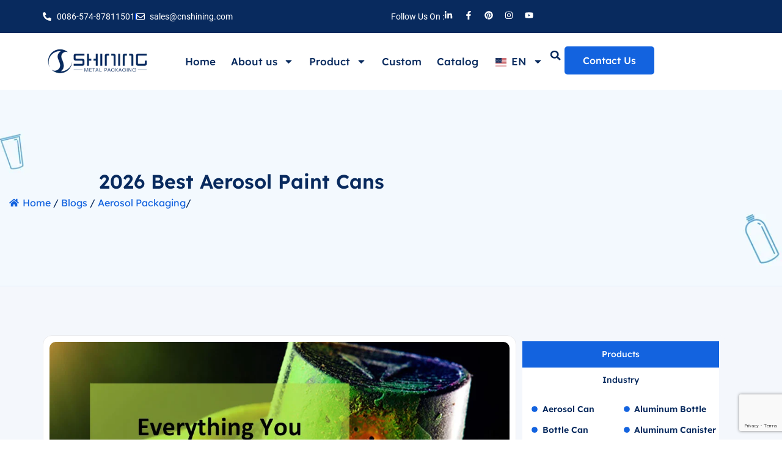

--- FILE ---
content_type: text/html; charset=UTF-8
request_url: https://www.cnshining.com/everything-you-need-to-know-about-aerosol-paint.html
body_size: 26521
content:
<!doctype html>
<html lang="en-US" prefix="og: https://ogp.me/ns#">
<head>
	<meta charset="UTF-8">
	<meta name="viewport" content="width=device-width, initial-scale=1">
	<link rel="profile" href="https://gmpg.org/xfn/11">
	<script id="cookieyes" type="text/javascript" src="https://cdn-cookieyes.com/client_data/770993f960bc37a89aaaf0ee/script.js"></script>
<!-- Search Engine Optimization by Rank Math PRO - https://rankmath.com/ -->
<title>2026 Best Aerosol Paint Cans | Shining Packaging</title>
<meta name="description" content="Top aerosol paint cans 2026: 200-600ml aluminum/tinplate, alkyd/acrylic compatible, 360° any-angle valve. China factory direct, MOQ 30K, UN-approved for Rust-Oleum/Krylon-style."/>
<meta name="robots" content="follow, index, max-snippet:-1, max-video-preview:-1, max-image-preview:large"/>
<link rel="canonical" href="https://www.cnshining.com/everything-you-need-to-know-about-aerosol-paint.html" />
<meta property="og:locale" content="en_US" />
<meta property="og:type" content="article" />
<meta property="og:title" content="2026 Best Aerosol Paint Cans | Shining Packaging" />
<meta property="og:description" content="Top aerosol paint cans 2026: 200-600ml aluminum/tinplate, alkyd/acrylic compatible, 360° any-angle valve. China factory direct, MOQ 30K, UN-approved for Rust-Oleum/Krylon-style." />
<meta property="og:url" content="https://www.cnshining.com/everything-you-need-to-know-about-aerosol-paint.html" />
<meta property="og:site_name" content="Shining Packaging" />
<meta property="article:publisher" content="https://www.facebook.com/alubottle" />
<meta property="article:section" content="Aerosol Packaging" />
<meta property="og:updated_time" content="2025-12-06T06:39:57+00:00" />
<meta property="og:image" content="https://www.cnshining.com/wp-content/uploads/2022/08/aerosol-paint-can.webp" />
<meta property="og:image:secure_url" content="https://www.cnshining.com/wp-content/uploads/2022/08/aerosol-paint-can.webp" />
<meta property="og:image:width" content="1000" />
<meta property="og:image:height" content="563" />
<meta property="og:image:alt" content="aerosol paint can" />
<meta property="og:image:type" content="image/webp" />
<meta property="article:published_time" content="2024-08-29T07:59:55+00:00" />
<meta property="article:modified_time" content="2025-12-06T06:39:57+00:00" />
<meta name="twitter:card" content="summary_large_image" />
<meta name="twitter:title" content="2026 Best Aerosol Paint Cans | Shining Packaging" />
<meta name="twitter:description" content="Top aerosol paint cans 2026: 200-600ml aluminum/tinplate, alkyd/acrylic compatible, 360° any-angle valve. China factory direct, MOQ 30K, UN-approved for Rust-Oleum/Krylon-style." />
<meta name="twitter:image" content="https://www.cnshining.com/wp-content/uploads/2022/08/aerosol-paint-can.webp" />
<script type="application/ld+json" class="rank-math-schema-pro">{"@context":"https://schema.org","@graph":[{"@type":"Organization","@id":"https://www.cnshining.com/#organization","name":"Shining Packaging","sameAs":["https://www.facebook.com/alubottle"],"logo":{"@type":"ImageObject","@id":"https://www.cnshining.com/#logo","url":"https://www.cnshining.com/wp-content/uploads/2025/12/logo.png","contentUrl":"https://www.cnshining.com/wp-content/uploads/2025/12/logo.png","caption":"Shining Packaging","inLanguage":"en-US","width":"162","height":"157"}},{"@type":"WebSite","@id":"https://www.cnshining.com/#website","url":"https://www.cnshining.com","name":"Shining Packaging","publisher":{"@id":"https://www.cnshining.com/#organization"},"inLanguage":"en-US"},{"@type":"ImageObject","@id":"https://www.cnshining.com/wp-content/uploads/2022/08/aerosol-paint-can.webp","url":"https://www.cnshining.com/wp-content/uploads/2022/08/aerosol-paint-can.webp","width":"1000","height":"563","caption":"aerosol paint can","inLanguage":"en-US"},{"@type":"BreadcrumbList","@id":"https://www.cnshining.com/everything-you-need-to-know-about-aerosol-paint.html#breadcrumb","itemListElement":[{"@type":"ListItem","position":"1","item":{"@id":"https://www.cnshining.com","name":"Home"}},{"@type":"ListItem","position":"2","item":{"@id":"https://www.cnshining.com/blogs","name":"Blogs"}},{"@type":"ListItem","position":"3","item":{"@id":"https://www.cnshining.com/blogs/aerosol-packaging","name":"Aerosol Packaging"}},{"@type":"ListItem","position":"4","item":{"@id":"https://www.cnshining.com/everything-you-need-to-know-about-aerosol-paint.html","name":"2026 Best Aerosol Paint Cans"}}]},{"@type":"WebPage","@id":"https://www.cnshining.com/everything-you-need-to-know-about-aerosol-paint.html#webpage","url":"https://www.cnshining.com/everything-you-need-to-know-about-aerosol-paint.html","name":"2026 Best Aerosol Paint Cans | Shining Packaging","datePublished":"2024-08-29T07:59:55+00:00","dateModified":"2025-12-06T06:39:57+00:00","isPartOf":{"@id":"https://www.cnshining.com/#website"},"primaryImageOfPage":{"@id":"https://www.cnshining.com/wp-content/uploads/2022/08/aerosol-paint-can.webp"},"inLanguage":"en-US","breadcrumb":{"@id":"https://www.cnshining.com/everything-you-need-to-know-about-aerosol-paint.html#breadcrumb"}},{"@type":"Person","@id":"https://www.cnshining.com/everything-you-need-to-know-about-aerosol-paint.html#author","name":"admin","image":{"@type":"ImageObject","@id":"https://secure.gravatar.com/avatar/b761e5253c6830e3351a137469e24c34dbe057c294356fd65af45df3140a4a4a?s=96&amp;d=mm&amp;r=g","url":"https://secure.gravatar.com/avatar/b761e5253c6830e3351a137469e24c34dbe057c294356fd65af45df3140a4a4a?s=96&amp;d=mm&amp;r=g","caption":"admin","inLanguage":"en-US"},"sameAs":["https://www.cnshining.com"],"worksFor":{"@id":"https://www.cnshining.com/#organization"}},{"@type":"Article","headline":"2026 Best Aerosol Paint Cans","keywords":"Aerosol Paint Can","datePublished":"2024-08-29T07:59:55+00:00","dateModified":"2025-12-06T06:39:57+00:00","articleSection":"Aerosol Packaging","author":{"@id":"https://www.cnshining.com/everything-you-need-to-know-about-aerosol-paint.html#author","name":"admin"},"publisher":{"@id":"https://www.cnshining.com/#organization"},"description":"Top aerosol paint cans 2026: 200-600ml aluminum/tinplate, alkyd/acrylic compatible, 360\u00b0 any-angle valve. China factory direct, MOQ 30K, UN-approved for Rust-Oleum/Krylon-style.","name":"2026 Best Aerosol Paint Cans","@id":"https://www.cnshining.com/everything-you-need-to-know-about-aerosol-paint.html#richSnippet","isPartOf":{"@id":"https://www.cnshining.com/everything-you-need-to-know-about-aerosol-paint.html#webpage"},"image":{"@id":"https://www.cnshining.com/wp-content/uploads/2022/08/aerosol-paint-can.webp"},"inLanguage":"en-US","mainEntityOfPage":{"@id":"https://www.cnshining.com/everything-you-need-to-know-about-aerosol-paint.html#webpage"}}]}</script>
<!-- /Rank Math WordPress SEO plugin -->

<link rel="alternate" type="application/rss+xml" title="Shining Packaging &raquo; Feed" href="https://www.cnshining.com/feed" />
<link rel="alternate" type="application/rss+xml" title="Shining Packaging &raquo; Comments Feed" href="https://www.cnshining.com/comments/feed" />
<link rel="alternate" title="oEmbed (JSON)" type="application/json+oembed" href="https://www.cnshining.com/wp-json/oembed/1.0/embed?url=https%3A%2F%2Fwww.cnshining.com%2Feverything-you-need-to-know-about-aerosol-paint.html" />
<link rel="alternate" title="oEmbed (XML)" type="text/xml+oembed" href="https://www.cnshining.com/wp-json/oembed/1.0/embed?url=https%3A%2F%2Fwww.cnshining.com%2Feverything-you-need-to-know-about-aerosol-paint.html&#038;format=xml" />
<style id='wp-img-auto-sizes-contain-inline-css'>
img:is([sizes=auto i],[sizes^="auto," i]){contain-intrinsic-size:3000px 1500px}
/*# sourceURL=wp-img-auto-sizes-contain-inline-css */
</style>
<style id='wp-emoji-styles-inline-css'>

	img.wp-smiley, img.emoji {
		display: inline !important;
		border: none !important;
		box-shadow: none !important;
		height: 1em !important;
		width: 1em !important;
		margin: 0 0.07em !important;
		vertical-align: -0.1em !important;
		background: none !important;
		padding: 0 !important;
	}
/*# sourceURL=wp-emoji-styles-inline-css */
</style>
<link rel='stylesheet' id='wp-block-library-css' href='https://www.cnshining.com/wp-includes/css/dist/block-library/style.min.css?ver=6.9' media='all' />
<style id='global-styles-inline-css'>
:root{--wp--preset--aspect-ratio--square: 1;--wp--preset--aspect-ratio--4-3: 4/3;--wp--preset--aspect-ratio--3-4: 3/4;--wp--preset--aspect-ratio--3-2: 3/2;--wp--preset--aspect-ratio--2-3: 2/3;--wp--preset--aspect-ratio--16-9: 16/9;--wp--preset--aspect-ratio--9-16: 9/16;--wp--preset--color--black: #000000;--wp--preset--color--cyan-bluish-gray: #abb8c3;--wp--preset--color--white: #ffffff;--wp--preset--color--pale-pink: #f78da7;--wp--preset--color--vivid-red: #cf2e2e;--wp--preset--color--luminous-vivid-orange: #ff6900;--wp--preset--color--luminous-vivid-amber: #fcb900;--wp--preset--color--light-green-cyan: #7bdcb5;--wp--preset--color--vivid-green-cyan: #00d084;--wp--preset--color--pale-cyan-blue: #8ed1fc;--wp--preset--color--vivid-cyan-blue: #0693e3;--wp--preset--color--vivid-purple: #9b51e0;--wp--preset--gradient--vivid-cyan-blue-to-vivid-purple: linear-gradient(135deg,rgb(6,147,227) 0%,rgb(155,81,224) 100%);--wp--preset--gradient--light-green-cyan-to-vivid-green-cyan: linear-gradient(135deg,rgb(122,220,180) 0%,rgb(0,208,130) 100%);--wp--preset--gradient--luminous-vivid-amber-to-luminous-vivid-orange: linear-gradient(135deg,rgb(252,185,0) 0%,rgb(255,105,0) 100%);--wp--preset--gradient--luminous-vivid-orange-to-vivid-red: linear-gradient(135deg,rgb(255,105,0) 0%,rgb(207,46,46) 100%);--wp--preset--gradient--very-light-gray-to-cyan-bluish-gray: linear-gradient(135deg,rgb(238,238,238) 0%,rgb(169,184,195) 100%);--wp--preset--gradient--cool-to-warm-spectrum: linear-gradient(135deg,rgb(74,234,220) 0%,rgb(151,120,209) 20%,rgb(207,42,186) 40%,rgb(238,44,130) 60%,rgb(251,105,98) 80%,rgb(254,248,76) 100%);--wp--preset--gradient--blush-light-purple: linear-gradient(135deg,rgb(255,206,236) 0%,rgb(152,150,240) 100%);--wp--preset--gradient--blush-bordeaux: linear-gradient(135deg,rgb(254,205,165) 0%,rgb(254,45,45) 50%,rgb(107,0,62) 100%);--wp--preset--gradient--luminous-dusk: linear-gradient(135deg,rgb(255,203,112) 0%,rgb(199,81,192) 50%,rgb(65,88,208) 100%);--wp--preset--gradient--pale-ocean: linear-gradient(135deg,rgb(255,245,203) 0%,rgb(182,227,212) 50%,rgb(51,167,181) 100%);--wp--preset--gradient--electric-grass: linear-gradient(135deg,rgb(202,248,128) 0%,rgb(113,206,126) 100%);--wp--preset--gradient--midnight: linear-gradient(135deg,rgb(2,3,129) 0%,rgb(40,116,252) 100%);--wp--preset--font-size--small: 13px;--wp--preset--font-size--medium: 20px;--wp--preset--font-size--large: 36px;--wp--preset--font-size--x-large: 42px;--wp--preset--spacing--20: 0.44rem;--wp--preset--spacing--30: 0.67rem;--wp--preset--spacing--40: 1rem;--wp--preset--spacing--50: 1.5rem;--wp--preset--spacing--60: 2.25rem;--wp--preset--spacing--70: 3.38rem;--wp--preset--spacing--80: 5.06rem;--wp--preset--shadow--natural: 6px 6px 9px rgba(0, 0, 0, 0.2);--wp--preset--shadow--deep: 12px 12px 50px rgba(0, 0, 0, 0.4);--wp--preset--shadow--sharp: 6px 6px 0px rgba(0, 0, 0, 0.2);--wp--preset--shadow--outlined: 6px 6px 0px -3px rgb(255, 255, 255), 6px 6px rgb(0, 0, 0);--wp--preset--shadow--crisp: 6px 6px 0px rgb(0, 0, 0);}:root { --wp--style--global--content-size: 800px;--wp--style--global--wide-size: 1200px; }:where(body) { margin: 0; }.wp-site-blocks > .alignleft { float: left; margin-right: 2em; }.wp-site-blocks > .alignright { float: right; margin-left: 2em; }.wp-site-blocks > .aligncenter { justify-content: center; margin-left: auto; margin-right: auto; }:where(.wp-site-blocks) > * { margin-block-start: 24px; margin-block-end: 0; }:where(.wp-site-blocks) > :first-child { margin-block-start: 0; }:where(.wp-site-blocks) > :last-child { margin-block-end: 0; }:root { --wp--style--block-gap: 24px; }:root :where(.is-layout-flow) > :first-child{margin-block-start: 0;}:root :where(.is-layout-flow) > :last-child{margin-block-end: 0;}:root :where(.is-layout-flow) > *{margin-block-start: 24px;margin-block-end: 0;}:root :where(.is-layout-constrained) > :first-child{margin-block-start: 0;}:root :where(.is-layout-constrained) > :last-child{margin-block-end: 0;}:root :where(.is-layout-constrained) > *{margin-block-start: 24px;margin-block-end: 0;}:root :where(.is-layout-flex){gap: 24px;}:root :where(.is-layout-grid){gap: 24px;}.is-layout-flow > .alignleft{float: left;margin-inline-start: 0;margin-inline-end: 2em;}.is-layout-flow > .alignright{float: right;margin-inline-start: 2em;margin-inline-end: 0;}.is-layout-flow > .aligncenter{margin-left: auto !important;margin-right: auto !important;}.is-layout-constrained > .alignleft{float: left;margin-inline-start: 0;margin-inline-end: 2em;}.is-layout-constrained > .alignright{float: right;margin-inline-start: 2em;margin-inline-end: 0;}.is-layout-constrained > .aligncenter{margin-left: auto !important;margin-right: auto !important;}.is-layout-constrained > :where(:not(.alignleft):not(.alignright):not(.alignfull)){max-width: var(--wp--style--global--content-size);margin-left: auto !important;margin-right: auto !important;}.is-layout-constrained > .alignwide{max-width: var(--wp--style--global--wide-size);}body .is-layout-flex{display: flex;}.is-layout-flex{flex-wrap: wrap;align-items: center;}.is-layout-flex > :is(*, div){margin: 0;}body .is-layout-grid{display: grid;}.is-layout-grid > :is(*, div){margin: 0;}body{padding-top: 0px;padding-right: 0px;padding-bottom: 0px;padding-left: 0px;}a:where(:not(.wp-element-button)){text-decoration: underline;}:root :where(.wp-element-button, .wp-block-button__link){background-color: #32373c;border-width: 0;color: #fff;font-family: inherit;font-size: inherit;font-style: inherit;font-weight: inherit;letter-spacing: inherit;line-height: inherit;padding-top: calc(0.667em + 2px);padding-right: calc(1.333em + 2px);padding-bottom: calc(0.667em + 2px);padding-left: calc(1.333em + 2px);text-decoration: none;text-transform: inherit;}.has-black-color{color: var(--wp--preset--color--black) !important;}.has-cyan-bluish-gray-color{color: var(--wp--preset--color--cyan-bluish-gray) !important;}.has-white-color{color: var(--wp--preset--color--white) !important;}.has-pale-pink-color{color: var(--wp--preset--color--pale-pink) !important;}.has-vivid-red-color{color: var(--wp--preset--color--vivid-red) !important;}.has-luminous-vivid-orange-color{color: var(--wp--preset--color--luminous-vivid-orange) !important;}.has-luminous-vivid-amber-color{color: var(--wp--preset--color--luminous-vivid-amber) !important;}.has-light-green-cyan-color{color: var(--wp--preset--color--light-green-cyan) !important;}.has-vivid-green-cyan-color{color: var(--wp--preset--color--vivid-green-cyan) !important;}.has-pale-cyan-blue-color{color: var(--wp--preset--color--pale-cyan-blue) !important;}.has-vivid-cyan-blue-color{color: var(--wp--preset--color--vivid-cyan-blue) !important;}.has-vivid-purple-color{color: var(--wp--preset--color--vivid-purple) !important;}.has-black-background-color{background-color: var(--wp--preset--color--black) !important;}.has-cyan-bluish-gray-background-color{background-color: var(--wp--preset--color--cyan-bluish-gray) !important;}.has-white-background-color{background-color: var(--wp--preset--color--white) !important;}.has-pale-pink-background-color{background-color: var(--wp--preset--color--pale-pink) !important;}.has-vivid-red-background-color{background-color: var(--wp--preset--color--vivid-red) !important;}.has-luminous-vivid-orange-background-color{background-color: var(--wp--preset--color--luminous-vivid-orange) !important;}.has-luminous-vivid-amber-background-color{background-color: var(--wp--preset--color--luminous-vivid-amber) !important;}.has-light-green-cyan-background-color{background-color: var(--wp--preset--color--light-green-cyan) !important;}.has-vivid-green-cyan-background-color{background-color: var(--wp--preset--color--vivid-green-cyan) !important;}.has-pale-cyan-blue-background-color{background-color: var(--wp--preset--color--pale-cyan-blue) !important;}.has-vivid-cyan-blue-background-color{background-color: var(--wp--preset--color--vivid-cyan-blue) !important;}.has-vivid-purple-background-color{background-color: var(--wp--preset--color--vivid-purple) !important;}.has-black-border-color{border-color: var(--wp--preset--color--black) !important;}.has-cyan-bluish-gray-border-color{border-color: var(--wp--preset--color--cyan-bluish-gray) !important;}.has-white-border-color{border-color: var(--wp--preset--color--white) !important;}.has-pale-pink-border-color{border-color: var(--wp--preset--color--pale-pink) !important;}.has-vivid-red-border-color{border-color: var(--wp--preset--color--vivid-red) !important;}.has-luminous-vivid-orange-border-color{border-color: var(--wp--preset--color--luminous-vivid-orange) !important;}.has-luminous-vivid-amber-border-color{border-color: var(--wp--preset--color--luminous-vivid-amber) !important;}.has-light-green-cyan-border-color{border-color: var(--wp--preset--color--light-green-cyan) !important;}.has-vivid-green-cyan-border-color{border-color: var(--wp--preset--color--vivid-green-cyan) !important;}.has-pale-cyan-blue-border-color{border-color: var(--wp--preset--color--pale-cyan-blue) !important;}.has-vivid-cyan-blue-border-color{border-color: var(--wp--preset--color--vivid-cyan-blue) !important;}.has-vivid-purple-border-color{border-color: var(--wp--preset--color--vivid-purple) !important;}.has-vivid-cyan-blue-to-vivid-purple-gradient-background{background: var(--wp--preset--gradient--vivid-cyan-blue-to-vivid-purple) !important;}.has-light-green-cyan-to-vivid-green-cyan-gradient-background{background: var(--wp--preset--gradient--light-green-cyan-to-vivid-green-cyan) !important;}.has-luminous-vivid-amber-to-luminous-vivid-orange-gradient-background{background: var(--wp--preset--gradient--luminous-vivid-amber-to-luminous-vivid-orange) !important;}.has-luminous-vivid-orange-to-vivid-red-gradient-background{background: var(--wp--preset--gradient--luminous-vivid-orange-to-vivid-red) !important;}.has-very-light-gray-to-cyan-bluish-gray-gradient-background{background: var(--wp--preset--gradient--very-light-gray-to-cyan-bluish-gray) !important;}.has-cool-to-warm-spectrum-gradient-background{background: var(--wp--preset--gradient--cool-to-warm-spectrum) !important;}.has-blush-light-purple-gradient-background{background: var(--wp--preset--gradient--blush-light-purple) !important;}.has-blush-bordeaux-gradient-background{background: var(--wp--preset--gradient--blush-bordeaux) !important;}.has-luminous-dusk-gradient-background{background: var(--wp--preset--gradient--luminous-dusk) !important;}.has-pale-ocean-gradient-background{background: var(--wp--preset--gradient--pale-ocean) !important;}.has-electric-grass-gradient-background{background: var(--wp--preset--gradient--electric-grass) !important;}.has-midnight-gradient-background{background: var(--wp--preset--gradient--midnight) !important;}.has-small-font-size{font-size: var(--wp--preset--font-size--small) !important;}.has-medium-font-size{font-size: var(--wp--preset--font-size--medium) !important;}.has-large-font-size{font-size: var(--wp--preset--font-size--large) !important;}.has-x-large-font-size{font-size: var(--wp--preset--font-size--x-large) !important;}
:root :where(.wp-block-pullquote){font-size: 1.5em;line-height: 1.6;}
/*# sourceURL=global-styles-inline-css */
</style>
<link rel='stylesheet' id='hello-elementor-css' href='https://www.cnshining.com/wp-content/themes/hello-elementor/assets/css/reset.css?ver=3.4.4' media='all' />
<link rel='stylesheet' id='hello-elementor-theme-style-css' href='https://www.cnshining.com/wp-content/themes/hello-elementor/assets/css/theme.css?ver=3.4.4' media='all' />
<link rel='stylesheet' id='hello-elementor-header-footer-css' href='https://www.cnshining.com/wp-content/themes/hello-elementor/assets/css/header-footer.css?ver=3.4.4' media='all' />
<link rel='stylesheet' id='elementor-frontend-css' href='https://www.cnshining.com/wp-content/plugins/elementor/assets/css/frontend.min.css?ver=3.33.6' media='all' />
<link rel='stylesheet' id='widget-icon-list-css' href='https://www.cnshining.com/wp-content/plugins/elementor/assets/css/widget-icon-list.min.css?ver=3.33.6' media='all' />
<link rel='stylesheet' id='widget-social-icons-css' href='https://www.cnshining.com/wp-content/plugins/elementor/assets/css/widget-social-icons.min.css?ver=3.33.6' media='all' />
<link rel='stylesheet' id='e-apple-webkit-css' href='https://www.cnshining.com/wp-content/plugins/elementor/assets/css/conditionals/apple-webkit.min.css?ver=3.33.6' media='all' />
<link rel='stylesheet' id='widget-image-css' href='https://www.cnshining.com/wp-content/plugins/elementor/assets/css/widget-image.min.css?ver=3.33.6' media='all' />
<link rel='stylesheet' id='widget-nav-menu-css' href='https://www.cnshining.com/wp-content/plugins/elementor-pro/assets/css/widget-nav-menu.min.css?ver=3.28.2' media='all' />
<link rel='stylesheet' id='widget-search-form-css' href='https://www.cnshining.com/wp-content/plugins/elementor-pro/assets/css/widget-search-form.min.css?ver=3.28.2' media='all' />
<link rel='stylesheet' id='widget-heading-css' href='https://www.cnshining.com/wp-content/plugins/elementor/assets/css/widget-heading.min.css?ver=3.33.6' media='all' />
<link rel='stylesheet' id='widget-animated-headline-css' href='https://www.cnshining.com/wp-content/plugins/elementor-pro/assets/css/widget-animated-headline.min.css?ver=3.28.2' media='all' />
<link rel='stylesheet' id='widget-icon-box-css' href='https://www.cnshining.com/wp-content/plugins/elementor/assets/css/widget-icon-box.min.css?ver=3.33.6' media='all' />
<link rel='stylesheet' id='widget-divider-css' href='https://www.cnshining.com/wp-content/plugins/elementor/assets/css/widget-divider.min.css?ver=3.33.6' media='all' />
<link rel='stylesheet' id='widget-form-css' href='https://www.cnshining.com/wp-content/plugins/elementor-pro/assets/css/widget-form.min.css?ver=3.28.2' media='all' />
<link rel='stylesheet' id='widget-post-info-css' href='https://www.cnshining.com/wp-content/plugins/elementor-pro/assets/css/widget-post-info.min.css?ver=3.28.2' media='all' />
<link rel='stylesheet' id='widget-share-buttons-css' href='https://www.cnshining.com/wp-content/plugins/elementor-pro/assets/css/widget-share-buttons.min.css?ver=3.28.2' media='all' />
<link rel='stylesheet' id='widget-post-navigation-css' href='https://www.cnshining.com/wp-content/plugins/elementor-pro/assets/css/widget-post-navigation.min.css?ver=3.28.2' media='all' />
<link rel='stylesheet' id='widget-nested-tabs-css' href='https://www.cnshining.com/wp-content/plugins/elementor/assets/css/widget-nested-tabs.min.css?ver=3.33.6' media='all' />
<link rel='stylesheet' id='widget-posts-css' href='https://www.cnshining.com/wp-content/plugins/elementor-pro/assets/css/widget-posts.min.css?ver=3.28.2' media='all' />
<link rel='stylesheet' id='e-popup-css' href='https://www.cnshining.com/wp-content/plugins/elementor-pro/assets/css/conditionals/popup.min.css?ver=3.28.2' media='all' />
<link rel='stylesheet' id='elementor-post-22779-css' href='https://www.cnshining.com/wp-content/uploads/elementor/css/post-22779.css?ver=1769582567' media='all' />
<link rel='stylesheet' id='elementor-post-22579-css' href='https://www.cnshining.com/wp-content/uploads/elementor/css/post-22579.css?ver=1769582567' media='all' />
<link rel='stylesheet' id='elementor-post-22588-css' href='https://www.cnshining.com/wp-content/uploads/elementor/css/post-22588.css?ver=1769582567' media='all' />
<link rel='stylesheet' id='elementor-post-23090-css' href='https://www.cnshining.com/wp-content/uploads/elementor/css/post-23090.css?ver=1769678844' media='all' />
<link rel='stylesheet' id='elementor-post-14132-css' href='https://www.cnshining.com/wp-content/uploads/elementor/css/post-14132.css?ver=1769582567' media='all' />
<link rel='stylesheet' id='trp-language-switcher-v2-css' href='https://www.cnshining.com/wp-content/plugins/translatepress-multilingual/assets/css/trp-language-switcher-v2.css?ver=3.0.6' media='all' />
<link rel='stylesheet' id='elementor-gf-local-lexenddeca-css' href='https://www.cnshining.com/wp-content/uploads/elementor/google-fonts/css/lexenddeca.css?ver=1753337374' media='all' />
<link rel='stylesheet' id='elementor-gf-local-roboto-css' href='https://www.cnshining.com/wp-content/uploads/elementor/google-fonts/css/roboto.css?ver=1753337396' media='all' />
<script src="https://www.cnshining.com/wp-includes/js/jquery/jquery.min.js?ver=3.7.1" id="jquery-core-js"></script>
<script src="https://www.cnshining.com/wp-includes/js/jquery/jquery-migrate.min.js?ver=3.4.1" id="jquery-migrate-js"></script>
<script src="https://www.cnshining.com/wp-content/plugins/translatepress-multilingual/assets/js/trp-frontend-language-switcher.js?ver=3.0.6" id="trp-language-switcher-js-v2-js"></script>
<link rel="https://api.w.org/" href="https://www.cnshining.com/wp-json/" /><link rel="alternate" title="JSON" type="application/json" href="https://www.cnshining.com/wp-json/wp/v2/posts/13336" /><link rel="EditURI" type="application/rsd+xml" title="RSD" href="https://www.cnshining.com/xmlrpc.php?rsd" />
<meta name="generator" content="WordPress 6.9" />
<link rel='shortlink' href='https://www.cnshining.com/?p=13336' />
<link rel="alternate" hreflang="en" href="https://www.cnshining.com/everything-you-need-to-know-about-aerosol-paint.html"/>
<link rel="alternate" hreflang="de" href="https://www.cnshining.com/de/alles-was-sie-uber-aerosolfarbe-wissen-mussen-html/"/>
<link rel="alternate" hreflang="pt" href="https://www.cnshining.com/pt/tudo-o-que-voce-precisa-saber-sobre-tinta-aerossol-html/"/>
<link rel="alternate" hreflang="fr" href="https://www.cnshining.com/fr/tout-ce-que-vous-devez-savoir-sur-la-peinture-aerosol-html/"/>
<link rel="alternate" hreflang="es" href="https://www.cnshining.com/es/todo-lo-que-necesitas-saber-sobre-la-pintura-en-aerosol-html/"/>
<link rel="alternate" hreflang="ru" href="https://www.cnshining.com/ru/%d0%b2%d1%81%d1%91-%d1%87%d1%82%d0%be-%d0%b2%d0%b0%d0%bc-%d0%bd%d1%83%d0%b6%d0%bd%d0%be-%d0%b7%d0%bd%d0%b0%d1%82%d1%8c-%d0%be%d0%b1-%d0%b0%d1%8d%d1%80%d0%be%d0%b7%d0%be%d0%bb%d1%8c%d0%bd%d0%be%d0%b9/"/>
<meta name="description" content="Top aerosol paint cans 2026: 200-600ml aluminum/tinplate, alkyd/acrylic compatible, 360° any-angle valve. China factory direct, MOQ 30K, UN-approved for Rust-Oleum/Krylon-style.">
<meta name="generator" content="Elementor 3.33.6; features: e_font_icon_svg, additional_custom_breakpoints; settings: css_print_method-external, google_font-enabled, font_display-swap">
<!-- Google tag (gtag.js) -->
<script async src="https://www.googletagmanager.com/gtag/js?id=G-B5EEJRCV1N"></script>
<script>
  window.dataLayer = window.dataLayer || [];
  function gtag(){dataLayer.push(arguments);}
  gtag('js', new Date());

  gtag('config', 'G-B5EEJRCV1N');
</script>

<!-- Google tag (gtag.js) -->
<script async src="https://www.googletagmanager.com/gtag/js?id=AW-917282111"></script>
<script>
  window.dataLayer = window.dataLayer || [];
  function gtag(){dataLayer.push(arguments);}
  gtag('js', new Date());

  gtag('config', 'AW-917282111');
</script>


<script>
function gtag_report_conversion(url) {
  var callback = function () {
    if (typeof(url) != 'undefined') {
      window.location = url;
    }
  };
  gtag('event', 'conversion', {
      'send_to': 'AW-917282111/Z3pZCPyD6LgYEL-6srUD',
      'event_callback': callback
  });
  return false;
}
</script>

			<style>
				.e-con.e-parent:nth-of-type(n+4):not(.e-lazyloaded):not(.e-no-lazyload),
				.e-con.e-parent:nth-of-type(n+4):not(.e-lazyloaded):not(.e-no-lazyload) * {
					background-image: none !important;
				}
				@media screen and (max-height: 1024px) {
					.e-con.e-parent:nth-of-type(n+3):not(.e-lazyloaded):not(.e-no-lazyload),
					.e-con.e-parent:nth-of-type(n+3):not(.e-lazyloaded):not(.e-no-lazyload) * {
						background-image: none !important;
					}
				}
				@media screen and (max-height: 640px) {
					.e-con.e-parent:nth-of-type(n+2):not(.e-lazyloaded):not(.e-no-lazyload),
					.e-con.e-parent:nth-of-type(n+2):not(.e-lazyloaded):not(.e-no-lazyload) * {
						background-image: none !important;
					}
				}
			</style>
			<link rel="icon" href="https://www.cnshining.com/wp-content/uploads/2025/12/cropped-shining-logo-32x32.png" sizes="32x32" />
<link rel="icon" href="https://www.cnshining.com/wp-content/uploads/2025/12/cropped-shining-logo-192x192.png" sizes="192x192" />
<link rel="apple-touch-icon" href="https://www.cnshining.com/wp-content/uploads/2025/12/cropped-shining-logo-180x180.png" />
<meta name="msapplication-TileImage" content="https://www.cnshining.com/wp-content/uploads/2025/12/cropped-shining-logo-270x270.png" />
		<style id="wp-custom-css">
			a {
    color: #1363DF;
    text-decoration: none; 
    font-weight: bold;
    transition: color 0.3s ease;
}

a:hover {
    color: #082A5E; 
}

a:active {
    color: #003087;
}		</style>
		</head>
<body class="wp-singular post-template-default single single-post postid-13336 single-format-standard wp-custom-logo wp-embed-responsive wp-theme-hello-elementor translatepress-en_US hello-elementor-default elementor-default elementor-kit-22779 elementor-page-23090">


<a class="skip-link screen-reader-text" href="#content">Skip to content</a>

		<div data-elementor-type="header" data-elementor-id="22579" class="elementor elementor-22579 elementor-location-header" data-elementor-post-type="elementor_library">
			<div class="elementor-element elementor-element-4af3fac7 elementor-hidden-mobile e-flex e-con-boxed e-con e-parent" data-id="4af3fac7" data-element_type="container" data-settings="{&quot;background_background&quot;:&quot;classic&quot;}">
					<div class="e-con-inner">
		<div class="elementor-element elementor-element-7604d962 e-con-full e-flex e-con e-child" data-id="7604d962" data-element_type="container">
				<div class="elementor-element elementor-element-37c634c9 elementor-icon-list--layout-inline elementor-list-item-link-full_width elementor-widget elementor-widget-icon-list" data-id="37c634c9" data-element_type="widget" data-widget_type="icon-list.default">
							<ul class="elementor-icon-list-items elementor-inline-items">
							<li class="elementor-icon-list-item elementor-inline-item">
											<span class="elementor-icon-list-icon">
							<svg aria-hidden="true" class="e-font-icon-svg e-fas-phone-alt" viewBox="0 0 512 512" xmlns="http://www.w3.org/2000/svg"><path d="M497.39 361.8l-112-48a24 24 0 0 0-28 6.9l-49.6 60.6A370.66 370.66 0 0 1 130.6 204.11l60.6-49.6a23.94 23.94 0 0 0 6.9-28l-48-112A24.16 24.16 0 0 0 122.6.61l-104 24A24 24 0 0 0 0 48c0 256.5 207.9 464 464 464a24 24 0 0 0 23.4-18.6l24-104a24.29 24.29 0 0 0-14.01-27.6z"></path></svg>						</span>
										<span class="elementor-icon-list-text"> 0086-574-87811501</span>
									</li>
								<li class="elementor-icon-list-item elementor-inline-item">
											<a href="/cdn-cgi/l/email-protection#fb889a979e88bb98958893929592959cd5989496">

												<span class="elementor-icon-list-icon">
							<svg aria-hidden="true" class="e-font-icon-svg e-far-envelope" viewBox="0 0 512 512" xmlns="http://www.w3.org/2000/svg"><path d="M464 64H48C21.49 64 0 85.49 0 112v288c0 26.51 21.49 48 48 48h416c26.51 0 48-21.49 48-48V112c0-26.51-21.49-48-48-48zm0 48v40.805c-22.422 18.259-58.168 46.651-134.587 106.49-16.841 13.247-50.201 45.072-73.413 44.701-23.208.375-56.579-31.459-73.413-44.701C106.18 199.465 70.425 171.067 48 152.805V112h416zM48 400V214.398c22.914 18.251 55.409 43.862 104.938 82.646 21.857 17.205 60.134 55.186 103.062 54.955 42.717.231 80.509-37.199 103.053-54.947 49.528-38.783 82.032-64.401 104.947-82.653V400H48z"></path></svg>						</span>
										<span class="elementor-icon-list-text"><span class="__cf_email__" data-cfemail="d2a1b3beb7a192b1bca1babbbcbbbcb5fcb1bdbf">[email&#160;protected]</span></span>
											</a>
									</li>
						</ul>
						</div>
				</div>
		<div class="elementor-element elementor-element-5918c910 e-con-full e-flex e-con e-child" data-id="5918c910" data-element_type="container">
				<div class="elementor-element elementor-element-788fde12 elementor-icon-list--layout-inline elementor-list-item-link-full_width elementor-widget elementor-widget-icon-list" data-id="788fde12" data-element_type="widget" data-widget_type="icon-list.default">
							<ul class="elementor-icon-list-items elementor-inline-items">
							<li class="elementor-icon-list-item elementor-inline-item">
										<span class="elementor-icon-list-text">Follow Us On :</span>
									</li>
						</ul>
						</div>
				<div class="elementor-element elementor-element-3d958acd elementor-shape-rounded elementor-grid-0 e-grid-align-center elementor-widget elementor-widget-social-icons" data-id="3d958acd" data-element_type="widget" data-widget_type="social-icons.default">
							<div class="elementor-social-icons-wrapper elementor-grid" role="list">
							<span class="elementor-grid-item" role="listitem">
					<a class="elementor-icon elementor-social-icon elementor-social-icon-linkedin-in elementor-repeater-item-901c9f0" href="https://www.linkedin.com/company/shining-aluminum-packaging-co-ltd" target="_blank">
						<span class="elementor-screen-only">Linkedin-in</span>
						<svg aria-hidden="true" class="e-font-icon-svg e-fab-linkedin-in" viewBox="0 0 448 512" xmlns="http://www.w3.org/2000/svg"><path d="M100.28 448H7.4V148.9h92.88zM53.79 108.1C24.09 108.1 0 83.5 0 53.8a53.79 53.79 0 0 1 107.58 0c0 29.7-24.1 54.3-53.79 54.3zM447.9 448h-92.68V302.4c0-34.7-.7-79.2-48.29-79.2-48.29 0-55.69 37.7-55.69 76.7V448h-92.78V148.9h89.08v40.8h1.3c12.4-23.5 42.69-48.3 87.88-48.3 94 0 111.28 61.9 111.28 142.3V448z"></path></svg>					</a>
				</span>
							<span class="elementor-grid-item" role="listitem">
					<a class="elementor-icon elementor-social-icon elementor-social-icon-facebook-f elementor-repeater-item-246ef8b" href="https://www.facebook.com/alubottle" target="_blank">
						<span class="elementor-screen-only">Facebook-f</span>
						<svg aria-hidden="true" class="e-font-icon-svg e-fab-facebook-f" viewBox="0 0 320 512" xmlns="http://www.w3.org/2000/svg"><path d="M279.14 288l14.22-92.66h-88.91v-60.13c0-25.35 12.42-50.06 52.24-50.06h40.42V6.26S260.43 0 225.36 0c-73.22 0-121.08 44.38-121.08 124.72v70.62H22.89V288h81.39v224h100.17V288z"></path></svg>					</a>
				</span>
							<span class="elementor-grid-item" role="listitem">
					<a class="elementor-icon elementor-social-icon elementor-social-icon-pinterest elementor-repeater-item-86e5970" href="https://www.pinterest.com/aluminumbottle/" target="_blank">
						<span class="elementor-screen-only">Pinterest</span>
						<svg aria-hidden="true" class="e-font-icon-svg e-fab-pinterest" viewBox="0 0 496 512" xmlns="http://www.w3.org/2000/svg"><path d="M496 256c0 137-111 248-248 248-25.6 0-50.2-3.9-73.4-11.1 10.1-16.5 25.2-43.5 30.8-65 3-11.6 15.4-59 15.4-59 8.1 15.4 31.7 28.5 56.8 28.5 74.8 0 128.7-68.8 128.7-154.3 0-81.9-66.9-143.2-152.9-143.2-107 0-163.9 71.8-163.9 150.1 0 36.4 19.4 81.7 50.3 96.1 4.7 2.2 7.2 1.2 8.3-3.3.8-3.4 5-20.3 6.9-28.1.6-2.5.3-4.7-1.7-7.1-10.1-12.5-18.3-35.3-18.3-56.6 0-54.7 41.4-107.6 112-107.6 60.9 0 103.6 41.5 103.6 100.9 0 67.1-33.9 113.6-78 113.6-24.3 0-42.6-20.1-36.7-44.8 7-29.5 20.5-61.3 20.5-82.6 0-19-10.2-34.9-31.4-34.9-24.9 0-44.9 25.7-44.9 60.2 0 22 7.4 36.8 7.4 36.8s-24.5 103.8-29 123.2c-5 21.4-3 51.6-.9 71.2C65.4 450.9 0 361.1 0 256 0 119 111 8 248 8s248 111 248 248z"></path></svg>					</a>
				</span>
							<span class="elementor-grid-item" role="listitem">
					<a class="elementor-icon elementor-social-icon elementor-social-icon-instagram elementor-repeater-item-cc9879c" href="https://www.instagram.com/shiningaluminumpackaging/" target="_blank">
						<span class="elementor-screen-only">Instagram</span>
						<svg aria-hidden="true" class="e-font-icon-svg e-fab-instagram" viewBox="0 0 448 512" xmlns="http://www.w3.org/2000/svg"><path d="M224.1 141c-63.6 0-114.9 51.3-114.9 114.9s51.3 114.9 114.9 114.9S339 319.5 339 255.9 287.7 141 224.1 141zm0 189.6c-41.1 0-74.7-33.5-74.7-74.7s33.5-74.7 74.7-74.7 74.7 33.5 74.7 74.7-33.6 74.7-74.7 74.7zm146.4-194.3c0 14.9-12 26.8-26.8 26.8-14.9 0-26.8-12-26.8-26.8s12-26.8 26.8-26.8 26.8 12 26.8 26.8zm76.1 27.2c-1.7-35.9-9.9-67.7-36.2-93.9-26.2-26.2-58-34.4-93.9-36.2-37-2.1-147.9-2.1-184.9 0-35.8 1.7-67.6 9.9-93.9 36.1s-34.4 58-36.2 93.9c-2.1 37-2.1 147.9 0 184.9 1.7 35.9 9.9 67.7 36.2 93.9s58 34.4 93.9 36.2c37 2.1 147.9 2.1 184.9 0 35.9-1.7 67.7-9.9 93.9-36.2 26.2-26.2 34.4-58 36.2-93.9 2.1-37 2.1-147.8 0-184.8zM398.8 388c-7.8 19.6-22.9 34.7-42.6 42.6-29.5 11.7-99.5 9-132.1 9s-102.7 2.6-132.1-9c-19.6-7.8-34.7-22.9-42.6-42.6-11.7-29.5-9-99.5-9-132.1s-2.6-102.7 9-132.1c7.8-19.6 22.9-34.7 42.6-42.6 29.5-11.7 99.5-9 132.1-9s102.7-2.6 132.1 9c19.6 7.8 34.7 22.9 42.6 42.6 11.7 29.5 9 99.5 9 132.1s2.7 102.7-9 132.1z"></path></svg>					</a>
				</span>
							<span class="elementor-grid-item" role="listitem">
					<a class="elementor-icon elementor-social-icon elementor-social-icon-youtube elementor-repeater-item-eddc300" href="https://www.youtube.com/channel/UC9gnGEfH02P82ExUiEhZvJw" target="_blank">
						<span class="elementor-screen-only">Youtube</span>
						<svg aria-hidden="true" class="e-font-icon-svg e-fab-youtube" viewBox="0 0 576 512" xmlns="http://www.w3.org/2000/svg"><path d="M549.655 124.083c-6.281-23.65-24.787-42.276-48.284-48.597C458.781 64 288 64 288 64S117.22 64 74.629 75.486c-23.497 6.322-42.003 24.947-48.284 48.597-11.412 42.867-11.412 132.305-11.412 132.305s0 89.438 11.412 132.305c6.281 23.65 24.787 41.5 48.284 47.821C117.22 448 288 448 288 448s170.78 0 213.371-11.486c23.497-6.321 42.003-24.171 48.284-47.821 11.412-42.867 11.412-132.305 11.412-132.305s0-89.438-11.412-132.305zm-317.51 213.508V175.185l142.739 81.205-142.739 81.201z"></path></svg>					</a>
				</span>
					</div>
						</div>
				</div>
					</div>
				</div>
		<div class="elementor-element elementor-element-34787c6e e-flex e-con-boxed e-con e-parent" data-id="34787c6e" data-element_type="container" data-settings="{&quot;background_background&quot;:&quot;classic&quot;}">
					<div class="e-con-inner">
		<div class="elementor-element elementor-element-3393036f e-con-full e-flex e-con e-child" data-id="3393036f" data-element_type="container">
				<div class="elementor-element elementor-element-218c8852 elementor-widget-tablet__width-initial elementor-widget elementor-widget-image" data-id="218c8852" data-element_type="widget" data-widget_type="image.default">
																<a href="https://www.cnshining.com">
							<img width="300" height="89" src="https://www.cnshining.com/wp-content/uploads/2025/07/Shining-Packaging-Logo-1.webp" class="attachment-full size-full wp-image-38458" alt="Shining Packaging Logo" />								</a>
															</div>
				</div>
		<div class="elementor-element elementor-element-6e091aef e-con-full e-flex e-con e-child" data-id="6e091aef" data-element_type="container">
				<div class="elementor-element elementor-element-4e78c85b elementor-nav-menu--stretch elementor-nav-menu--dropdown-tablet elementor-nav-menu__text-align-aside elementor-nav-menu--toggle elementor-nav-menu--burger elementor-widget elementor-widget-nav-menu" data-id="4e78c85b" data-element_type="widget" data-settings="{&quot;full_width&quot;:&quot;stretch&quot;,&quot;layout&quot;:&quot;horizontal&quot;,&quot;submenu_icon&quot;:{&quot;value&quot;:&quot;&lt;svg class=\&quot;e-font-icon-svg e-fas-caret-down\&quot; viewBox=\&quot;0 0 320 512\&quot; xmlns=\&quot;http:\/\/www.w3.org\/2000\/svg\&quot;&gt;&lt;path d=\&quot;M31.3 192h257.3c17.8 0 26.7 21.5 14.1 34.1L174.1 354.8c-7.8 7.8-20.5 7.8-28.3 0L17.2 226.1C4.6 213.5 13.5 192 31.3 192z\&quot;&gt;&lt;\/path&gt;&lt;\/svg&gt;&quot;,&quot;library&quot;:&quot;fa-solid&quot;},&quot;toggle&quot;:&quot;burger&quot;}" data-widget_type="nav-menu.default">
								<nav aria-label="Menu" class="elementor-nav-menu--main elementor-nav-menu__container elementor-nav-menu--layout-horizontal e--pointer-none">
				<ul id="menu-1-4e78c85b" class="elementor-nav-menu"><li class="menu-item menu-item-type-post_type menu-item-object-page menu-item-home menu-item-318"><a href="https://www.cnshining.com/" class="elementor-item">Home</a></li>
<li class="menu-item menu-item-type-post_type menu-item-object-page menu-item-has-children menu-item-309"><a href="https://www.cnshining.com/about-us" class="elementor-item">About us</a>
<ul class="sub-menu elementor-nav-menu--dropdown">
	<li class="menu-item menu-item-type-post_type menu-item-object-page menu-item-36950"><a href="https://www.cnshining.com/certificates" class="elementor-sub-item">Certificates</a></li>
	<li class="menu-item menu-item-type-post_type menu-item-object-page menu-item-36951"><a href="https://www.cnshining.com/clients" class="elementor-sub-item">Partner</a></li>
</ul>
</li>
<li class="menu-item menu-item-type-post_type menu-item-object-page menu-item-has-children menu-item-6124"><a href="https://www.cnshining.com/product" class="elementor-item">Product</a>
<ul class="sub-menu elementor-nav-menu--dropdown">
	<li class="menu-item menu-item-type-post_type menu-item-object-page menu-item-has-children menu-item-26778"><a href="https://www.cnshining.com/aluminum-aerosol-can-manufacturer" class="elementor-sub-item">Aerosol Packaging</a>
	<ul class="sub-menu elementor-nav-menu--dropdown">
		<li class="menu-item menu-item-type-post_type menu-item-object-page menu-item-26777"><a href="https://www.cnshining.com/product/aluminum-aerosol-can" class="elementor-sub-item">Aluminum Aerosol Can</a></li>
		<li class="menu-item menu-item-type-post_type menu-item-object-page menu-item-27432"><a href="https://www.cnshining.com/product/steel-aerosol-can" class="elementor-sub-item">Steel Aerosol Can</a></li>
		<li class="menu-item menu-item-type-post_type menu-item-object-page menu-item-44538"><a href="https://www.cnshining.com/aerosol-can-actuator-manufacturer" class="elementor-sub-item">Aerosol Actuator</a></li>
		<li class="menu-item menu-item-type-post_type menu-item-object-page menu-item-44534"><a href="https://www.cnshining.com/aerosol-valve-manufacturer" class="elementor-sub-item">Aerosol Valve</a></li>
		<li class="menu-item menu-item-type-post_type menu-item-object-page menu-item-44533"><a href="https://www.cnshining.com/bag-on-valve-manufacturer" class="elementor-sub-item">Bag On Valve</a></li>
	</ul>
</li>
	<li class="menu-item menu-item-type-post_type menu-item-object-page menu-item-has-children menu-item-27430"><a href="https://www.cnshining.com/aluminum-bottle-market" class="elementor-sub-item">Aluminum Bottle</a>
	<ul class="sub-menu elementor-nav-menu--dropdown">
		<li class="menu-item menu-item-type-post_type menu-item-object-page menu-item-28779"><a href="https://www.cnshining.com/product/aluminum-beverage-bottle" class="elementor-sub-item">Aluminum Beverage Bottle</a></li>
		<li class="menu-item menu-item-type-post_type menu-item-object-page menu-item-29701"><a href="https://www.cnshining.com/product/aluminum-screw-bottle" class="elementor-sub-item">Aluminum Screw Bottle</a></li>
		<li class="menu-item menu-item-type-post_type menu-item-object-page menu-item-29719"><a href="https://www.cnshining.com/product/aluminum-chemical-bottle" class="elementor-sub-item">Aluminum Chemical Bottle</a></li>
		<li class="menu-item menu-item-type-post_type menu-item-object-page menu-item-34248"><a href="https://www.cnshining.com/product/custom-aluminum-bottle" class="elementor-sub-item">Custom Aluminum Bottle</a></li>
	</ul>
</li>
	<li class="menu-item menu-item-type-post_type menu-item-object-page menu-item-29365"><a href="https://www.cnshining.com/aluminum-bottle-can" class="elementor-sub-item">Aluminum Bottle Can</a></li>
	<li class="menu-item menu-item-type-post_type menu-item-object-page menu-item-has-children menu-item-29419"><a href="https://www.cnshining.com/product/aluminum-cans" class="elementor-sub-item">Aluminum Can</a>
	<ul class="sub-menu elementor-nav-menu--dropdown">
		<li class="menu-item menu-item-type-post_type menu-item-object-page menu-item-31853"><a href="https://www.cnshining.com/product/standard-can" class="elementor-sub-item">Standard Aluminum Can</a></li>
		<li class="menu-item menu-item-type-post_type menu-item-object-page menu-item-31947"><a href="https://www.cnshining.com/product/sleek-can" class="elementor-sub-item">Sleek Aluminum Can</a></li>
		<li class="menu-item menu-item-type-post_type menu-item-object-page menu-item-31982"><a href="https://www.cnshining.com/product/slim-can" class="elementor-sub-item">Slim Aluminum Can</a></li>
	</ul>
</li>
	<li class="menu-item menu-item-type-post_type menu-item-object-page menu-item-29444"><a href="https://www.cnshining.com/aluminum-canister" class="elementor-sub-item">Aluminum Canister</a></li>
	<li class="menu-item menu-item-type-post_type menu-item-object-page menu-item-39995"><a href="https://www.cnshining.com/aluminum-cups" class="elementor-sub-item">Aluminum Cup</a></li>
	<li class="menu-item menu-item-type-post_type menu-item-object-page menu-item-29479"><a href="https://www.cnshining.com/aluminum-tube" class="elementor-sub-item">Aluminum Tube</a></li>
	<li class="menu-item menu-item-type-post_type menu-item-object-page menu-item-29516"><a href="https://www.cnshining.com/metal-cans" class="elementor-sub-item">Metal Can</a></li>
	<li class="menu-item menu-item-type-post_type menu-item-object-page menu-item-29548"><a href="https://www.cnshining.com/metal-tins" class="elementor-sub-item">Metal Tin</a></li>
	<li class="menu-item menu-item-type-post_type menu-item-object-page menu-item-44913"><a href="https://www.cnshining.com/aluminum-gas-cylinder-manufacturer" class="elementor-sub-item">Gas Cylinder</a></li>
</ul>
</li>
<li class="menu-item menu-item-type-post_type menu-item-object-page menu-item-36949"><a href="https://www.cnshining.com/5-easy-steps-to-custom-aluminum-packaging" class="elementor-item">Custom</a></li>
<li class="menu-item menu-item-type-post_type menu-item-object-page menu-item-36917"><a href="https://www.cnshining.com/catalogue" class="elementor-item">Catalog</a></li>
<li class="trp-language-switcher-container trp-menu-ls-item trp-menu-ls-desktop current-language-menu-item menu-item menu-item-type-post_type menu-item-object-language_switcher menu-item-has-children menu-item-44109"><a href="https://www.cnshining.com/everything-you-need-to-know-about-aerosol-paint.html" class="elementor-item"><span class="trp-menu-ls-label" data-no-translation title="EN"><img loading="lazy" src="https://www.cnshining.com/wp-content/plugins/translatepress-multilingual/assets/flags/4x3/en_US.svg" class="trp-flag-image" alt="" role="presentation" loading="lazy" decoding="async" width="18" height="14" /> <span class="trp-ls-language-name">EN</span></span></a>
<ul class="sub-menu elementor-nav-menu--dropdown">
	<li class="trp-language-switcher-container trp-menu-ls-item trp-menu-ls-desktop menu-item menu-item-type-post_type menu-item-object-language_switcher menu-item-44114"><a href="https://www.cnshining.com/es/todo-lo-que-necesitas-saber-sobre-la-pintura-en-aerosol-html/" class="elementor-sub-item"><span class="trp-menu-ls-label" data-no-translation title="ES"><img loading="lazy" src="https://www.cnshining.com/wp-content/plugins/translatepress-multilingual/assets/flags/4x3/es_ES.svg" class="trp-flag-image" alt="" role="presentation" loading="lazy" decoding="async" width="18" height="14" /> <span class="trp-ls-language-name">ES</span></span></a></li>
	<li class="trp-language-switcher-container trp-menu-ls-item trp-menu-ls-desktop menu-item menu-item-type-post_type menu-item-object-language_switcher menu-item-44116"><a href="https://www.cnshining.com/fr/tout-ce-que-vous-devez-savoir-sur-la-peinture-aerosol-html/" class="elementor-sub-item"><span class="trp-menu-ls-label" data-no-translation title="FR"><img loading="lazy" src="https://www.cnshining.com/wp-content/plugins/translatepress-multilingual/assets/flags/4x3/fr_FR.svg" class="trp-flag-image" alt="" role="presentation" loading="lazy" decoding="async" width="18" height="14" /> <span class="trp-ls-language-name">FR</span></span></a></li>
	<li class="trp-language-switcher-container trp-menu-ls-item trp-menu-ls-desktop menu-item menu-item-type-post_type menu-item-object-language_switcher menu-item-44115"><a href="https://www.cnshining.com/de/alles-was-sie-uber-aerosolfarbe-wissen-mussen-html/" class="elementor-sub-item"><span class="trp-menu-ls-label" data-no-translation title="DE"><img loading="lazy" src="https://www.cnshining.com/wp-content/plugins/translatepress-multilingual/assets/flags/4x3/de_DE.svg" class="trp-flag-image" alt="" role="presentation" loading="lazy" decoding="async" width="18" height="14" /> <span class="trp-ls-language-name">DE</span></span></a></li>
	<li class="trp-language-switcher-container trp-menu-ls-item trp-menu-ls-desktop menu-item menu-item-type-post_type menu-item-object-language_switcher menu-item-44113"><a href="https://www.cnshining.com/pt/tudo-o-que-voce-precisa-saber-sobre-tinta-aerossol-html/" class="elementor-sub-item"><span class="trp-menu-ls-label" data-no-translation title="PT"><img loading="lazy" src="https://www.cnshining.com/wp-content/plugins/translatepress-multilingual/assets/flags/4x3/pt_PT.svg" class="trp-flag-image" alt="" role="presentation" loading="lazy" decoding="async" width="18" height="14" /> <span class="trp-ls-language-name">PT</span></span></a></li>
	<li class="trp-language-switcher-container trp-menu-ls-item trp-menu-ls-desktop menu-item menu-item-type-post_type menu-item-object-language_switcher menu-item-44204"><a href="https://www.cnshining.com/ru/%d0%b2%d1%81%d1%91-%d1%87%d1%82%d0%be-%d0%b2%d0%b0%d0%bc-%d0%bd%d1%83%d0%b6%d0%bd%d0%be-%d0%b7%d0%bd%d0%b0%d1%82%d1%8c-%d0%be%d0%b1-%d0%b0%d1%8d%d1%80%d0%be%d0%b7%d0%be%d0%bb%d1%8c%d0%bd%d0%be%d0%b9/" class="elementor-sub-item"><span class="trp-menu-ls-label" data-no-translation title="RU"><img loading="lazy" src="https://www.cnshining.com/wp-content/plugins/translatepress-multilingual/assets/flags/4x3/ru_RU.svg" class="trp-flag-image" alt="" role="presentation" loading="lazy" decoding="async" width="18" height="14" /> <span class="trp-ls-language-name">RU</span></span></a></li>
</ul>
</li>
</ul>			</nav>
					<div class="elementor-menu-toggle" role="button" tabindex="0" aria-label="Menu Toggle" aria-expanded="false">
			<svg aria-hidden="true" role="presentation" class="elementor-menu-toggle__icon--open e-font-icon-svg e-eicon-menu-bar" viewBox="0 0 1000 1000" xmlns="http://www.w3.org/2000/svg"><path d="M104 333H896C929 333 958 304 958 271S929 208 896 208H104C71 208 42 237 42 271S71 333 104 333ZM104 583H896C929 583 958 554 958 521S929 458 896 458H104C71 458 42 487 42 521S71 583 104 583ZM104 833H896C929 833 958 804 958 771S929 708 896 708H104C71 708 42 737 42 771S71 833 104 833Z"></path></svg><svg aria-hidden="true" role="presentation" class="elementor-menu-toggle__icon--close e-font-icon-svg e-eicon-close" viewBox="0 0 1000 1000" xmlns="http://www.w3.org/2000/svg"><path d="M742 167L500 408 258 167C246 154 233 150 217 150 196 150 179 158 167 167 154 179 150 196 150 212 150 229 154 242 171 254L408 500 167 742C138 771 138 800 167 829 196 858 225 858 254 829L496 587 738 829C750 842 767 846 783 846 800 846 817 842 829 829 842 817 846 804 846 783 846 767 842 750 829 737L588 500 833 258C863 229 863 200 833 171 804 137 775 137 742 167Z"></path></svg>		</div>
					<nav class="elementor-nav-menu--dropdown elementor-nav-menu__container" aria-hidden="true">
				<ul id="menu-2-4e78c85b" class="elementor-nav-menu"><li class="menu-item menu-item-type-post_type menu-item-object-page menu-item-home menu-item-318"><a href="https://www.cnshining.com/" class="elementor-item" tabindex="-1">Home</a></li>
<li class="menu-item menu-item-type-post_type menu-item-object-page menu-item-has-children menu-item-309"><a href="https://www.cnshining.com/about-us" class="elementor-item" tabindex="-1">About us</a>
<ul class="sub-menu elementor-nav-menu--dropdown">
	<li class="menu-item menu-item-type-post_type menu-item-object-page menu-item-36950"><a href="https://www.cnshining.com/certificates" class="elementor-sub-item" tabindex="-1">Certificates</a></li>
	<li class="menu-item menu-item-type-post_type menu-item-object-page menu-item-36951"><a href="https://www.cnshining.com/clients" class="elementor-sub-item" tabindex="-1">Partner</a></li>
</ul>
</li>
<li class="menu-item menu-item-type-post_type menu-item-object-page menu-item-has-children menu-item-6124"><a href="https://www.cnshining.com/product" class="elementor-item" tabindex="-1">Product</a>
<ul class="sub-menu elementor-nav-menu--dropdown">
	<li class="menu-item menu-item-type-post_type menu-item-object-page menu-item-has-children menu-item-26778"><a href="https://www.cnshining.com/aluminum-aerosol-can-manufacturer" class="elementor-sub-item" tabindex="-1">Aerosol Packaging</a>
	<ul class="sub-menu elementor-nav-menu--dropdown">
		<li class="menu-item menu-item-type-post_type menu-item-object-page menu-item-26777"><a href="https://www.cnshining.com/product/aluminum-aerosol-can" class="elementor-sub-item" tabindex="-1">Aluminum Aerosol Can</a></li>
		<li class="menu-item menu-item-type-post_type menu-item-object-page menu-item-27432"><a href="https://www.cnshining.com/product/steel-aerosol-can" class="elementor-sub-item" tabindex="-1">Steel Aerosol Can</a></li>
		<li class="menu-item menu-item-type-post_type menu-item-object-page menu-item-44538"><a href="https://www.cnshining.com/aerosol-can-actuator-manufacturer" class="elementor-sub-item" tabindex="-1">Aerosol Actuator</a></li>
		<li class="menu-item menu-item-type-post_type menu-item-object-page menu-item-44534"><a href="https://www.cnshining.com/aerosol-valve-manufacturer" class="elementor-sub-item" tabindex="-1">Aerosol Valve</a></li>
		<li class="menu-item menu-item-type-post_type menu-item-object-page menu-item-44533"><a href="https://www.cnshining.com/bag-on-valve-manufacturer" class="elementor-sub-item" tabindex="-1">Bag On Valve</a></li>
	</ul>
</li>
	<li class="menu-item menu-item-type-post_type menu-item-object-page menu-item-has-children menu-item-27430"><a href="https://www.cnshining.com/aluminum-bottle-market" class="elementor-sub-item" tabindex="-1">Aluminum Bottle</a>
	<ul class="sub-menu elementor-nav-menu--dropdown">
		<li class="menu-item menu-item-type-post_type menu-item-object-page menu-item-28779"><a href="https://www.cnshining.com/product/aluminum-beverage-bottle" class="elementor-sub-item" tabindex="-1">Aluminum Beverage Bottle</a></li>
		<li class="menu-item menu-item-type-post_type menu-item-object-page menu-item-29701"><a href="https://www.cnshining.com/product/aluminum-screw-bottle" class="elementor-sub-item" tabindex="-1">Aluminum Screw Bottle</a></li>
		<li class="menu-item menu-item-type-post_type menu-item-object-page menu-item-29719"><a href="https://www.cnshining.com/product/aluminum-chemical-bottle" class="elementor-sub-item" tabindex="-1">Aluminum Chemical Bottle</a></li>
		<li class="menu-item menu-item-type-post_type menu-item-object-page menu-item-34248"><a href="https://www.cnshining.com/product/custom-aluminum-bottle" class="elementor-sub-item" tabindex="-1">Custom Aluminum Bottle</a></li>
	</ul>
</li>
	<li class="menu-item menu-item-type-post_type menu-item-object-page menu-item-29365"><a href="https://www.cnshining.com/aluminum-bottle-can" class="elementor-sub-item" tabindex="-1">Aluminum Bottle Can</a></li>
	<li class="menu-item menu-item-type-post_type menu-item-object-page menu-item-has-children menu-item-29419"><a href="https://www.cnshining.com/product/aluminum-cans" class="elementor-sub-item" tabindex="-1">Aluminum Can</a>
	<ul class="sub-menu elementor-nav-menu--dropdown">
		<li class="menu-item menu-item-type-post_type menu-item-object-page menu-item-31853"><a href="https://www.cnshining.com/product/standard-can" class="elementor-sub-item" tabindex="-1">Standard Aluminum Can</a></li>
		<li class="menu-item menu-item-type-post_type menu-item-object-page menu-item-31947"><a href="https://www.cnshining.com/product/sleek-can" class="elementor-sub-item" tabindex="-1">Sleek Aluminum Can</a></li>
		<li class="menu-item menu-item-type-post_type menu-item-object-page menu-item-31982"><a href="https://www.cnshining.com/product/slim-can" class="elementor-sub-item" tabindex="-1">Slim Aluminum Can</a></li>
	</ul>
</li>
	<li class="menu-item menu-item-type-post_type menu-item-object-page menu-item-29444"><a href="https://www.cnshining.com/aluminum-canister" class="elementor-sub-item" tabindex="-1">Aluminum Canister</a></li>
	<li class="menu-item menu-item-type-post_type menu-item-object-page menu-item-39995"><a href="https://www.cnshining.com/aluminum-cups" class="elementor-sub-item" tabindex="-1">Aluminum Cup</a></li>
	<li class="menu-item menu-item-type-post_type menu-item-object-page menu-item-29479"><a href="https://www.cnshining.com/aluminum-tube" class="elementor-sub-item" tabindex="-1">Aluminum Tube</a></li>
	<li class="menu-item menu-item-type-post_type menu-item-object-page menu-item-29516"><a href="https://www.cnshining.com/metal-cans" class="elementor-sub-item" tabindex="-1">Metal Can</a></li>
	<li class="menu-item menu-item-type-post_type menu-item-object-page menu-item-29548"><a href="https://www.cnshining.com/metal-tins" class="elementor-sub-item" tabindex="-1">Metal Tin</a></li>
	<li class="menu-item menu-item-type-post_type menu-item-object-page menu-item-44913"><a href="https://www.cnshining.com/aluminum-gas-cylinder-manufacturer" class="elementor-sub-item" tabindex="-1">Gas Cylinder</a></li>
</ul>
</li>
<li class="menu-item menu-item-type-post_type menu-item-object-page menu-item-36949"><a href="https://www.cnshining.com/5-easy-steps-to-custom-aluminum-packaging" class="elementor-item" tabindex="-1">Custom</a></li>
<li class="menu-item menu-item-type-post_type menu-item-object-page menu-item-36917"><a href="https://www.cnshining.com/catalogue" class="elementor-item" tabindex="-1">Catalog</a></li>
<li class="trp-language-switcher-container trp-menu-ls-item trp-menu-ls-desktop current-language-menu-item menu-item menu-item-type-post_type menu-item-object-language_switcher menu-item-has-children menu-item-44109"><a href="https://www.cnshining.com/everything-you-need-to-know-about-aerosol-paint.html" class="elementor-item" tabindex="-1"><span class="trp-menu-ls-label" data-no-translation title="EN"><img loading="lazy" src="https://www.cnshining.com/wp-content/plugins/translatepress-multilingual/assets/flags/4x3/en_US.svg" class="trp-flag-image" alt="" role="presentation" loading="lazy" decoding="async" width="18" height="14" /> <span class="trp-ls-language-name">EN</span></span></a>
<ul class="sub-menu elementor-nav-menu--dropdown">
	<li class="trp-language-switcher-container trp-menu-ls-item trp-menu-ls-desktop menu-item menu-item-type-post_type menu-item-object-language_switcher menu-item-44114"><a href="https://www.cnshining.com/es/todo-lo-que-necesitas-saber-sobre-la-pintura-en-aerosol-html/" class="elementor-sub-item" tabindex="-1"><span class="trp-menu-ls-label" data-no-translation title="ES"><img loading="lazy" src="https://www.cnshining.com/wp-content/plugins/translatepress-multilingual/assets/flags/4x3/es_ES.svg" class="trp-flag-image" alt="" role="presentation" loading="lazy" decoding="async" width="18" height="14" /> <span class="trp-ls-language-name">ES</span></span></a></li>
	<li class="trp-language-switcher-container trp-menu-ls-item trp-menu-ls-desktop menu-item menu-item-type-post_type menu-item-object-language_switcher menu-item-44116"><a href="https://www.cnshining.com/fr/tout-ce-que-vous-devez-savoir-sur-la-peinture-aerosol-html/" class="elementor-sub-item" tabindex="-1"><span class="trp-menu-ls-label" data-no-translation title="FR"><img loading="lazy" src="https://www.cnshining.com/wp-content/plugins/translatepress-multilingual/assets/flags/4x3/fr_FR.svg" class="trp-flag-image" alt="" role="presentation" loading="lazy" decoding="async" width="18" height="14" /> <span class="trp-ls-language-name">FR</span></span></a></li>
	<li class="trp-language-switcher-container trp-menu-ls-item trp-menu-ls-desktop menu-item menu-item-type-post_type menu-item-object-language_switcher menu-item-44115"><a href="https://www.cnshining.com/de/alles-was-sie-uber-aerosolfarbe-wissen-mussen-html/" class="elementor-sub-item" tabindex="-1"><span class="trp-menu-ls-label" data-no-translation title="DE"><img loading="lazy" src="https://www.cnshining.com/wp-content/plugins/translatepress-multilingual/assets/flags/4x3/de_DE.svg" class="trp-flag-image" alt="" role="presentation" loading="lazy" decoding="async" width="18" height="14" /> <span class="trp-ls-language-name">DE</span></span></a></li>
	<li class="trp-language-switcher-container trp-menu-ls-item trp-menu-ls-desktop menu-item menu-item-type-post_type menu-item-object-language_switcher menu-item-44113"><a href="https://www.cnshining.com/pt/tudo-o-que-voce-precisa-saber-sobre-tinta-aerossol-html/" class="elementor-sub-item" tabindex="-1"><span class="trp-menu-ls-label" data-no-translation title="PT"><img loading="lazy" src="https://www.cnshining.com/wp-content/plugins/translatepress-multilingual/assets/flags/4x3/pt_PT.svg" class="trp-flag-image" alt="" role="presentation" loading="lazy" decoding="async" width="18" height="14" /> <span class="trp-ls-language-name">PT</span></span></a></li>
	<li class="trp-language-switcher-container trp-menu-ls-item trp-menu-ls-desktop menu-item menu-item-type-post_type menu-item-object-language_switcher menu-item-44204"><a href="https://www.cnshining.com/ru/%d0%b2%d1%81%d1%91-%d1%87%d1%82%d0%be-%d0%b2%d0%b0%d0%bc-%d0%bd%d1%83%d0%b6%d0%bd%d0%be-%d0%b7%d0%bd%d0%b0%d1%82%d1%8c-%d0%be%d0%b1-%d0%b0%d1%8d%d1%80%d0%be%d0%b7%d0%be%d0%bb%d1%8c%d0%bd%d0%be%d0%b9/" class="elementor-sub-item" tabindex="-1"><span class="trp-menu-ls-label" data-no-translation title="RU"><img loading="lazy" src="https://www.cnshining.com/wp-content/plugins/translatepress-multilingual/assets/flags/4x3/ru_RU.svg" class="trp-flag-image" alt="" role="presentation" loading="lazy" decoding="async" width="18" height="14" /> <span class="trp-ls-language-name">RU</span></span></a></li>
</ul>
</li>
</ul>			</nav>
						</div>
				<div class="elementor-element elementor-element-2668e1e5 elementor-search-form--skin-full_screen elementor-widget elementor-widget-search-form" data-id="2668e1e5" data-element_type="widget" data-settings="{&quot;skin&quot;:&quot;full_screen&quot;}" data-widget_type="search-form.default">
							<search role="search">
			<form class="elementor-search-form" action="https://www.cnshining.com" method="get">
												<div class="elementor-search-form__toggle" role="button" tabindex="0" aria-label="Search">
					<div class="e-font-icon-svg-container"><svg aria-hidden="true" class="e-font-icon-svg e-fas-search" viewBox="0 0 512 512" xmlns="http://www.w3.org/2000/svg"><path d="M505 442.7L405.3 343c-4.5-4.5-10.6-7-17-7H372c27.6-35.3 44-79.7 44-128C416 93.1 322.9 0 208 0S0 93.1 0 208s93.1 208 208 208c48.3 0 92.7-16.4 128-44v16.3c0 6.4 2.5 12.5 7 17l99.7 99.7c9.4 9.4 24.6 9.4 33.9 0l28.3-28.3c9.4-9.4 9.4-24.6.1-34zM208 336c-70.7 0-128-57.2-128-128 0-70.7 57.2-128 128-128 70.7 0 128 57.2 128 128 0 70.7-57.2 128-128 128z"></path></svg></div>				</div>
								<div class="elementor-search-form__container">
					<label class="elementor-screen-only" for="elementor-search-form-2668e1e5">Search</label>

					
					<input id="elementor-search-form-2668e1e5" placeholder="Search..." class="elementor-search-form__input" type="search" name="s" value="">
					
					
										<div class="dialog-lightbox-close-button dialog-close-button" role="button" tabindex="0" aria-label="Close this search box.">
						<svg aria-hidden="true" class="e-font-icon-svg e-eicon-close" viewBox="0 0 1000 1000" xmlns="http://www.w3.org/2000/svg"><path d="M742 167L500 408 258 167C246 154 233 150 217 150 196 150 179 158 167 167 154 179 150 196 150 212 150 229 154 242 171 254L408 500 167 742C138 771 138 800 167 829 196 858 225 858 254 829L496 587 738 829C750 842 767 846 783 846 800 846 817 842 829 829 842 817 846 804 846 783 846 767 842 750 829 737L588 500 833 258C863 229 863 200 833 171 804 137 775 137 742 167Z"></path></svg>					</div>
									</div>
			</form>
		</search>
						</div>
				<div class="elementor-element elementor-element-12fae6f3 elementor-hidden-mobile elementor-align-right elementor-widget elementor-widget-button" data-id="12fae6f3" data-element_type="widget" data-widget_type="button.default">
										<a class="elementor-button elementor-button-link elementor-size-sm" href="https://www.cnshining.com/contact" target="_blank" rel="nofollow">
						<span class="elementor-button-content-wrapper">
									<span class="elementor-button-text">Contact us</span>
					</span>
					</a>
								</div>
				</div>
					</div>
				</div>
				</div>
				<div data-elementor-type="single-post" data-elementor-id="23090" class="elementor elementor-23090 elementor-location-single post-13336 post type-post status-publish format-standard has-post-thumbnail hentry category-aerosol-packaging" data-elementor-post-type="elementor_library">
			<div class="elementor-element elementor-element-1a9fad69 e-con-full e-flex e-con e-parent" data-id="1a9fad69" data-element_type="container" data-settings="{&quot;background_background&quot;:&quot;classic&quot;}">
				<div class="elementor-element elementor-element-2bb95047 elementor-widget__width-initial elementor-widget elementor-widget-heading" data-id="2bb95047" data-element_type="widget" data-widget_type="heading.default">
					<h1 class="elementor-heading-title elementor-size-default">2026 Best Aerosol Paint Cans</h1>				</div>
				<div class="elementor-element elementor-element-63289c4 elementor-widget elementor-widget-text-editor" data-id="63289c4" data-element_type="widget" data-widget_type="text-editor.default">
									<span class="rm-bc-inline">
  <svg aria-hidden="true" class="e-font-icon-svg e-fas-home" viewBox="0 0 576 512"
    xmlns="http://www.w3.org/2000/svg" width="16" height="16" fill="#1363DF"
    style="vertical-align:middle; margin-right:6px;">
    <path d="M280.37 148.26L96 300.11V464a16 16 0 0 0 16 16l112.06-.29a16 16 0 0 0 15.92-16V368a16 16 0 0 1 16-16h64a16 16 0 0 1 16 16v95.64a16 16 0 0 0 16 16.05L464 480a16 16 0 0 0 16-16V300L295.67 148.26a12.19 12.19 0 0 0-15.3 0zM571.6 251.47L488 182.56V44.05a12 12 0 0 0-12-12h-56a12 12 0 0 0-12 12v72.61L318.47 43a48 48 0 0 0-61 0L4.34 251.47a12 12 0 0 0-1.6 16.9l25.5 31A12 12 0 0 0 45.15 301l235.22-193.74a12.19 12.19 0 0 1 15.3 0L530.9 301a12 12 0 0 0 16.9-1.6l25.5-31a12 12 0 0 0-1.7-16.93z"></path>
  </svg>
  <nav aria-label="breadcrumbs" class="rank-math-breadcrumb"><p><a href="https://www.cnshining.com">Home</a><span class="separator"> / </span><a href="https://www.cnshining.com/blogs">Blogs</a><span class="separator"> / </span><a href="https://www.cnshining.com/blogs/aerosol-packaging">Aerosol Packaging</a></p></nav>/
</span>
								</div>
				</div>
		<div class="elementor-element elementor-element-636cd00 e-flex e-con-boxed e-con e-parent" data-id="636cd00" data-element_type="container" data-settings="{&quot;background_background&quot;:&quot;classic&quot;}">
					<div class="e-con-inner">
		<div class="elementor-element elementor-element-7b42c51e e-con-full e-flex e-con e-child" data-id="7b42c51e" data-element_type="container" data-settings="{&quot;background_background&quot;:&quot;classic&quot;}">
				<div class="elementor-element elementor-element-53cc09de elementor-widget elementor-widget-theme-post-featured-image elementor-widget-image" data-id="53cc09de" data-element_type="widget" data-widget_type="theme-post-featured-image.default">
															<img fetchpriority="high" width="1000" height="563" src="https://www.cnshining.com/wp-content/uploads/2022/08/aerosol-paint-can.webp" class="attachment-full size-full wp-image-27190" alt="aerosol paint can" />															</div>
				<div class="elementor-element elementor-element-25ae2716 elementor-align-left elementor-widget elementor-widget-post-info" data-id="25ae2716" data-element_type="widget" data-widget_type="post-info.default">
							<ul class="elementor-inline-items elementor-icon-list-items elementor-post-info">
								<li class="elementor-icon-list-item elementor-repeater-item-d130e5b elementor-inline-item" itemprop="datePublished">
						<a href="https://www.cnshining.com/2024/08/29">
											<span class="elementor-icon-list-icon">
								<svg aria-hidden="true" class="e-font-icon-svg e-fas-calendar" viewBox="0 0 448 512" xmlns="http://www.w3.org/2000/svg"><path d="M12 192h424c6.6 0 12 5.4 12 12v260c0 26.5-21.5 48-48 48H48c-26.5 0-48-21.5-48-48V204c0-6.6 5.4-12 12-12zm436-44v-36c0-26.5-21.5-48-48-48h-48V12c0-6.6-5.4-12-12-12h-40c-6.6 0-12 5.4-12 12v52H160V12c0-6.6-5.4-12-12-12h-40c-6.6 0-12 5.4-12 12v52H48C21.5 64 0 85.5 0 112v36c0 6.6 5.4 12 12 12h424c6.6 0 12-5.4 12-12z"></path></svg>							</span>
									<span class="elementor-icon-list-text elementor-post-info__item elementor-post-info__item--type-date">
										<time>August 29, 2024</time>					</span>
									</a>
				</li>
				<li class="elementor-icon-list-item elementor-repeater-item-2018931 elementor-inline-item" itemprop="about">
										<span class="elementor-icon-list-icon">
								<svg aria-hidden="true" class="e-font-icon-svg e-fas-tags" viewBox="0 0 640 512" xmlns="http://www.w3.org/2000/svg"><path d="M497.941 225.941L286.059 14.059A48 48 0 0 0 252.118 0H48C21.49 0 0 21.49 0 48v204.118a48 48 0 0 0 14.059 33.941l211.882 211.882c18.744 18.745 49.136 18.746 67.882 0l204.118-204.118c18.745-18.745 18.745-49.137 0-67.882zM112 160c-26.51 0-48-21.49-48-48s21.49-48 48-48 48 21.49 48 48-21.49 48-48 48zm513.941 133.823L421.823 497.941c-18.745 18.745-49.137 18.745-67.882 0l-.36-.36L527.64 323.522c16.999-16.999 26.36-39.6 26.36-63.64s-9.362-46.641-26.36-63.64L331.397 0h48.721a48 48 0 0 1 33.941 14.059l211.882 211.882c18.745 18.745 18.745 49.137 0 67.882z"></path></svg>							</span>
									<span class="elementor-icon-list-text elementor-post-info__item elementor-post-info__item--type-terms">
										<span class="elementor-post-info__terms-list">
				<a href="https://www.cnshining.com/blogs/aerosol-packaging" class="elementor-post-info__terms-list-item">Aerosol Packaging</a>				</span>
					</span>
								</li>
				</ul>
						</div>
				<div class="elementor-element elementor-element-4c65d7f8 elementor-widget elementor-widget-theme-post-content" data-id="4c65d7f8" data-element_type="widget" data-widget_type="theme-post-content.default">
					
<p>There comes a time when we want to add some colors to our old patio or automobile parts. And we usually prefer to use traditional paints for such purposes. However, a great alternative available in the market that will add an artistic touch to that piece is a can of aerosol paint. In addition, many benefits of aerosol paint appeal to you. If it interests you, then read this article until the end.</p>



<h2 class="wp-block-heading"><strong>What is aerosol paint?</strong></h2>



<p>Aerosol paint, also known as spray paint, is a mixture of liquid paint and fuel stored in a pressurized can and dispensed through a nozzle. This handy paint is the ideal pick for automobile painting or adding a creative touch to an old patio.</p>



<p>Unlike traditional, rolled, or brushed paint, aerosol spray paint offers a smooth and evenly coated surface. Aerosol paint&#8217;s ability to quickly disperse the pigment in large volumes is the main reason for its popularity amongst folks. Moreover, this paint is very affordable and readily available in the market.</p>



<h2 class="wp-block-heading"><strong>What are the ingredients in aerosol paint?</strong></h2>



<p>In the manufacturing process, the solvent and paint concentrate are combined. The fuel takes up the remaining 25% of the content&#8217;s weight, with the paint making up 75%. Generally, compressed liquid or gas is used as fuel.</p>



<p>Hydrocarbons like butane and propane (replaced chlorofluorocarbons (CFCs) because of environmental concerns) make up the majority of compressed liquid. Alkyds comprise the majority (more than 75% by volume) of aerosol paints, with acrylic and nitrocellulose accounting for only 10%.</p>



<h2 class="wp-block-heading"><strong>Is aerosol spray paint harmful?</strong></h2>



<p>To your knowledge, the minimal health risk is associated with using aerosol spray paint. However, the paint fumes that disperse during the application can be harmful when inhaled. Extended exposure to these toxic fumes can lead to lung-related problems. In addition, occupational asthma is a very common side effect caused due to the inhalation of harmful paint fumes.</p>



<p>However, to avoid such conditions, it&#8217;s important to be extra cautious when using aerosol spray paint. To minimize the risk, always wear RPE (respiratory protective equipment) and take special care for eye protection.</p>



<h2 class="wp-block-heading"><strong>Top 3 aerosol paint brands</strong></h2>



<p>Now that you are well-known about aerosol paint, it&#8217;s time to uncover its top 3 brands that you may purchase:</p>



<ul class="wp-block-list">
<li><strong>Rust-oleum aerosol paint is the most famous and trusted</strong> paint that delivers enduring beauty and perfect finishing to any surface. This paint is highly durable, best-in-class, and easy to use. It can be used on glass, wood, plastic, metal, wicker, vinyl, and even concrete.</li>



<li><strong>Krylon aerosol pain</strong>t is another masterpiece in the top aerosol spray paint category. It is perfect for professional, DIY, or craft projects. The best part is that it completely dries up in just 15 mins. Moreover, no prior priming is needed before applying this paint to a surface.</li>



<li><strong>Dupli color aerosol paint is the most compatible bran</strong>d for painting automobiles. This paint gives a lustrous and matte finish to the automobile&#8217;s body and stays intact for a long. Moreover, its high performance will always provide a satisfactory result.</li>
</ul>



<h2 class="wp-block-heading"><strong>Aerosol Paint Can Manufacturer</strong></h2>



<p>Indeed aerosol paint is an ideal choice for customized work with excellent results. It works magically on imperfections and gives an artistic touch to any surface. Moreover, its quick and hassle-free application adds charm to its specification. Nonetheless, aerosol paint works magic on any surface and gives satisfactory results that last forever.</p>



<p>You will realize that the <strong>Aerosol Paint Can</strong> brands are many, but when it comes to the empty aerosol cans they are supplied in, SHINING Aluminum Packaging is the best <strong>aerosol can manufacturer</strong>.</p>



<p></p>
				</div>
				<div class="elementor-element elementor-element-646654f1 elementor-widget-divider--view-line elementor-widget elementor-widget-divider" data-id="646654f1" data-element_type="widget" data-widget_type="divider.default">
							<div class="elementor-divider">
			<span class="elementor-divider-separator">
						</span>
		</div>
						</div>
		<div class="elementor-element elementor-element-5cb29d3e e-con-full e-flex e-con e-child" data-id="5cb29d3e" data-element_type="container">
		<div class="elementor-element elementor-element-4a6f0209 e-con-full e-flex e-con e-child" data-id="4a6f0209" data-element_type="container">
				<div class="elementor-element elementor-element-341cffc1 elementor-widget elementor-widget-heading" data-id="341cffc1" data-element_type="widget" data-widget_type="heading.default">
					<h3 class="elementor-heading-title elementor-size-default">Social Share:</h3>				</div>
				<div class="elementor-element elementor-element-3883fb24 elementor-share-buttons--view-icon elementor-share-buttons--align-right elementor-share-buttons--skin-minimal elementor-share-buttons--color-custom social-icon elementor-share-buttons--shape-square elementor-grid-0 elementor-widget elementor-widget-share-buttons" data-id="3883fb24" data-element_type="widget" data-widget_type="share-buttons.default">
							<div class="elementor-grid">
								<div class="elementor-grid-item">
						<div
							class="elementor-share-btn elementor-share-btn_facebook"
							role="button"
							tabindex="0"
							aria-label="Share on facebook"
						>
															<span class="elementor-share-btn__icon">
								<svg class="e-font-icon-svg e-fab-facebook" viewBox="0 0 512 512" xmlns="http://www.w3.org/2000/svg"><path d="M504 256C504 119 393 8 256 8S8 119 8 256c0 123.78 90.69 226.38 209.25 245V327.69h-63V256h63v-54.64c0-62.15 37-96.48 93.67-96.48 27.14 0 55.52 4.84 55.52 4.84v61h-31.28c-30.8 0-40.41 19.12-40.41 38.73V256h68.78l-11 71.69h-57.78V501C413.31 482.38 504 379.78 504 256z"></path></svg>							</span>
																				</div>
					</div>
									<div class="elementor-grid-item">
						<div
							class="elementor-share-btn elementor-share-btn_twitter"
							role="button"
							tabindex="0"
							aria-label="Share on twitter"
						>
															<span class="elementor-share-btn__icon">
								<svg class="e-font-icon-svg e-fab-twitter" viewBox="0 0 512 512" xmlns="http://www.w3.org/2000/svg"><path d="M459.37 151.716c.325 4.548.325 9.097.325 13.645 0 138.72-105.583 298.558-298.558 298.558-59.452 0-114.68-17.219-161.137-47.106 8.447.974 16.568 1.299 25.34 1.299 49.055 0 94.213-16.568 130.274-44.832-46.132-.975-84.792-31.188-98.112-72.772 6.498.974 12.995 1.624 19.818 1.624 9.421 0 18.843-1.3 27.614-3.573-48.081-9.747-84.143-51.98-84.143-102.985v-1.299c13.969 7.797 30.214 12.67 47.431 13.319-28.264-18.843-46.781-51.005-46.781-87.391 0-19.492 5.197-37.36 14.294-52.954 51.655 63.675 129.3 105.258 216.365 109.807-1.624-7.797-2.599-15.918-2.599-24.04 0-57.828 46.782-104.934 104.934-104.934 30.213 0 57.502 12.67 76.67 33.137 23.715-4.548 46.456-13.32 66.599-25.34-7.798 24.366-24.366 44.833-46.132 57.827 21.117-2.273 41.584-8.122 60.426-16.243-14.292 20.791-32.161 39.308-52.628 54.253z"></path></svg>							</span>
																				</div>
					</div>
									<div class="elementor-grid-item">
						<div
							class="elementor-share-btn elementor-share-btn_linkedin"
							role="button"
							tabindex="0"
							aria-label="Share on linkedin"
						>
															<span class="elementor-share-btn__icon">
								<svg class="e-font-icon-svg e-fab-linkedin" viewBox="0 0 448 512" xmlns="http://www.w3.org/2000/svg"><path d="M416 32H31.9C14.3 32 0 46.5 0 64.3v383.4C0 465.5 14.3 480 31.9 480H416c17.6 0 32-14.5 32-32.3V64.3c0-17.8-14.4-32.3-32-32.3zM135.4 416H69V202.2h66.5V416zm-33.2-243c-21.3 0-38.5-17.3-38.5-38.5S80.9 96 102.2 96c21.2 0 38.5 17.3 38.5 38.5 0 21.3-17.2 38.5-38.5 38.5zm282.1 243h-66.4V312c0-24.8-.5-56.7-34.5-56.7-34.6 0-39.9 27-39.9 54.9V416h-66.4V202.2h63.7v29.2h.9c8.9-16.8 30.6-34.5 62.9-34.5 67.2 0 79.7 44.3 79.7 101.9V416z"></path></svg>							</span>
																				</div>
					</div>
									<div class="elementor-grid-item">
						<div
							class="elementor-share-btn elementor-share-btn_pinterest"
							role="button"
							tabindex="0"
							aria-label="Share on pinterest"
						>
															<span class="elementor-share-btn__icon">
								<svg class="e-font-icon-svg e-fab-pinterest" viewBox="0 0 496 512" xmlns="http://www.w3.org/2000/svg"><path d="M496 256c0 137-111 248-248 248-25.6 0-50.2-3.9-73.4-11.1 10.1-16.5 25.2-43.5 30.8-65 3-11.6 15.4-59 15.4-59 8.1 15.4 31.7 28.5 56.8 28.5 74.8 0 128.7-68.8 128.7-154.3 0-81.9-66.9-143.2-152.9-143.2-107 0-163.9 71.8-163.9 150.1 0 36.4 19.4 81.7 50.3 96.1 4.7 2.2 7.2 1.2 8.3-3.3.8-3.4 5-20.3 6.9-28.1.6-2.5.3-4.7-1.7-7.1-10.1-12.5-18.3-35.3-18.3-56.6 0-54.7 41.4-107.6 112-107.6 60.9 0 103.6 41.5 103.6 100.9 0 67.1-33.9 113.6-78 113.6-24.3 0-42.6-20.1-36.7-44.8 7-29.5 20.5-61.3 20.5-82.6 0-19-10.2-34.9-31.4-34.9-24.9 0-44.9 25.7-44.9 60.2 0 22 7.4 36.8 7.4 36.8s-24.5 103.8-29 123.2c-5 21.4-3 51.6-.9 71.2C65.4 450.9 0 361.1 0 256 0 119 111 8 248 8s248 111 248 248z"></path></svg>							</span>
																				</div>
					</div>
									<div class="elementor-grid-item">
						<div
							class="elementor-share-btn elementor-share-btn_whatsapp"
							role="button"
							tabindex="0"
							aria-label="Share on whatsapp"
						>
															<span class="elementor-share-btn__icon">
								<svg class="e-font-icon-svg e-fab-whatsapp" viewBox="0 0 448 512" xmlns="http://www.w3.org/2000/svg"><path d="M380.9 97.1C339 55.1 283.2 32 223.9 32c-122.4 0-222 99.6-222 222 0 39.1 10.2 77.3 29.6 111L0 480l117.7-30.9c32.4 17.7 68.9 27 106.1 27h.1c122.3 0 224.1-99.6 224.1-222 0-59.3-25.2-115-67.1-157zm-157 341.6c-33.2 0-65.7-8.9-94-25.7l-6.7-4-69.8 18.3L72 359.2l-4.4-7c-18.5-29.4-28.2-63.3-28.2-98.2 0-101.7 82.8-184.5 184.6-184.5 49.3 0 95.6 19.2 130.4 54.1 34.8 34.9 56.2 81.2 56.1 130.5 0 101.8-84.9 184.6-186.6 184.6zm101.2-138.2c-5.5-2.8-32.8-16.2-37.9-18-5.1-1.9-8.8-2.8-12.5 2.8-3.7 5.6-14.3 18-17.6 21.8-3.2 3.7-6.5 4.2-12 1.4-32.6-16.3-54-29.1-75.5-66-5.7-9.8 5.7-9.1 16.3-30.3 1.8-3.7.9-6.9-.5-9.7-1.4-2.8-12.5-30.1-17.1-41.2-4.5-10.8-9.1-9.3-12.5-9.5-3.2-.2-6.9-.2-10.6-.2-3.7 0-9.7 1.4-14.8 6.9-5.1 5.6-19.4 19-19.4 46.3 0 27.3 19.9 53.7 22.6 57.4 2.8 3.7 39.1 59.7 94.8 83.8 35.2 15.2 49 16.5 66.6 13.9 10.7-1.6 32.8-13.4 37.4-26.4 4.6-13 4.6-24.1 3.2-26.4-1.3-2.5-5-3.9-10.5-6.6z"></path></svg>							</span>
																				</div>
					</div>
									<div class="elementor-grid-item">
						<div
							class="elementor-share-btn elementor-share-btn_email"
							role="button"
							tabindex="0"
							aria-label="Share on email"
						>
															<span class="elementor-share-btn__icon">
								<svg class="e-font-icon-svg e-fas-envelope" viewBox="0 0 512 512" xmlns="http://www.w3.org/2000/svg"><path d="M502.3 190.8c3.9-3.1 9.7-.2 9.7 4.7V400c0 26.5-21.5 48-48 48H48c-26.5 0-48-21.5-48-48V195.6c0-5 5.7-7.8 9.7-4.7 22.4 17.4 52.1 39.5 154.1 113.6 21.1 15.4 56.7 47.8 92.2 47.6 35.7.3 72-32.8 92.3-47.6 102-74.1 131.6-96.3 154-113.7zM256 320c23.2.4 56.6-29.2 73.4-41.4 132.7-96.3 142.8-104.7 173.4-128.7 5.8-4.5 9.2-11.5 9.2-18.9v-19c0-26.5-21.5-48-48-48H48C21.5 64 0 85.5 0 112v19c0 7.4 3.4 14.3 9.2 18.9 30.6 23.9 40.7 32.4 173.4 128.7 16.8 12.2 50.2 41.8 73.4 41.4z"></path></svg>							</span>
																				</div>
					</div>
						</div>
						</div>
				<div class="elementor-element elementor-element-72eb4e91 elementor-widget-divider--view-line elementor-widget elementor-widget-divider" data-id="72eb4e91" data-element_type="widget" data-widget_type="divider.default">
							<div class="elementor-divider">
			<span class="elementor-divider-separator">
						</span>
		</div>
						</div>
				</div>
				</div>
				<div class="elementor-element elementor-element-5cc05748 elementor-post-navigation-borders-yes elementor-widget elementor-widget-post-navigation" data-id="5cc05748" data-element_type="widget" data-widget_type="post-navigation.default">
							<div class="elementor-post-navigation">
			<div class="elementor-post-navigation__prev elementor-post-navigation__link">
				<a href="https://www.cnshining.com/everything-you-need-to-know-about-aerosol-oil-sprayer.html" rel="prev"><span class="post-navigation__arrow-wrapper post-navigation__arrow-prev"><i class="fa fa-chevron-left" aria-hidden="true"></i><span class="elementor-screen-only">Prev</span></span><span class="elementor-post-navigation__link__prev"><span class="post-navigation__prev--label">Vorige</span><span class="post-navigation__prev--title">2026 Best Aerosol Oil Sprayer Cans</span></span></a>			</div>
							<div class="elementor-post-navigation__separator-wrapper">
					<div class="elementor-post-navigation__separator"></div>
				</div>
						<div class="elementor-post-navigation__next elementor-post-navigation__link">
				<a href="https://www.cnshining.com/everything-you-need-to-know-about-aerosol-rust-converter.html" rel="next"><span class="elementor-post-navigation__link__next"><span class="post-navigation__next--label">Volgende</span><span class="post-navigation__next--title">2026 Best Aerosol Rust Converter Cans</span></span><span class="post-navigation__arrow-wrapper post-navigation__arrow-next"><i class="fa fa-chevron-right" aria-hidden="true"></i><span class="elementor-screen-only">Next</span></span></a>			</div>
		</div>
						</div>
				</div>
		<div class="elementor-element elementor-element-5c20c6a8 e-con-full e-flex e-con e-child" data-id="5c20c6a8" data-element_type="container">
		<div class="elementor-element elementor-element-5dffabba e-con-full e-flex e-con e-child" data-id="5dffabba" data-element_type="container" data-settings="{&quot;background_background&quot;:&quot;classic&quot;}">
				<div class="elementor-element elementor-element-2d830544 e-n-tabs-mobile elementor-widget elementor-widget-n-tabs" data-id="2d830544" data-element_type="widget" data-settings="{&quot;tabs_justify_horizontal_tablet&quot;:&quot;stretch&quot;,&quot;tabs_justify_horizontal&quot;:&quot;stretch&quot;,&quot;horizontal_scroll&quot;:&quot;disable&quot;}" data-widget_type="nested-tabs.default">
							<div class="e-n-tabs" data-widget-number="763561284" aria-label="Tabs. Open items with Enter or Space, close with Escape and navigate using the Arrow keys.">
			<div class="e-n-tabs-heading" role="tablist">
					<button id="e-n-tab-title-7635612841" data-tab-title-id="e-n-tab-title-7635612841" class="e-n-tab-title" aria-selected="true" data-tab-index="1" role="tab" tabindex="0" aria-controls="e-n-tab-content-7635612841" style="--n-tabs-title-order: 1;">
						<span class="e-n-tab-title-text">
				Products			</span>
		</button>
				<button id="e-n-tab-title-7635612842" data-tab-title-id="e-n-tab-title-7635612842" class="e-n-tab-title" aria-selected="false" data-tab-index="2" role="tab" tabindex="-1" aria-controls="e-n-tab-content-7635612842" style="--n-tabs-title-order: 2;">
						<span class="e-n-tab-title-text">
				Industry			</span>
		</button>
					</div>
			<div class="e-n-tabs-content">
				<div id="e-n-tab-content-7635612841" role="tabpanel" aria-labelledby="e-n-tab-title-7635612841" data-tab-index="1" style="--n-tabs-title-order: 1;" class="e-active elementor-element elementor-element-435841b8 e-con-full e-flex e-con e-child" data-id="435841b8" data-element_type="container" data-settings="{&quot;background_background&quot;:&quot;classic&quot;}">
				<div class="elementor-element elementor-element-5ac2d5dc elementor-icon-list--layout-traditional elementor-list-item-link-full_width elementor-widget elementor-widget-icon-list" data-id="5ac2d5dc" data-element_type="widget" data-widget_type="icon-list.default">
							<ul class="elementor-icon-list-items">
							<li class="elementor-icon-list-item">
											<a href="https://www.cnshining.com/aluminum-aerosol-can-manufacturer" target="_blank">

												<span class="elementor-icon-list-icon">
							<svg aria-hidden="true" class="e-font-icon-svg e-fas-circle" viewBox="0 0 512 512" xmlns="http://www.w3.org/2000/svg"><path d="M256 8C119 8 8 119 8 256s111 248 248 248 248-111 248-248S393 8 256 8z"></path></svg>						</span>
										<span class="elementor-icon-list-text">Aerosol can</span>
											</a>
									</li>
								<li class="elementor-icon-list-item">
											<a href="https://www.cnshining.com/aluminum-bottle-can" target="_blank">

												<span class="elementor-icon-list-icon">
							<svg aria-hidden="true" class="e-font-icon-svg e-fas-circle" viewBox="0 0 512 512" xmlns="http://www.w3.org/2000/svg"><path d="M256 8C119 8 8 119 8 256s111 248 248 248 248-111 248-248S393 8 256 8z"></path></svg>						</span>
										<span class="elementor-icon-list-text">Bottle Can</span>
											</a>
									</li>
								<li class="elementor-icon-list-item">
											<a href="https://www.cnshining.com/product/aluminum-cans" target="_blank">

												<span class="elementor-icon-list-icon">
							<svg aria-hidden="true" class="e-font-icon-svg e-fas-circle" viewBox="0 0 512 512" xmlns="http://www.w3.org/2000/svg"><path d="M256 8C119 8 8 119 8 256s111 248 248 248 248-111 248-248S393 8 256 8z"></path></svg>						</span>
										<span class="elementor-icon-list-text">Aluminum Can</span>
											</a>
									</li>
								<li class="elementor-icon-list-item">
											<a href="https://www.cnshining.com/metal-cans" target="_blank">

												<span class="elementor-icon-list-icon">
							<svg aria-hidden="true" class="e-font-icon-svg e-fas-circle" viewBox="0 0 512 512" xmlns="http://www.w3.org/2000/svg"><path d="M256 8C119 8 8 119 8 256s111 248 248 248 248-111 248-248S393 8 256 8z"></path></svg>						</span>
										<span class="elementor-icon-list-text">Metal Cans</span>
											</a>
									</li>
								<li class="elementor-icon-list-item">
											<a href="https://www.cnshining.com/metal-tins" target="_blank">

												<span class="elementor-icon-list-icon">
							<svg aria-hidden="true" class="e-font-icon-svg e-fas-circle" viewBox="0 0 512 512" xmlns="http://www.w3.org/2000/svg"><path d="M256 8C119 8 8 119 8 256s111 248 248 248 248-111 248-248S393 8 256 8z"></path></svg>						</span>
										<span class="elementor-icon-list-text">Metal Tins</span>
											</a>
									</li>
						</ul>
						</div>
				<div class="elementor-element elementor-element-0309289 elementor-icon-list--layout-traditional elementor-list-item-link-full_width elementor-widget elementor-widget-icon-list" data-id="0309289" data-element_type="widget" data-widget_type="icon-list.default">
							<ul class="elementor-icon-list-items">
							<li class="elementor-icon-list-item">
											<a href="https://www.cnshining.com/aluminum-bottle-market" target="_blank">

												<span class="elementor-icon-list-icon">
							<svg aria-hidden="true" class="e-font-icon-svg e-fas-circle" viewBox="0 0 512 512" xmlns="http://www.w3.org/2000/svg"><path d="M256 8C119 8 8 119 8 256s111 248 248 248 248-111 248-248S393 8 256 8z"></path></svg>						</span>
										<span class="elementor-icon-list-text">Aluminum Bottle</span>
											</a>
									</li>
								<li class="elementor-icon-list-item">
											<a href="https://www.cnshining.com/aluminum-canister" target="_blank">

												<span class="elementor-icon-list-icon">
							<svg aria-hidden="true" class="e-font-icon-svg e-fas-circle" viewBox="0 0 512 512" xmlns="http://www.w3.org/2000/svg"><path d="M256 8C119 8 8 119 8 256s111 248 248 248 248-111 248-248S393 8 256 8z"></path></svg>						</span>
										<span class="elementor-icon-list-text">Aluminum Canister</span>
											</a>
									</li>
								<li class="elementor-icon-list-item">
											<a href="https://www.cnshining.com/aluminum-cups" target="_blank">

												<span class="elementor-icon-list-icon">
							<svg aria-hidden="true" class="e-font-icon-svg e-fas-circle" viewBox="0 0 512 512" xmlns="http://www.w3.org/2000/svg"><path d="M256 8C119 8 8 119 8 256s111 248 248 248 248-111 248-248S393 8 256 8z"></path></svg>						</span>
										<span class="elementor-icon-list-text">Aluminum Cup</span>
											</a>
									</li>
								<li class="elementor-icon-list-item">
											<a href="https://www.cnshining.com/aluminum-tube" target="_blank">

												<span class="elementor-icon-list-icon">
							<svg aria-hidden="true" class="e-font-icon-svg e-fas-circle" viewBox="0 0 512 512" xmlns="http://www.w3.org/2000/svg"><path d="M256 8C119 8 8 119 8 256s111 248 248 248 248-111 248-248S393 8 256 8z"></path></svg>						</span>
										<span class="elementor-icon-list-text">Aluminum Tube</span>
											</a>
									</li>
								<li class="elementor-icon-list-item">
											<a href="https://www.cnshining.com/cap-closure" target="_blank">

												<span class="elementor-icon-list-icon">
							<svg aria-hidden="true" class="e-font-icon-svg e-fas-circle" viewBox="0 0 512 512" xmlns="http://www.w3.org/2000/svg"><path d="M256 8C119 8 8 119 8 256s111 248 248 248 248-111 248-248S393 8 256 8z"></path></svg>						</span>
										<span class="elementor-icon-list-text">Cap &amp; Closure</span>
											</a>
									</li>
						</ul>
						</div>
				</div>
		<div id="e-n-tab-content-7635612842" role="tabpanel" aria-labelledby="e-n-tab-title-7635612842" data-tab-index="2" style="--n-tabs-title-order: 2;" class=" elementor-element elementor-element-4887bf38 e-con-full e-flex e-con e-child" data-id="4887bf38" data-element_type="container" data-settings="{&quot;background_background&quot;:&quot;classic&quot;}">
				<div class="elementor-element elementor-element-363baaa elementor-icon-list--layout-traditional elementor-list-item-link-full_width elementor-widget elementor-widget-icon-list" data-id="363baaa" data-element_type="widget" data-widget_type="icon-list.default">
							<ul class="elementor-icon-list-items">
							<li class="elementor-icon-list-item">
											<a href="https://www.cnshining.com/industry/food-beverage-water" target="_blank">

												<span class="elementor-icon-list-icon">
							<svg aria-hidden="true" class="e-font-icon-svg e-fas-circle" viewBox="0 0 512 512" xmlns="http://www.w3.org/2000/svg"><path d="M256 8C119 8 8 119 8 256s111 248 248 248 248-111 248-248S393 8 256 8z"></path></svg>						</span>
										<span class="elementor-icon-list-text">Food, Beverage, Water</span>
											</a>
									</li>
								<li class="elementor-icon-list-item">
											<a href="https://www.cnshining.com/industry/beer-wine-spirit" target="_blank">

												<span class="elementor-icon-list-icon">
							<svg aria-hidden="true" class="e-font-icon-svg e-fas-circle" viewBox="0 0 512 512" xmlns="http://www.w3.org/2000/svg"><path d="M256 8C119 8 8 119 8 256s111 248 248 248 248-111 248-248S393 8 256 8z"></path></svg>						</span>
										<span class="elementor-icon-list-text">Beer, Wine, Spiirit</span>
											</a>
									</li>
								<li class="elementor-icon-list-item">
											<a href="https://www.cnshining.com/industry/personal-care" target="_blank">

												<span class="elementor-icon-list-icon">
							<svg aria-hidden="true" class="e-font-icon-svg e-fas-circle" viewBox="0 0 512 512" xmlns="http://www.w3.org/2000/svg"><path d="M256 8C119 8 8 119 8 256s111 248 248 248 248-111 248-248S393 8 256 8z"></path></svg>						</span>
										<span class="elementor-icon-list-text">Personal Care</span>
											</a>
									</li>
								<li class="elementor-icon-list-item">
											<a href="https://www.cnshining.com/industry/home-care" target="_blank">

												<span class="elementor-icon-list-icon">
							<svg aria-hidden="true" class="e-font-icon-svg e-fas-circle" viewBox="0 0 512 512" xmlns="http://www.w3.org/2000/svg"><path d="M256 8C119 8 8 119 8 256s111 248 248 248 248-111 248-248S393 8 256 8z"></path></svg>						</span>
										<span class="elementor-icon-list-text">Home Care</span>
											</a>
									</li>
								<li class="elementor-icon-list-item">
											<a href="https://www.cnshining.com/industry/health-nutrition" target="_blank">

												<span class="elementor-icon-list-icon">
							<svg aria-hidden="true" class="e-font-icon-svg e-fas-circle" viewBox="0 0 512 512" xmlns="http://www.w3.org/2000/svg"><path d="M256 8C119 8 8 119 8 256s111 248 248 248 248-111 248-248S393 8 256 8z"></path></svg>						</span>
										<span class="elementor-icon-list-text">Health &amp; Nutrition</span>
											</a>
									</li>
								<li class="elementor-icon-list-item">
											<a href="https://www.cnshining.com/industry/auto-care-indstry" target="_blank">

												<span class="elementor-icon-list-icon">
							<svg aria-hidden="true" class="e-font-icon-svg e-fas-circle" viewBox="0 0 512 512" xmlns="http://www.w3.org/2000/svg"><path d="M256 8C119 8 8 119 8 256s111 248 248 248 248-111 248-248S393 8 256 8z"></path></svg>						</span>
										<span class="elementor-icon-list-text">Auto Care &amp; Industry</span>
											</a>
									</li>
						</ul>
						</div>
				</div>
					</div>
		</div>
						</div>
				</div>
		<div class="elementor-element elementor-element-02798d6 e-con-full e-flex e-con e-child" data-id="02798d6" data-element_type="container" data-settings="{&quot;background_background&quot;:&quot;classic&quot;}">
				<div class="elementor-element elementor-element-623e3feb elementor-widget elementor-widget-heading" data-id="623e3feb" data-element_type="widget" data-widget_type="heading.default">
					<h3 class="elementor-heading-title elementor-size-default">Blogs</h3>				</div>
				<div class="elementor-element elementor-element-c1b9088 elementor-widget-divider--view-line elementor-widget elementor-widget-divider" data-id="c1b9088" data-element_type="widget" data-widget_type="divider.default">
							<div class="elementor-divider">
			<span class="elementor-divider-separator">
						</span>
		</div>
						</div>
				<div class="elementor-element elementor-element-73cc63d elementor-icon-list--layout-traditional elementor-list-item-link-full_width elementor-widget elementor-widget-icon-list" data-id="73cc63d" data-element_type="widget" data-widget_type="icon-list.default">
							<ul class="elementor-icon-list-items">
							<li class="elementor-icon-list-item">
											<a href="https://www.cnshining.com/blogs/aerosol-packaging" target="_blank">

												<span class="elementor-icon-list-icon">
							<svg aria-hidden="true" class="e-font-icon-svg e-fas-circle" viewBox="0 0 512 512" xmlns="http://www.w3.org/2000/svg"><path d="M256 8C119 8 8 119 8 256s111 248 248 248 248-111 248-248S393 8 256 8z"></path></svg>						</span>
										<span class="elementor-icon-list-text">Aerosol Packaging</span>
											</a>
									</li>
								<li class="elementor-icon-list-item">
											<a href="https://www.cnshining.com/blogs/aluminum-bottle" target="_blank">

												<span class="elementor-icon-list-icon">
							<svg aria-hidden="true" class="e-font-icon-svg e-fas-circle" viewBox="0 0 512 512" xmlns="http://www.w3.org/2000/svg"><path d="M256 8C119 8 8 119 8 256s111 248 248 248 248-111 248-248S393 8 256 8z"></path></svg>						</span>
										<span class="elementor-icon-list-text">Aluminum Bottle</span>
											</a>
									</li>
								<li class="elementor-icon-list-item">
											<a href="https://www.cnshining.com/blogs/news" target="_blank">

												<span class="elementor-icon-list-icon">
							<svg aria-hidden="true" class="e-font-icon-svg e-fas-circle" viewBox="0 0 512 512" xmlns="http://www.w3.org/2000/svg"><path d="M256 8C119 8 8 119 8 256s111 248 248 248 248-111 248-248S393 8 256 8z"></path></svg>						</span>
										<span class="elementor-icon-list-text">News</span>
											</a>
									</li>
						</ul>
						</div>
				</div>
		<div class="elementor-element elementor-element-1802f43a e-con-full e-flex e-con e-child" data-id="1802f43a" data-element_type="container" data-settings="{&quot;background_background&quot;:&quot;classic&quot;}">
				<div class="elementor-element elementor-element-dbf1c27 elementor-widget elementor-widget-heading" data-id="dbf1c27" data-element_type="widget" data-widget_type="heading.default">
					<h3 class="elementor-heading-title elementor-size-default">Recent Blogs</h3>				</div>
				<div class="elementor-element elementor-element-8be702f elementor-widget-divider--view-line elementor-widget elementor-widget-divider" data-id="8be702f" data-element_type="widget" data-widget_type="divider.default">
							<div class="elementor-divider">
			<span class="elementor-divider-separator">
						</span>
		</div>
						</div>
				<div class="elementor-element elementor-element-2088a7b7 elementor-grid-1 elementor-grid-tablet-1 elementor-posts--thumbnail-left elementor-grid-mobile-1 elementor-widget elementor-widget-posts" data-id="2088a7b7" data-element_type="widget" data-settings="{&quot;classic_columns&quot;:&quot;1&quot;,&quot;classic_columns_tablet&quot;:&quot;1&quot;,&quot;classic_row_gap&quot;:{&quot;unit&quot;:&quot;px&quot;,&quot;size&quot;:15,&quot;sizes&quot;:[]},&quot;classic_columns_mobile&quot;:&quot;1&quot;,&quot;classic_row_gap_tablet&quot;:{&quot;unit&quot;:&quot;px&quot;,&quot;size&quot;:&quot;&quot;,&quot;sizes&quot;:[]},&quot;classic_row_gap_mobile&quot;:{&quot;unit&quot;:&quot;px&quot;,&quot;size&quot;:&quot;&quot;,&quot;sizes&quot;:[]}}" data-widget_type="posts.classic">
				<div class="elementor-widget-container">
							<div class="elementor-posts-container elementor-posts elementor-posts--skin-classic elementor-grid">
				<article class="elementor-post elementor-grid-item post-44874 post type-post status-publish format-standard has-post-thumbnail hentry category-news">
				<a class="elementor-post__thumbnail__link" href="https://www.cnshining.com/paris-packaging-week-2026-shining-aluminium-packaging.html" tabindex="-1" >
			<div class="elementor-post__thumbnail"><img width="1000" height="563" src="https://www.cnshining.com/wp-content/uploads/2026/01/Paris-Packaging-Week-2026.webp" class="attachment-full size-full wp-image-44896" alt="Paris Packaging Week 2026" /></div>
		</a>
				<div class="elementor-post__text">
				<h3 class="elementor-post__title">
			<a href="https://www.cnshining.com/paris-packaging-week-2026-shining-aluminium-packaging.html" >
				Shining Aluminium Packaging at Paris Packaging Week 2026			</a>
		</h3>
				<div class="elementor-post__meta-data">
					<span class="elementor-post-date">
			January 29, 2026		</span>
				</div>
				</div>
				</article>
				<article class="elementor-post elementor-grid-item post-45078 post type-post status-publish format-standard has-post-thumbnail hentry category-aerosol-packaging">
				<a class="elementor-post__thumbnail__link" href="https://www.cnshining.com/iso-90-3-aerosol-cans-guide.html" tabindex="-1" >
			<div class="elementor-post__thumbnail"><img loading="lazy" width="1000" height="562" src="https://www.cnshining.com/wp-content/uploads/2026/01/ISO-90-3-2001-aerosol-can-standards.webp" class="attachment-full size-full wp-image-45187" alt="ISO 90-3:2001 Aerosol Can Standards" /></div>
		</a>
				<div class="elementor-post__text">
				<h3 class="elementor-post__title">
			<a href="https://www.cnshining.com/iso-90-3-aerosol-cans-guide.html" >
				ISO 90-3:2001 Aerosol Can Standards – Full Technical Breakdown			</a>
		</h3>
				<div class="elementor-post__meta-data">
					<span class="elementor-post-date">
			January 29, 2026		</span>
				</div>
				</div>
				</article>
				<article class="elementor-post elementor-grid-item post-44898 post type-post status-publish format-standard has-post-thumbnail hentry category-aerosol-packaging">
				<a class="elementor-post__thumbnail__link" href="https://www.cnshining.com/winona-pure-popcorn-spray-aerosol-can-case-study.html" tabindex="-1" >
			<div class="elementor-post__thumbnail"><img loading="lazy" width="1000" height="563" src="https://www.cnshining.com/wp-content/uploads/2026/01/Popcorn-Spray.webp" class="attachment-full size-full wp-image-44902" alt="Popcorn Spray" /></div>
		</a>
				<div class="elementor-post__text">
				<h3 class="elementor-post__title">
			<a href="https://www.cnshining.com/winona-pure-popcorn-spray-aerosol-can-case-study.html" >
				Starco Brands and Winona Pure: Advancing Food Aerosol Can Packaging &#8211; Popcorn Spray			</a>
		</h3>
				<div class="elementor-post__meta-data">
					<span class="elementor-post-date">
			January 13, 2026		</span>
				</div>
				</div>
				</article>
				</div>
		
						</div>
				</div>
				</div>
		<div class="elementor-element elementor-element-7ac239b9 e-con-full e-flex e-con e-child" data-id="7ac239b9" data-element_type="container" data-settings="{&quot;background_background&quot;:&quot;classic&quot;}">
				<div class="elementor-element elementor-element-159acb74 elementor-widget elementor-widget-heading" data-id="159acb74" data-element_type="widget" data-widget_type="heading.default">
					<h3 class="elementor-heading-title elementor-size-default">Get In Touch</h3>				</div>
				<div class="elementor-element elementor-element-78e57342 elementor-widget-divider--view-line elementor-widget elementor-widget-divider" data-id="78e57342" data-element_type="widget" data-widget_type="divider.default">
							<div class="elementor-divider">
			<span class="elementor-divider-separator">
						</span>
		</div>
						</div>
				<div class="elementor-element elementor-element-2979c973 elementor-button-align-start notranslate elementor-widget elementor-widget-form" data-id="2979c973" data-element_type="widget" data-settings="{&quot;button_width&quot;:&quot;66&quot;,&quot;button_width_tablet&quot;:&quot;100&quot;,&quot;step_next_label&quot;:&quot;Next&quot;,&quot;step_previous_label&quot;:&quot;Previous&quot;,&quot;step_type&quot;:&quot;number_text&quot;,&quot;step_icon_shape&quot;:&quot;circle&quot;}" data-widget_type="form.default">
							<form class="elementor-form" method="post" name="New Form">
			<input type="hidden" name="post_id" value="23090"/>
			<input type="hidden" name="form_id" value="2979c973"/>
			<input type="hidden" name="referer_title" value="2026 Best Aerosol Paint Cans | Shining Packaging" />

							<input type="hidden" name="queried_id" value="13336"/>
			
			<div class="elementor-form-fields-wrapper elementor-labels-above">
								<div class="elementor-field-type-text elementor-field-group elementor-column elementor-field-group-name elementor-col-100 elementor-field-required">
												<label for="form-field-name" class="elementor-field-label">
								Name							</label>
														<input size="1" type="text" name="form_fields[name]" id="form-field-name" class="elementor-field elementor-size-sm  elementor-field-textual" placeholder="*Enter Your Name..." required="required">
											</div>
								<div class="elementor-field-type-email elementor-field-group elementor-column elementor-field-group-email elementor-col-100 elementor-field-required">
												<label for="form-field-email" class="elementor-field-label">
								Email							</label>
														<input size="1" type="email" name="form_fields[email]" id="form-field-email" class="elementor-field elementor-size-sm  elementor-field-textual" placeholder="*Enter Your Email..." required="required">
											</div>
								<div class="elementor-field-type-url elementor-field-group elementor-column elementor-field-group-field_70d050f elementor-col-100">
												<label for="form-field-field_70d050f" class="elementor-field-label">
								Website							</label>
														<input size="1" type="url" name="form_fields[field_70d050f]" id="form-field-field_70d050f" class="elementor-field elementor-size-sm  elementor-field-textual" placeholder="Enter Your Website...">
											</div>
								<div class="elementor-field-type-tel elementor-field-group elementor-column elementor-field-group-field_555850a elementor-col-100">
												<label for="form-field-field_555850a" class="elementor-field-label">
								Phone							</label>
								<input size="1" type="tel" name="form_fields[field_555850a]" id="form-field-field_555850a" class="elementor-field elementor-size-sm  elementor-field-textual" placeholder="Enter Your Phone..." pattern="[0-9()#&amp;+*-=.]+" title="Only numbers and phone characters (#, -, *, etc) are accepted.">

						</div>
								<div class="elementor-field-type-textarea elementor-field-group elementor-column elementor-field-group-message elementor-col-100 elementor-field-required">
												<label for="form-field-message" class="elementor-field-label">
								Message							</label>
						<textarea class="elementor-field-textual elementor-field  elementor-size-sm" name="form_fields[message]" id="form-field-message" rows="8" placeholder="*Enter Your Message..." required="required"></textarea>				</div>
								<div class="elementor-field-group elementor-column elementor-field-type-submit elementor-col-66 e-form__buttons elementor-md-100">
					<button class="elementor-button elementor-size-sm" type="submit">
						<span class="elementor-button-content-wrapper">
																						<span class="elementor-button-text">Submit Message</span>
													</span>
					</button>
				</div>
			</div>
		</form>
						</div>
				</div>
				</div>
					</div>
				</div>
				</div>
				<div data-elementor-type="footer" data-elementor-id="22588" class="elementor elementor-22588 elementor-location-footer" data-elementor-post-type="elementor_library">
			<div class="elementor-element elementor-element-2eb0257e e-flex e-con-boxed e-con e-parent" data-id="2eb0257e" data-element_type="container">
					<div class="e-con-inner">
		<div class="elementor-element elementor-element-fb75d9d e-con-full e-flex e-con e-child" data-id="fb75d9d" data-element_type="container">
		<div class="elementor-element elementor-element-352b4b48 e-con-full e-flex e-con e-child" data-id="352b4b48" data-element_type="container">
				<div class="elementor-element elementor-element-1b0d4d46 elementor-widget elementor-widget-heading" data-id="1b0d4d46" data-element_type="widget" data-widget_type="heading.default">
					<p class="elementor-heading-title elementor-size-default">Get To Know</p>				</div>
				</div>
				<div class="elementor-element elementor-element-4ba9d4d5 elementor-headline--style-highlight elementor-widget elementor-widget-animated-headline" data-id="4ba9d4d5" data-element_type="widget" data-settings="{&quot;marker&quot;:&quot;double_underline&quot;,&quot;highlighted_text&quot;:&quot;With Us&quot;,&quot;headline_style&quot;:&quot;highlight&quot;,&quot;loop&quot;:&quot;yes&quot;,&quot;highlight_animation_duration&quot;:1200,&quot;highlight_iteration_delay&quot;:8000}" data-widget_type="animated-headline.default">
							<h2 class="elementor-headline">
					<span class="elementor-headline-plain-text elementor-headline-text-wrapper">Keep In Touch</span>
				<span class="elementor-headline-dynamic-wrapper elementor-headline-text-wrapper">
					<span class="elementor-headline-dynamic-text elementor-headline-text-active">With Us</span>
				</span>
				</h2>
						</div>
				<div class="elementor-element elementor-element-35aea483 elementor-widget elementor-widget-text-editor" data-id="35aea483" data-element_type="widget" data-widget_type="text-editor.default">
									<p>Packaging can be simpler. Let’s explore our metal packaging solutions to meet your business and consumer needs.</p>								</div>
				<div class="elementor-element elementor-element-674d2922 elementor-view-stacked elementor-position-left elementor-widget__width-initial elementor-mobile-position-left elementor-widget-mobile__width-inherit elementor-shape-circle elementor-widget elementor-widget-icon-box" data-id="674d2922" data-element_type="widget" data-widget_type="icon-box.default">
							<div class="elementor-icon-box-wrapper">

						<div class="elementor-icon-box-icon">
				<span  class="elementor-icon">
				<svg aria-hidden="true" class="e-font-icon-svg e-fas-map-marker-alt" viewBox="0 0 384 512" xmlns="http://www.w3.org/2000/svg"><path d="M172.268 501.67C26.97 291.031 0 269.413 0 192 0 85.961 85.961 0 192 0s192 85.961 192 192c0 77.413-26.97 99.031-172.268 309.67-9.535 13.774-29.93 13.773-39.464 0zM192 272c44.183 0 80-35.817 80-80s-35.817-80-80-80-80 35.817-80 80 35.817 80 80 80z"></path></svg>				</span>
			</div>
			
						<div class="elementor-icon-box-content">

				
									<p class="elementor-icon-box-description">
						9 Floor, Chengxin Building, NO.198 Chengxin East Road, Yinzhou District, 315105 Ningbo, Zhejiang,China.					</p>
				
			</div>
			
		</div>
						</div>
				<div class="elementor-element elementor-element-320ce939 elementor-view-stacked elementor-position-left elementor-mobile-position-left elementor-shape-circle elementor-widget elementor-widget-icon-box" data-id="320ce939" data-element_type="widget" data-widget_type="icon-box.default">
							<div class="elementor-icon-box-wrapper">

						<div class="elementor-icon-box-icon">
				<span  class="elementor-icon">
				<svg aria-hidden="true" class="e-font-icon-svg e-fas-phone-alt" viewBox="0 0 512 512" xmlns="http://www.w3.org/2000/svg"><path d="M497.39 361.8l-112-48a24 24 0 0 0-28 6.9l-49.6 60.6A370.66 370.66 0 0 1 130.6 204.11l60.6-49.6a23.94 23.94 0 0 0 6.9-28l-48-112A24.16 24.16 0 0 0 122.6.61l-104 24A24 24 0 0 0 0 48c0 256.5 207.9 464 464 464a24 24 0 0 0 23.4-18.6l24-104a24.29 24.29 0 0 0-14.01-27.6z"></path></svg>				</span>
			</div>
			
						<div class="elementor-icon-box-content">

				
									<p class="elementor-icon-box-description">
						+0086-574-87811501</br>
+0086-574-87811502					</p>
				
			</div>
			
		</div>
						</div>
				<div class="elementor-element elementor-element-188d3c7a elementor-view-stacked elementor-position-left elementor-mobile-position-left elementor-shape-circle elementor-widget elementor-widget-icon-box" data-id="188d3c7a" data-element_type="widget" data-widget_type="icon-box.default">
							<div class="elementor-icon-box-wrapper">

						<div class="elementor-icon-box-icon">
				<span  class="elementor-icon">
				<svg aria-hidden="true" class="e-font-icon-svg e-far-envelope" viewBox="0 0 512 512" xmlns="http://www.w3.org/2000/svg"><path d="M464 64H48C21.49 64 0 85.49 0 112v288c0 26.51 21.49 48 48 48h416c26.51 0 48-21.49 48-48V112c0-26.51-21.49-48-48-48zm0 48v40.805c-22.422 18.259-58.168 46.651-134.587 106.49-16.841 13.247-50.201 45.072-73.413 44.701-23.208.375-56.579-31.459-73.413-44.701C106.18 199.465 70.425 171.067 48 152.805V112h416zM48 400V214.398c22.914 18.251 55.409 43.862 104.938 82.646 21.857 17.205 60.134 55.186 103.062 54.955 42.717.231 80.509-37.199 103.053-54.947 49.528-38.783 82.032-64.401 104.947-82.653V400H48z"></path></svg>				</span>
			</div>
			
						<div class="elementor-icon-box-content">

				
									<p class="elementor-icon-box-description">
						<a href="/cdn-cgi/l/email-protection" class="__cf_email__" data-cfemail="3241535e574172515c415a5b5c5b5c551c515d5f">[email&#160;protected]</a>					</p>
				
			</div>
			
		</div>
						</div>
				</div>
		<div class="elementor-element elementor-element-7adb484b e-con-full e-flex e-con e-child" data-id="7adb484b" data-element_type="container" data-settings="{&quot;background_background&quot;:&quot;classic&quot;}">
				<div class="elementor-element elementor-element-22f9abd1 elementor-widget elementor-widget-heading" data-id="22f9abd1" data-element_type="widget" data-widget_type="heading.default">
					<h4 class="elementor-heading-title elementor-size-default">Get in Touch</h4>				</div>
				<div class="elementor-element elementor-element-5ab86769 elementor-widget-divider--view-line elementor-widget elementor-widget-divider" data-id="5ab86769" data-element_type="widget" data-widget_type="divider.default">
							<div class="elementor-divider">
			<span class="elementor-divider-separator">
						</span>
		</div>
						</div>
				<div class="elementor-element elementor-element-60616a23 notranslate elementor-button-align-stretch elementor-widget elementor-widget-form" data-id="60616a23" data-element_type="widget" data-settings="{&quot;button_width&quot;:&quot;33&quot;,&quot;step_next_label&quot;:&quot;Next&quot;,&quot;step_previous_label&quot;:&quot;Previous&quot;,&quot;button_width_tablet&quot;:&quot;33&quot;,&quot;step_type&quot;:&quot;number_text&quot;,&quot;step_icon_shape&quot;:&quot;circle&quot;}" data-widget_type="form.default">
							<form class="elementor-form" method="post" name="New Form">
			<input type="hidden" name="post_id" value="22588"/>
			<input type="hidden" name="form_id" value="60616a23"/>
			<input type="hidden" name="referer_title" value="2026 Best Aerosol Paint Cans | Shining Packaging" />

							<input type="hidden" name="queried_id" value="13336"/>
			
			<div class="elementor-form-fields-wrapper elementor-labels-">
								<div class="elementor-field-type-text elementor-field-group elementor-column elementor-field-group-name elementor-col-50 elementor-field-required">
												<label for="form-field-name" class="elementor-field-label elementor-screen-only">
								Name							</label>
														<input size="1" type="text" name="form_fields[name]" id="form-field-name" class="elementor-field elementor-size-md  elementor-field-textual" placeholder="*Name" required="required">
											</div>
								<div class="elementor-field-type-email elementor-field-group elementor-column elementor-field-group-email elementor-col-50 elementor-field-required">
												<label for="form-field-email" class="elementor-field-label elementor-screen-only">
								Email							</label>
														<input size="1" type="email" name="form_fields[email]" id="form-field-email" class="elementor-field elementor-size-md  elementor-field-textual" placeholder="*Email" required="required">
											</div>
								<div class="elementor-field-type-text elementor-field-group elementor-column elementor-field-group-field_b50568d elementor-col-50">
												<label for="form-field-field_b50568d" class="elementor-field-label elementor-screen-only">
								Company							</label>
														<input size="1" type="text" name="form_fields[field_b50568d]" id="form-field-field_b50568d" class="elementor-field elementor-size-md  elementor-field-textual" placeholder="Company">
											</div>
								<div class="elementor-field-type-text elementor-field-group elementor-column elementor-field-group-field_73b29c9 elementor-col-50">
												<label for="form-field-field_73b29c9" class="elementor-field-label elementor-screen-only">
								Website							</label>
														<input size="1" type="text" name="form_fields[field_73b29c9]" id="form-field-field_73b29c9" class="elementor-field elementor-size-md  elementor-field-textual" placeholder="Website">
											</div>
								<div class="elementor-field-type-text elementor-field-group elementor-column elementor-field-group-field_bf5dc82 elementor-col-50">
												<label for="form-field-field_bf5dc82" class="elementor-field-label elementor-screen-only">
								Phone							</label>
														<input size="1" type="text" name="form_fields[field_bf5dc82]" id="form-field-field_bf5dc82" class="elementor-field elementor-size-md  elementor-field-textual" placeholder="Phone">
											</div>
								<div class="elementor-field-type-text elementor-field-group elementor-column elementor-field-group-field_945cf7b elementor-col-50">
												<label for="form-field-field_945cf7b" class="elementor-field-label elementor-screen-only">
								Whatsapp							</label>
														<input size="1" type="text" name="form_fields[field_945cf7b]" id="form-field-field_945cf7b" class="elementor-field elementor-size-md  elementor-field-textual" placeholder="Whatsapp">
											</div>
								<div class="elementor-field-type-textarea elementor-field-group elementor-column elementor-field-group-message elementor-col-100">
												<label for="form-field-message" class="elementor-field-label elementor-screen-only">
								Message							</label>
						<textarea class="elementor-field-textual elementor-field  elementor-size-md" name="form_fields[message]" id="form-field-message" rows="4" placeholder="Your Message*"></textarea>				</div>
								<div class="elementor-field-type-recaptcha_v3 elementor-field-group elementor-column elementor-field-group-field_2721109 elementor-col-100 recaptcha_v3-bottomright">
					<div class="elementor-field" id="form-field-field_2721109"><div class="elementor-g-recaptcha" data-sitekey="6Lcj5soeAAAAAN3YiZFcqggu2rnWwFHnxTA7H8rX" data-type="v3" data-action="Form" data-badge="bottomright" data-size="invisible"></div></div>				</div>
								<div class="elementor-field-group elementor-column elementor-field-type-submit elementor-col-33 e-form__buttons elementor-md-33">
					<button class="elementor-button elementor-size-sm" type="submit">
						<span class="elementor-button-content-wrapper">
																						<span class="elementor-button-text">Send Message</span>
													</span>
					</button>
				</div>
			</div>
		</form>
						</div>
				</div>
					</div>
				</div>
		<div class="elementor-element elementor-element-3a48308c e-flex e-con-boxed e-con e-parent" data-id="3a48308c" data-element_type="container" data-settings="{&quot;background_background&quot;:&quot;classic&quot;}">
					<div class="e-con-inner">
		<div class="elementor-element elementor-element-9078598 e-con-full e-flex e-con e-child" data-id="9078598" data-element_type="container">
				<div class="elementor-element elementor-element-2fb6d34c elementor-widget elementor-widget-image" data-id="2fb6d34c" data-element_type="widget" data-widget_type="image.default">
																<a href="#">
							<img loading="lazy" width="300" height="89" src="https://www.cnshining.com/wp-content/uploads/2025/07/Shining-Packaging-Logo-2.webp" class="attachment-full size-full wp-image-38457" alt="Shining Packaging Logo" />								</a>
															</div>
				<div class="elementor-element elementor-element-1414c79f elementor-widget__width-initial elementor-widget-tablet__width-inherit elementor-widget elementor-widget-text-editor" data-id="1414c79f" data-element_type="widget" data-widget_type="text-editor.default">
									<p>Shining Packaging is a global leader in customised metal packaging solutions that have fulfilled the needs and expectations of many of the world’s most well-known brands.</p>								</div>
				<div class="elementor-element elementor-element-59259c4a e-grid-align-left e-grid-align-tablet-center elementor-shape-rounded elementor-grid-0 elementor-widget elementor-widget-social-icons" data-id="59259c4a" data-element_type="widget" data-widget_type="social-icons.default">
							<div class="elementor-social-icons-wrapper elementor-grid" role="list">
							<span class="elementor-grid-item" role="listitem">
					<a class="elementor-icon elementor-social-icon elementor-social-icon-linkedin-in elementor-repeater-item-901c9f0" href="https://www.linkedin.com/company/shining-aluminum-packaging-co-ltd" target="_blank">
						<span class="elementor-screen-only">Linkedin-in</span>
						<svg aria-hidden="true" class="e-font-icon-svg e-fab-linkedin-in" viewBox="0 0 448 512" xmlns="http://www.w3.org/2000/svg"><path d="M100.28 448H7.4V148.9h92.88zM53.79 108.1C24.09 108.1 0 83.5 0 53.8a53.79 53.79 0 0 1 107.58 0c0 29.7-24.1 54.3-53.79 54.3zM447.9 448h-92.68V302.4c0-34.7-.7-79.2-48.29-79.2-48.29 0-55.69 37.7-55.69 76.7V448h-92.78V148.9h89.08v40.8h1.3c12.4-23.5 42.69-48.3 87.88-48.3 94 0 111.28 61.9 111.28 142.3V448z"></path></svg>					</a>
				</span>
							<span class="elementor-grid-item" role="listitem">
					<a class="elementor-icon elementor-social-icon elementor-social-icon-facebook-f elementor-repeater-item-246ef8b" href="https://www.facebook.com/alubottle" target="_blank">
						<span class="elementor-screen-only">Facebook-f</span>
						<svg aria-hidden="true" class="e-font-icon-svg e-fab-facebook-f" viewBox="0 0 320 512" xmlns="http://www.w3.org/2000/svg"><path d="M279.14 288l14.22-92.66h-88.91v-60.13c0-25.35 12.42-50.06 52.24-50.06h40.42V6.26S260.43 0 225.36 0c-73.22 0-121.08 44.38-121.08 124.72v70.62H22.89V288h81.39v224h100.17V288z"></path></svg>					</a>
				</span>
							<span class="elementor-grid-item" role="listitem">
					<a class="elementor-icon elementor-social-icon elementor-social-icon-pinterest elementor-repeater-item-d42b419" href="https://www.pinterest.com/aluminumbottle/" target="_blank">
						<span class="elementor-screen-only">Pinterest</span>
						<svg aria-hidden="true" class="e-font-icon-svg e-fab-pinterest" viewBox="0 0 496 512" xmlns="http://www.w3.org/2000/svg"><path d="M496 256c0 137-111 248-248 248-25.6 0-50.2-3.9-73.4-11.1 10.1-16.5 25.2-43.5 30.8-65 3-11.6 15.4-59 15.4-59 8.1 15.4 31.7 28.5 56.8 28.5 74.8 0 128.7-68.8 128.7-154.3 0-81.9-66.9-143.2-152.9-143.2-107 0-163.9 71.8-163.9 150.1 0 36.4 19.4 81.7 50.3 96.1 4.7 2.2 7.2 1.2 8.3-3.3.8-3.4 5-20.3 6.9-28.1.6-2.5.3-4.7-1.7-7.1-10.1-12.5-18.3-35.3-18.3-56.6 0-54.7 41.4-107.6 112-107.6 60.9 0 103.6 41.5 103.6 100.9 0 67.1-33.9 113.6-78 113.6-24.3 0-42.6-20.1-36.7-44.8 7-29.5 20.5-61.3 20.5-82.6 0-19-10.2-34.9-31.4-34.9-24.9 0-44.9 25.7-44.9 60.2 0 22 7.4 36.8 7.4 36.8s-24.5 103.8-29 123.2c-5 21.4-3 51.6-.9 71.2C65.4 450.9 0 361.1 0 256 0 119 111 8 248 8s248 111 248 248z"></path></svg>					</a>
				</span>
							<span class="elementor-grid-item" role="listitem">
					<a class="elementor-icon elementor-social-icon elementor-social-icon-instagram elementor-repeater-item-cc9879c" href="https://www.instagram.com/shiningaluminumpackaging/" target="_blank">
						<span class="elementor-screen-only">Instagram</span>
						<svg aria-hidden="true" class="e-font-icon-svg e-fab-instagram" viewBox="0 0 448 512" xmlns="http://www.w3.org/2000/svg"><path d="M224.1 141c-63.6 0-114.9 51.3-114.9 114.9s51.3 114.9 114.9 114.9S339 319.5 339 255.9 287.7 141 224.1 141zm0 189.6c-41.1 0-74.7-33.5-74.7-74.7s33.5-74.7 74.7-74.7 74.7 33.5 74.7 74.7-33.6 74.7-74.7 74.7zm146.4-194.3c0 14.9-12 26.8-26.8 26.8-14.9 0-26.8-12-26.8-26.8s12-26.8 26.8-26.8 26.8 12 26.8 26.8zm76.1 27.2c-1.7-35.9-9.9-67.7-36.2-93.9-26.2-26.2-58-34.4-93.9-36.2-37-2.1-147.9-2.1-184.9 0-35.8 1.7-67.6 9.9-93.9 36.1s-34.4 58-36.2 93.9c-2.1 37-2.1 147.9 0 184.9 1.7 35.9 9.9 67.7 36.2 93.9s58 34.4 93.9 36.2c37 2.1 147.9 2.1 184.9 0 35.9-1.7 67.7-9.9 93.9-36.2 26.2-26.2 34.4-58 36.2-93.9 2.1-37 2.1-147.8 0-184.8zM398.8 388c-7.8 19.6-22.9 34.7-42.6 42.6-29.5 11.7-99.5 9-132.1 9s-102.7 2.6-132.1-9c-19.6-7.8-34.7-22.9-42.6-42.6-11.7-29.5-9-99.5-9-132.1s-2.6-102.7 9-132.1c7.8-19.6 22.9-34.7 42.6-42.6 29.5-11.7 99.5-9 132.1-9s102.7-2.6 132.1 9c19.6 7.8 34.7 22.9 42.6 42.6 11.7 29.5 9 99.5 9 132.1s2.7 102.7-9 132.1z"></path></svg>					</a>
				</span>
							<span class="elementor-grid-item" role="listitem">
					<a class="elementor-icon elementor-social-icon elementor-social-icon-youtube elementor-repeater-item-eddc300" href="https://www.youtube.com/channel/UC9gnGEfH02P82ExUiEhZvJw" target="_blank">
						<span class="elementor-screen-only">Youtube</span>
						<svg aria-hidden="true" class="e-font-icon-svg e-fab-youtube" viewBox="0 0 576 512" xmlns="http://www.w3.org/2000/svg"><path d="M549.655 124.083c-6.281-23.65-24.787-42.276-48.284-48.597C458.781 64 288 64 288 64S117.22 64 74.629 75.486c-23.497 6.322-42.003 24.947-48.284 48.597-11.412 42.867-11.412 132.305-11.412 132.305s0 89.438 11.412 132.305c6.281 23.65 24.787 41.5 48.284 47.821C117.22 448 288 448 288 448s170.78 0 213.371-11.486c23.497-6.321 42.003-24.171 48.284-47.821 11.412-42.867 11.412-132.305 11.412-132.305s0-89.438-11.412-132.305zm-317.51 213.508V175.185l142.739 81.205-142.739 81.201z"></path></svg>					</a>
				</span>
					</div>
						</div>
				</div>
		<div class="elementor-element elementor-element-791b7889 e-con-full e-flex e-con e-child" data-id="791b7889" data-element_type="container">
				<div class="elementor-element elementor-element-6e6af5ab elementor-widget elementor-widget-heading" data-id="6e6af5ab" data-element_type="widget" data-widget_type="heading.default">
					<h4 class="elementor-heading-title elementor-size-default"><a href="https://www.cnshining.com/product" target="_blank">Products</a></h4>				</div>
				<div class="elementor-element elementor-element-1583e47b elementor-icon-list--layout-traditional elementor-list-item-link-full_width elementor-widget elementor-widget-icon-list" data-id="1583e47b" data-element_type="widget" data-widget_type="icon-list.default">
							<ul class="elementor-icon-list-items">
							<li class="elementor-icon-list-item">
											<a href="https://www.cnshining.com/aluminum-aerosol-can-manufacturer" target="_blank">

											<span class="elementor-icon-list-text">Aerosol Can</span>
											</a>
									</li>
								<li class="elementor-icon-list-item">
											<a href="https://www.cnshining.com/aluminum-bottle-market" target="_blank">

											<span class="elementor-icon-list-text">Aluminum Bottle</span>
											</a>
									</li>
								<li class="elementor-icon-list-item">
											<a href="https://www.cnshining.com/aluminum-bottle-can" target="_blank">

											<span class="elementor-icon-list-text">Aluminum Bottle Can</span>
											</a>
									</li>
								<li class="elementor-icon-list-item">
											<a href="https://www.cnshining.com/product/aluminum-cans" target="_blank">

											<span class="elementor-icon-list-text">Aluminum Can</span>
											</a>
									</li>
								<li class="elementor-icon-list-item">
											<a href="https://www.cnshining.com/aluminum-canister" target="_blank">

											<span class="elementor-icon-list-text">Aluminum Canister</span>
											</a>
									</li>
								<li class="elementor-icon-list-item">
											<a href="https://www.cnshining.com/aluminum-cups" target="_blank">

											<span class="elementor-icon-list-text">Aluminum Cup</span>
											</a>
									</li>
								<li class="elementor-icon-list-item">
											<a href="https://www.cnshining.com/aluminum-tube" target="_blank">

											<span class="elementor-icon-list-text">Aluminum Tube</span>
											</a>
									</li>
								<li class="elementor-icon-list-item">
											<a href="https://www.cnshining.com/metal-cans" target="_blank">

											<span class="elementor-icon-list-text">Metal Cans</span>
											</a>
									</li>
								<li class="elementor-icon-list-item">
											<a href="https://www.cnshining.com/metal-tins" target="_blank">

											<span class="elementor-icon-list-text">Metal Tins</span>
											</a>
									</li>
						</ul>
						</div>
				</div>
		<div class="elementor-element elementor-element-13d5bcc1 e-con-full e-flex e-con e-child" data-id="13d5bcc1" data-element_type="container">
				<div class="elementor-element elementor-element-d10788f elementor-widget elementor-widget-heading" data-id="d10788f" data-element_type="widget" data-widget_type="heading.default">
					<h4 class="elementor-heading-title elementor-size-default"><a href="https://www.cnshining.com/industry" target="_blank">Industries</a></h4>				</div>
				<div class="elementor-element elementor-element-6e442853 elementor-icon-list--layout-traditional elementor-list-item-link-full_width elementor-widget elementor-widget-icon-list" data-id="6e442853" data-element_type="widget" data-widget_type="icon-list.default">
							<ul class="elementor-icon-list-items">
							<li class="elementor-icon-list-item">
											<a href="https://www.cnshining.com/industry/food-beverage-water" target="_blank">

											<span class="elementor-icon-list-text">Food, Beverage, Water​</span>
											</a>
									</li>
								<li class="elementor-icon-list-item">
											<a href="https://www.cnshining.com/industry/beer-wine-spirit" target="_blank">

											<span class="elementor-icon-list-text">Beer, Wine, Spirit</span>
											</a>
									</li>
								<li class="elementor-icon-list-item">
											<a href="https://www.cnshining.com/industry/personal-care" target="_blank">

											<span class="elementor-icon-list-text">Personal Care</span>
											</a>
									</li>
								<li class="elementor-icon-list-item">
											<a href="https://www.cnshining.com/industry/home-care" target="_blank">

											<span class="elementor-icon-list-text">Home Care</span>
											</a>
									</li>
								<li class="elementor-icon-list-item">
											<a href="https://www.cnshining.com/industry/health-nutrition" target="_blank">

											<span class="elementor-icon-list-text">Health &amp; Nutrition</span>
											</a>
									</li>
								<li class="elementor-icon-list-item">
											<a href="https://www.cnshining.com/industry/auto-care-indstry" target="_blank">

											<span class="elementor-icon-list-text">Auto Care &amp; Industry</span>
											</a>
									</li>
						</ul>
						</div>
				</div>
		<div class="elementor-element elementor-element-36335051 e-con-full e-flex e-con e-child" data-id="36335051" data-element_type="container">
				<div class="elementor-element elementor-element-5925b348 elementor-widget elementor-widget-heading" data-id="5925b348" data-element_type="widget" data-widget_type="heading.default">
					<h4 class="elementor-heading-title elementor-size-default">Our Services</h4>				</div>
				<div class="elementor-element elementor-element-5d5322aa elementor-icon-list--layout-traditional elementor-list-item-link-full_width elementor-widget elementor-widget-icon-list" data-id="5d5322aa" data-element_type="widget" data-widget_type="icon-list.default">
							<ul class="elementor-icon-list-items">
							<li class="elementor-icon-list-item">
											<a href="https://www.cnshining.com/about-us" target="_blank">

											<span class="elementor-icon-list-text">About us</span>
											</a>
									</li>
								<li class="elementor-icon-list-item">
											<a href="https://www.cnshining.com/5-easy-steps-to-custom-aluminum-packaging" target="_blank">

											<span class="elementor-icon-list-text">Our Custom</span>
											</a>
									</li>
								<li class="elementor-icon-list-item">
											<a href="https://www.cnshining.com/blogs" target="_blank">

											<span class="elementor-icon-list-text">News</span>
											</a>
									</li>
								<li class="elementor-icon-list-item">
											<a href="https://www.cnshining.com/sustainability-packaging" target="_blank">

											<span class="elementor-icon-list-text">Sustainability</span>
											</a>
									</li>
								<li class="elementor-icon-list-item">
											<a href="https://www.cnshining.com/equipment" target="_blank">

											<span class="elementor-icon-list-text">Equipment</span>
											</a>
									</li>
								<li class="elementor-icon-list-item">
											<a href="https://www.cnshining.com/colored-aluminum-bottles" target="_blank">

											<span class="elementor-icon-list-text">Color Chart</span>
											</a>
									</li>
								<li class="elementor-icon-list-item">
											<a href="https://www.cnshining.com/printing" target="_blank">

											<span class="elementor-icon-list-text">Printing Solutions</span>
											</a>
									</li>
						</ul>
						</div>
				</div>
					</div>
				</div>
		<div class="elementor-element elementor-element-710b3dc2 e-flex e-con-boxed e-con e-parent" data-id="710b3dc2" data-element_type="container" data-settings="{&quot;background_background&quot;:&quot;classic&quot;}">
					<div class="e-con-inner">
				<div class="elementor-element elementor-element-1b55273b elementor-widget elementor-widget-text-editor" data-id="1b55273b" data-element_type="widget" data-widget_type="text-editor.default">
									<p><span style="color: #b2bdcd;">© 2025 Shining Packaging All Rights Reserved</span></p><p> </p>								</div>
				<div class="elementor-element elementor-element-2453138 elementor-icon-list--layout-inline elementor-mobile-align-center elementor-widget-mobile__width-inherit elementor-list-item-link-full_width elementor-widget elementor-widget-icon-list" data-id="2453138" data-element_type="widget" data-widget_type="icon-list.default">
							<ul class="elementor-icon-list-items elementor-inline-items">
							<li class="elementor-icon-list-item elementor-inline-item">
											<a href="https://www.cnshining.com/privacy-policy" target="_blank" rel="nofollow">

											<span class="elementor-icon-list-text">Privacy Policy</span>
											</a>
									</li>
								<li class="elementor-icon-list-item elementor-inline-item">
											<a href="https://www.cnshining.com/sitemap.xml" target="_blank" rel="nofollow">

											<span class="elementor-icon-list-text">Sitemap</span>
											</a>
									</li>
						</ul>
						</div>
					</div>
				</div>
				</div>
		
<template id="tp-language" data-tp-language="en_US"></template><script data-cfasync="false" src="/cdn-cgi/scripts/5c5dd728/cloudflare-static/email-decode.min.js"></script><script type="speculationrules">
{"prefetch":[{"source":"document","where":{"and":[{"href_matches":"/*"},{"not":{"href_matches":["/wp-*.php","/wp-admin/*","/wp-content/uploads/*","/wp-content/*","/wp-content/plugins/*","/wp-content/themes/hello-elementor/*","/*\\?(.+)"]}},{"not":{"selector_matches":"a[rel~=\"nofollow\"]"}},{"not":{"selector_matches":".no-prefetch, .no-prefetch a"}}]},"eagerness":"conservative"}]}
</script>
		<div data-elementor-type="popup" data-elementor-id="14132" class="elementor elementor-14132 elementor-location-popup" data-elementor-settings="{&quot;a11y_navigation&quot;:&quot;yes&quot;,&quot;triggers&quot;:[],&quot;timing&quot;:[]}" data-elementor-post-type="elementor_library">
					<section class="elementor-section elementor-top-section elementor-element elementor-element-22f9aee6 elementor-section-boxed elementor-section-height-default elementor-section-height-default" data-id="22f9aee6" data-element_type="section" data-settings="{&quot;background_background&quot;:&quot;classic&quot;}">
						<div class="elementor-container elementor-column-gap-default">
					<div class="elementor-column elementor-col-100 elementor-top-column elementor-element elementor-element-1ca89d94" data-id="1ca89d94" data-element_type="column">
			<div class="elementor-widget-wrap elementor-element-populated">
						<div class="elementor-element elementor-element-1d04a876 elementor-widget elementor-widget-heading" data-id="1d04a876" data-element_type="widget" data-widget_type="heading.default">
					<h2 class="elementor-heading-title elementor-size-default">Contact us</h2>				</div>
				<div class="elementor-element elementor-element-43122257 elementor-widget elementor-widget-text-editor" data-id="43122257" data-element_type="widget" data-widget_type="text-editor.default">
									<p>Just fill the contact form with your requirements and we’ll get back to you within 24hrs.</p>								</div>
				<div class="elementor-element elementor-element-334784d6 elementor-button-align-end notranslate elementor-widget elementor-widget-form" data-id="334784d6" data-element_type="widget" data-settings="{&quot;step_next_label&quot;:&quot;Next&quot;,&quot;step_previous_label&quot;:&quot;Previous&quot;,&quot;step_type&quot;:&quot;text&quot;,&quot;button_width&quot;:&quot;100&quot;}" data-widget_type="form.default">
							<form class="elementor-form" method="post" name="New Form">
			<input type="hidden" name="post_id" value="14132"/>
			<input type="hidden" name="form_id" value="334784d6"/>
			<input type="hidden" name="referer_title" value="2026 Best Aerosol Paint Cans | Shining Packaging" />

							<input type="hidden" name="queried_id" value="13336"/>
			
			<div class="elementor-form-fields-wrapper elementor-labels-">
								<div class="elementor-field-type-text elementor-field-group elementor-column elementor-field-group-name elementor-col-50 elementor-field-required">
												<label for="form-field-name" class="elementor-field-label elementor-screen-only">
								Your Name							</label>
														<input size="1" type="text" name="form_fields[name]" id="form-field-name" class="elementor-field elementor-size-sm  elementor-field-textual" placeholder="* Name" required="required">
											</div>
								<div class="elementor-field-type-email elementor-field-group elementor-column elementor-field-group-email elementor-col-50 elementor-field-required">
												<label for="form-field-email" class="elementor-field-label elementor-screen-only">
								Your Email							</label>
														<input size="1" type="email" name="form_fields[email]" id="form-field-email" class="elementor-field elementor-size-sm  elementor-field-textual" placeholder="* Email" required="required">
											</div>
								<div class="elementor-field-type-text elementor-field-group elementor-column elementor-field-group-field_97e6c73 elementor-col-50">
												<label for="form-field-field_97e6c73" class="elementor-field-label elementor-screen-only">
								Company							</label>
														<input size="1" type="text" name="form_fields[field_97e6c73]" id="form-field-field_97e6c73" class="elementor-field elementor-size-sm  elementor-field-textual" placeholder="Company ">
											</div>
								<div class="elementor-field-type-text elementor-field-group elementor-column elementor-field-group-field_a3c1543 elementor-col-50">
												<label for="form-field-field_a3c1543" class="elementor-field-label elementor-screen-only">
								Website							</label>
														<input size="1" type="text" name="form_fields[field_a3c1543]" id="form-field-field_a3c1543" class="elementor-field elementor-size-sm  elementor-field-textual" placeholder="Website">
											</div>
								<div class="elementor-field-type-text elementor-field-group elementor-column elementor-field-group-field_04b8c28 elementor-col-50">
												<label for="form-field-field_04b8c28" class="elementor-field-label elementor-screen-only">
								Phone							</label>
														<input size="1" type="text" name="form_fields[field_04b8c28]" id="form-field-field_04b8c28" class="elementor-field elementor-size-sm  elementor-field-textual" placeholder="Phone">
											</div>
								<div class="elementor-field-type-text elementor-field-group elementor-column elementor-field-group-field_6712ee7 elementor-col-50">
												<label for="form-field-field_6712ee7" class="elementor-field-label elementor-screen-only">
								Whatsapp							</label>
														<input size="1" type="text" name="form_fields[field_6712ee7]" id="form-field-field_6712ee7" class="elementor-field elementor-size-sm  elementor-field-textual" placeholder="Whatsapp">
											</div>
								<div class="elementor-field-type-textarea elementor-field-group elementor-column elementor-field-group-field_36f4176 elementor-col-100 elementor-field-required">
												<label for="form-field-field_36f4176" class="elementor-field-label elementor-screen-only">
								text							</label>
						<textarea class="elementor-field-textual elementor-field  elementor-size-sm" name="form_fields[field_36f4176]" id="form-field-field_36f4176" rows="10" required="required"></textarea>				</div>
								<div class="elementor-field-type-recaptcha_v3 elementor-field-group elementor-column elementor-field-group-field_a639d59 elementor-col-100 recaptcha_v3-bottomright">
					<div class="elementor-field" id="form-field-field_a639d59"><div class="elementor-g-recaptcha" data-sitekey="6Lcj5soeAAAAAN3YiZFcqggu2rnWwFHnxTA7H8rX" data-type="v3" data-action="Form" data-badge="bottomright" data-size="invisible"></div></div>				</div>
								<div class="elementor-field-group elementor-column elementor-field-type-submit elementor-col-100 e-form__buttons">
					<button class="elementor-button elementor-size-sm" type="submit">
						<span class="elementor-button-content-wrapper">
																						<span class="elementor-button-text">Send Message</span>
													</span>
					</button>
				</div>
			</div>
		</form>
						</div>
					</div>
		</div>
					</div>
		</section>
				</div>
					<script>
				const lazyloadRunObserver = () => {
					const lazyloadBackgrounds = document.querySelectorAll( `.e-con.e-parent:not(.e-lazyloaded)` );
					const lazyloadBackgroundObserver = new IntersectionObserver( ( entries ) => {
						entries.forEach( ( entry ) => {
							if ( entry.isIntersecting ) {
								let lazyloadBackground = entry.target;
								if( lazyloadBackground ) {
									lazyloadBackground.classList.add( 'e-lazyloaded' );
								}
								lazyloadBackgroundObserver.unobserve( entry.target );
							}
						});
					}, { rootMargin: '200px 0px 200px 0px' } );
					lazyloadBackgrounds.forEach( ( lazyloadBackground ) => {
						lazyloadBackgroundObserver.observe( lazyloadBackground );
					} );
				};
				const events = [
					'DOMContentLoaded',
					'elementor/lazyload/observe',
				];
				events.forEach( ( event ) => {
					document.addEventListener( event, lazyloadRunObserver );
				} );
			</script>
			<script src="https://www.cnshining.com/wp-content/plugins/elementor/assets/js/webpack.runtime.min.js?ver=3.33.6" id="elementor-webpack-runtime-js"></script>
<script src="https://www.cnshining.com/wp-content/plugins/elementor/assets/js/frontend-modules.min.js?ver=3.33.6" id="elementor-frontend-modules-js"></script>
<script src="https://www.cnshining.com/wp-includes/js/jquery/ui/core.min.js?ver=1.13.3" id="jquery-ui-core-js"></script>
<script id="elementor-frontend-js-before">
var elementorFrontendConfig = {"environmentMode":{"edit":false,"wpPreview":false,"isScriptDebug":false},"i18n":{"shareOnFacebook":"Share on Facebook","shareOnTwitter":"Share on Twitter","pinIt":"Pin it","download":"Download","downloadImage":"Download image","fullscreen":"Fullscreen","zoom":"Zoom","share":"Share","playVideo":"Play Video","previous":"Previous","next":"Next","close":"Close","a11yCarouselPrevSlideMessage":"Previous slide","a11yCarouselNextSlideMessage":"Next slide","a11yCarouselFirstSlideMessage":"This is the first slide","a11yCarouselLastSlideMessage":"This is the last slide","a11yCarouselPaginationBulletMessage":"Go to slide"},"is_rtl":false,"breakpoints":{"xs":0,"sm":480,"md":768,"lg":1025,"xl":1440,"xxl":1600},"responsive":{"breakpoints":{"mobile":{"label":"Mobile Portrait","value":767,"default_value":767,"direction":"max","is_enabled":true},"mobile_extra":{"label":"Mobile Landscape","value":880,"default_value":880,"direction":"max","is_enabled":false},"tablet":{"label":"Tablet Portrait","value":1024,"default_value":1024,"direction":"max","is_enabled":true},"tablet_extra":{"label":"Tablet Landscape","value":1200,"default_value":1200,"direction":"max","is_enabled":false},"laptop":{"label":"Laptop","value":1366,"default_value":1366,"direction":"max","is_enabled":false},"widescreen":{"label":"Widescreen","value":2400,"default_value":2400,"direction":"min","is_enabled":false}},"hasCustomBreakpoints":false},"version":"3.33.6","is_static":false,"experimentalFeatures":{"e_font_icon_svg":true,"additional_custom_breakpoints":true,"container":true,"e_optimized_markup":true,"theme_builder_v2":true,"nested-elements":true,"home_screen":true,"global_classes_should_enforce_capabilities":true,"e_variables":true,"cloud-library":true,"e_opt_in_v4_page":true,"import-export-customization":true,"mega-menu":true},"urls":{"assets":"https:\/\/www.cnshining.com\/wp-content\/plugins\/elementor\/assets\/","ajaxurl":"https:\/\/www.cnshining.com\/wp-admin\/admin-ajax.php","uploadUrl":"https:\/\/www.cnshining.com\/wp-content\/uploads"},"nonces":{"floatingButtonsClickTracking":"40ed54275c"},"swiperClass":"swiper","settings":{"page":[],"editorPreferences":[]},"kit":{"active_breakpoints":["viewport_mobile","viewport_tablet"],"global_image_lightbox":"yes","lightbox_enable_counter":"yes","lightbox_enable_fullscreen":"yes","lightbox_enable_zoom":"yes","lightbox_enable_share":"yes","lightbox_title_src":"title"},"post":{"id":13336,"title":"2026%20Best%20Aerosol%20Paint%20Cans%20%7C%20Shining%20Packaging","excerpt":"Top aerosol paint cans 2026: 200-600ml aluminum\/tinplate, alkyd\/acrylic compatible, 360\u00b0 any-angle valve. China factory direct, MOQ 30K, UN-approved for Rust-Oleum\/Krylon-style.","featuredImage":"https:\/\/www.cnshining.com\/wp-content\/uploads\/2022\/08\/aerosol-paint-can.webp"}};
//# sourceURL=elementor-frontend-js-before
</script>
<script src="https://www.cnshining.com/wp-content/plugins/elementor/assets/js/frontend.min.js?ver=3.33.6" id="elementor-frontend-js"></script>
<script src="https://www.cnshining.com/wp-content/plugins/elementor-pro/assets/lib/smartmenus/jquery.smartmenus.min.js?ver=1.2.1" id="smartmenus-js"></script>
<script src="https://www.cnshining.com/wp-includes/js/imagesloaded.min.js?ver=5.0.0" id="imagesloaded-js"></script>
<script src="https://www.google.com/recaptcha/api.js?render=explicit&amp;ver=3.28.2" id="elementor-recaptcha_v3-api-js"></script>
<script src="https://www.cnshining.com/wp-content/plugins/elementor-pro/assets/js/webpack-pro.runtime.min.js?ver=3.28.2" id="elementor-pro-webpack-runtime-js"></script>
<script src="https://www.cnshining.com/wp-includes/js/dist/hooks.min.js?ver=dd5603f07f9220ed27f1" id="wp-hooks-js"></script>
<script src="https://www.cnshining.com/wp-includes/js/dist/i18n.min.js?ver=c26c3dc7bed366793375" id="wp-i18n-js"></script>
<script id="wp-i18n-js-after">
wp.i18n.setLocaleData( { 'text direction\u0004ltr': [ 'ltr' ] } );
//# sourceURL=wp-i18n-js-after
</script>
<script id="elementor-pro-frontend-js-before">
var ElementorProFrontendConfig = {"ajaxurl":"https:\/\/www.cnshining.com\/wp-admin\/admin-ajax.php","nonce":"dafed1c2c8","urls":{"assets":"https:\/\/www.cnshining.com\/wp-content\/plugins\/elementor-pro\/assets\/","rest":"https:\/\/www.cnshining.com\/wp-json\/"},"settings":{"lazy_load_background_images":true},"popup":{"hasPopUps":true},"shareButtonsNetworks":{"facebook":{"title":"Facebook","has_counter":true},"twitter":{"title":"Twitter"},"linkedin":{"title":"LinkedIn","has_counter":true},"pinterest":{"title":"Pinterest","has_counter":true},"reddit":{"title":"Reddit","has_counter":true},"vk":{"title":"VK","has_counter":true},"odnoklassniki":{"title":"OK","has_counter":true},"tumblr":{"title":"Tumblr"},"digg":{"title":"Digg"},"skype":{"title":"Skype"},"stumbleupon":{"title":"StumbleUpon","has_counter":true},"mix":{"title":"Mix"},"telegram":{"title":"Telegram"},"pocket":{"title":"Pocket","has_counter":true},"xing":{"title":"XING","has_counter":true},"whatsapp":{"title":"WhatsApp"},"email":{"title":"Email"},"print":{"title":"Print"},"x-twitter":{"title":"X"},"threads":{"title":"Threads"}},"facebook_sdk":{"lang":"en_US","app_id":""},"lottie":{"defaultAnimationUrl":"https:\/\/www.cnshining.com\/wp-content\/plugins\/elementor-pro\/modules\/lottie\/assets\/animations\/default.json"}};
//# sourceURL=elementor-pro-frontend-js-before
</script>
<script src="https://www.cnshining.com/wp-content/plugins/elementor-pro/assets/js/frontend.min.js?ver=3.28.2" id="elementor-pro-frontend-js"></script>
<script src="https://www.cnshining.com/wp-content/plugins/elementor-pro/assets/js/elements-handlers.min.js?ver=3.28.2" id="pro-elements-handlers-js"></script>
<script id="wp-emoji-settings" type="application/json">
{"baseUrl":"https://s.w.org/images/core/emoji/17.0.2/72x72/","ext":".png","svgUrl":"https://s.w.org/images/core/emoji/17.0.2/svg/","svgExt":".svg","source":{"concatemoji":"https://www.cnshining.com/wp-includes/js/wp-emoji-release.min.js?ver=6.9"}}
</script>
<script type="module">
/*! This file is auto-generated */
const a=JSON.parse(document.getElementById("wp-emoji-settings").textContent),o=(window._wpemojiSettings=a,"wpEmojiSettingsSupports"),s=["flag","emoji"];function i(e){try{var t={supportTests:e,timestamp:(new Date).valueOf()};sessionStorage.setItem(o,JSON.stringify(t))}catch(e){}}function c(e,t,n){e.clearRect(0,0,e.canvas.width,e.canvas.height),e.fillText(t,0,0);t=new Uint32Array(e.getImageData(0,0,e.canvas.width,e.canvas.height).data);e.clearRect(0,0,e.canvas.width,e.canvas.height),e.fillText(n,0,0);const a=new Uint32Array(e.getImageData(0,0,e.canvas.width,e.canvas.height).data);return t.every((e,t)=>e===a[t])}function p(e,t){e.clearRect(0,0,e.canvas.width,e.canvas.height),e.fillText(t,0,0);var n=e.getImageData(16,16,1,1);for(let e=0;e<n.data.length;e++)if(0!==n.data[e])return!1;return!0}function u(e,t,n,a){switch(t){case"flag":return n(e,"\ud83c\udff3\ufe0f\u200d\u26a7\ufe0f","\ud83c\udff3\ufe0f\u200b\u26a7\ufe0f")?!1:!n(e,"\ud83c\udde8\ud83c\uddf6","\ud83c\udde8\u200b\ud83c\uddf6")&&!n(e,"\ud83c\udff4\udb40\udc67\udb40\udc62\udb40\udc65\udb40\udc6e\udb40\udc67\udb40\udc7f","\ud83c\udff4\u200b\udb40\udc67\u200b\udb40\udc62\u200b\udb40\udc65\u200b\udb40\udc6e\u200b\udb40\udc67\u200b\udb40\udc7f");case"emoji":return!a(e,"\ud83e\u1fac8")}return!1}function f(e,t,n,a){let r;const o=(r="undefined"!=typeof WorkerGlobalScope&&self instanceof WorkerGlobalScope?new OffscreenCanvas(300,150):document.createElement("canvas")).getContext("2d",{willReadFrequently:!0}),s=(o.textBaseline="top",o.font="600 32px Arial",{});return e.forEach(e=>{s[e]=t(o,e,n,a)}),s}function r(e){var t=document.createElement("script");t.src=e,t.defer=!0,document.head.appendChild(t)}a.supports={everything:!0,everythingExceptFlag:!0},new Promise(t=>{let n=function(){try{var e=JSON.parse(sessionStorage.getItem(o));if("object"==typeof e&&"number"==typeof e.timestamp&&(new Date).valueOf()<e.timestamp+604800&&"object"==typeof e.supportTests)return e.supportTests}catch(e){}return null}();if(!n){if("undefined"!=typeof Worker&&"undefined"!=typeof OffscreenCanvas&&"undefined"!=typeof URL&&URL.createObjectURL&&"undefined"!=typeof Blob)try{var e="postMessage("+f.toString()+"("+[JSON.stringify(s),u.toString(),c.toString(),p.toString()].join(",")+"));",a=new Blob([e],{type:"text/javascript"});const r=new Worker(URL.createObjectURL(a),{name:"wpTestEmojiSupports"});return void(r.onmessage=e=>{i(n=e.data),r.terminate(),t(n)})}catch(e){}i(n=f(s,u,c,p))}t(n)}).then(e=>{for(const n in e)a.supports[n]=e[n],a.supports.everything=a.supports.everything&&a.supports[n],"flag"!==n&&(a.supports.everythingExceptFlag=a.supports.everythingExceptFlag&&a.supports[n]);var t;a.supports.everythingExceptFlag=a.supports.everythingExceptFlag&&!a.supports.flag,a.supports.everything||((t=a.source||{}).concatemoji?r(t.concatemoji):t.wpemoji&&t.twemoji&&(r(t.twemoji),r(t.wpemoji)))});
//# sourceURL=https://www.cnshining.com/wp-includes/js/wp-emoji-loader.min.js
</script>

<script defer src="https://static.cloudflareinsights.com/beacon.min.js/vcd15cbe7772f49c399c6a5babf22c1241717689176015" integrity="sha512-ZpsOmlRQV6y907TI0dKBHq9Md29nnaEIPlkf84rnaERnq6zvWvPUqr2ft8M1aS28oN72PdrCzSjY4U6VaAw1EQ==" data-cf-beacon='{"version":"2024.11.0","token":"13db62fc1d1d4a24b9470a20239ee37b","r":1,"server_timing":{"name":{"cfCacheStatus":true,"cfEdge":true,"cfExtPri":true,"cfL4":true,"cfOrigin":true,"cfSpeedBrain":true},"location_startswith":null}}' crossorigin="anonymous"></script>
</body>
</html>
<!--
Performance optimized by Redis Object Cache. Learn more: https://wprediscache.com

Retrieved 7049 objects (5 MB) from Redis using Predis (v2.4.0).
-->

<!-- Cached by WP-Optimize (gzip) - https://teamupdraft.com/wp-optimize/ - Last modified: January 31, 2026 7:59 am (UTC:0) -->


--- FILE ---
content_type: text/html; charset=utf-8
request_url: https://www.google.com/recaptcha/api2/anchor?ar=1&k=6Lcj5soeAAAAAN3YiZFcqggu2rnWwFHnxTA7H8rX&co=aHR0cHM6Ly93d3cuY25zaGluaW5nLmNvbTo0NDM.&hl=en&type=v3&v=N67nZn4AqZkNcbeMu4prBgzg&size=invisible&badge=bottomright&sa=Form&anchor-ms=20000&execute-ms=30000&cb=wyi23s9jzcns
body_size: 48450
content:
<!DOCTYPE HTML><html dir="ltr" lang="en"><head><meta http-equiv="Content-Type" content="text/html; charset=UTF-8">
<meta http-equiv="X-UA-Compatible" content="IE=edge">
<title>reCAPTCHA</title>
<style type="text/css">
/* cyrillic-ext */
@font-face {
  font-family: 'Roboto';
  font-style: normal;
  font-weight: 400;
  font-stretch: 100%;
  src: url(//fonts.gstatic.com/s/roboto/v48/KFO7CnqEu92Fr1ME7kSn66aGLdTylUAMa3GUBHMdazTgWw.woff2) format('woff2');
  unicode-range: U+0460-052F, U+1C80-1C8A, U+20B4, U+2DE0-2DFF, U+A640-A69F, U+FE2E-FE2F;
}
/* cyrillic */
@font-face {
  font-family: 'Roboto';
  font-style: normal;
  font-weight: 400;
  font-stretch: 100%;
  src: url(//fonts.gstatic.com/s/roboto/v48/KFO7CnqEu92Fr1ME7kSn66aGLdTylUAMa3iUBHMdazTgWw.woff2) format('woff2');
  unicode-range: U+0301, U+0400-045F, U+0490-0491, U+04B0-04B1, U+2116;
}
/* greek-ext */
@font-face {
  font-family: 'Roboto';
  font-style: normal;
  font-weight: 400;
  font-stretch: 100%;
  src: url(//fonts.gstatic.com/s/roboto/v48/KFO7CnqEu92Fr1ME7kSn66aGLdTylUAMa3CUBHMdazTgWw.woff2) format('woff2');
  unicode-range: U+1F00-1FFF;
}
/* greek */
@font-face {
  font-family: 'Roboto';
  font-style: normal;
  font-weight: 400;
  font-stretch: 100%;
  src: url(//fonts.gstatic.com/s/roboto/v48/KFO7CnqEu92Fr1ME7kSn66aGLdTylUAMa3-UBHMdazTgWw.woff2) format('woff2');
  unicode-range: U+0370-0377, U+037A-037F, U+0384-038A, U+038C, U+038E-03A1, U+03A3-03FF;
}
/* math */
@font-face {
  font-family: 'Roboto';
  font-style: normal;
  font-weight: 400;
  font-stretch: 100%;
  src: url(//fonts.gstatic.com/s/roboto/v48/KFO7CnqEu92Fr1ME7kSn66aGLdTylUAMawCUBHMdazTgWw.woff2) format('woff2');
  unicode-range: U+0302-0303, U+0305, U+0307-0308, U+0310, U+0312, U+0315, U+031A, U+0326-0327, U+032C, U+032F-0330, U+0332-0333, U+0338, U+033A, U+0346, U+034D, U+0391-03A1, U+03A3-03A9, U+03B1-03C9, U+03D1, U+03D5-03D6, U+03F0-03F1, U+03F4-03F5, U+2016-2017, U+2034-2038, U+203C, U+2040, U+2043, U+2047, U+2050, U+2057, U+205F, U+2070-2071, U+2074-208E, U+2090-209C, U+20D0-20DC, U+20E1, U+20E5-20EF, U+2100-2112, U+2114-2115, U+2117-2121, U+2123-214F, U+2190, U+2192, U+2194-21AE, U+21B0-21E5, U+21F1-21F2, U+21F4-2211, U+2213-2214, U+2216-22FF, U+2308-230B, U+2310, U+2319, U+231C-2321, U+2336-237A, U+237C, U+2395, U+239B-23B7, U+23D0, U+23DC-23E1, U+2474-2475, U+25AF, U+25B3, U+25B7, U+25BD, U+25C1, U+25CA, U+25CC, U+25FB, U+266D-266F, U+27C0-27FF, U+2900-2AFF, U+2B0E-2B11, U+2B30-2B4C, U+2BFE, U+3030, U+FF5B, U+FF5D, U+1D400-1D7FF, U+1EE00-1EEFF;
}
/* symbols */
@font-face {
  font-family: 'Roboto';
  font-style: normal;
  font-weight: 400;
  font-stretch: 100%;
  src: url(//fonts.gstatic.com/s/roboto/v48/KFO7CnqEu92Fr1ME7kSn66aGLdTylUAMaxKUBHMdazTgWw.woff2) format('woff2');
  unicode-range: U+0001-000C, U+000E-001F, U+007F-009F, U+20DD-20E0, U+20E2-20E4, U+2150-218F, U+2190, U+2192, U+2194-2199, U+21AF, U+21E6-21F0, U+21F3, U+2218-2219, U+2299, U+22C4-22C6, U+2300-243F, U+2440-244A, U+2460-24FF, U+25A0-27BF, U+2800-28FF, U+2921-2922, U+2981, U+29BF, U+29EB, U+2B00-2BFF, U+4DC0-4DFF, U+FFF9-FFFB, U+10140-1018E, U+10190-1019C, U+101A0, U+101D0-101FD, U+102E0-102FB, U+10E60-10E7E, U+1D2C0-1D2D3, U+1D2E0-1D37F, U+1F000-1F0FF, U+1F100-1F1AD, U+1F1E6-1F1FF, U+1F30D-1F30F, U+1F315, U+1F31C, U+1F31E, U+1F320-1F32C, U+1F336, U+1F378, U+1F37D, U+1F382, U+1F393-1F39F, U+1F3A7-1F3A8, U+1F3AC-1F3AF, U+1F3C2, U+1F3C4-1F3C6, U+1F3CA-1F3CE, U+1F3D4-1F3E0, U+1F3ED, U+1F3F1-1F3F3, U+1F3F5-1F3F7, U+1F408, U+1F415, U+1F41F, U+1F426, U+1F43F, U+1F441-1F442, U+1F444, U+1F446-1F449, U+1F44C-1F44E, U+1F453, U+1F46A, U+1F47D, U+1F4A3, U+1F4B0, U+1F4B3, U+1F4B9, U+1F4BB, U+1F4BF, U+1F4C8-1F4CB, U+1F4D6, U+1F4DA, U+1F4DF, U+1F4E3-1F4E6, U+1F4EA-1F4ED, U+1F4F7, U+1F4F9-1F4FB, U+1F4FD-1F4FE, U+1F503, U+1F507-1F50B, U+1F50D, U+1F512-1F513, U+1F53E-1F54A, U+1F54F-1F5FA, U+1F610, U+1F650-1F67F, U+1F687, U+1F68D, U+1F691, U+1F694, U+1F698, U+1F6AD, U+1F6B2, U+1F6B9-1F6BA, U+1F6BC, U+1F6C6-1F6CF, U+1F6D3-1F6D7, U+1F6E0-1F6EA, U+1F6F0-1F6F3, U+1F6F7-1F6FC, U+1F700-1F7FF, U+1F800-1F80B, U+1F810-1F847, U+1F850-1F859, U+1F860-1F887, U+1F890-1F8AD, U+1F8B0-1F8BB, U+1F8C0-1F8C1, U+1F900-1F90B, U+1F93B, U+1F946, U+1F984, U+1F996, U+1F9E9, U+1FA00-1FA6F, U+1FA70-1FA7C, U+1FA80-1FA89, U+1FA8F-1FAC6, U+1FACE-1FADC, U+1FADF-1FAE9, U+1FAF0-1FAF8, U+1FB00-1FBFF;
}
/* vietnamese */
@font-face {
  font-family: 'Roboto';
  font-style: normal;
  font-weight: 400;
  font-stretch: 100%;
  src: url(//fonts.gstatic.com/s/roboto/v48/KFO7CnqEu92Fr1ME7kSn66aGLdTylUAMa3OUBHMdazTgWw.woff2) format('woff2');
  unicode-range: U+0102-0103, U+0110-0111, U+0128-0129, U+0168-0169, U+01A0-01A1, U+01AF-01B0, U+0300-0301, U+0303-0304, U+0308-0309, U+0323, U+0329, U+1EA0-1EF9, U+20AB;
}
/* latin-ext */
@font-face {
  font-family: 'Roboto';
  font-style: normal;
  font-weight: 400;
  font-stretch: 100%;
  src: url(//fonts.gstatic.com/s/roboto/v48/KFO7CnqEu92Fr1ME7kSn66aGLdTylUAMa3KUBHMdazTgWw.woff2) format('woff2');
  unicode-range: U+0100-02BA, U+02BD-02C5, U+02C7-02CC, U+02CE-02D7, U+02DD-02FF, U+0304, U+0308, U+0329, U+1D00-1DBF, U+1E00-1E9F, U+1EF2-1EFF, U+2020, U+20A0-20AB, U+20AD-20C0, U+2113, U+2C60-2C7F, U+A720-A7FF;
}
/* latin */
@font-face {
  font-family: 'Roboto';
  font-style: normal;
  font-weight: 400;
  font-stretch: 100%;
  src: url(//fonts.gstatic.com/s/roboto/v48/KFO7CnqEu92Fr1ME7kSn66aGLdTylUAMa3yUBHMdazQ.woff2) format('woff2');
  unicode-range: U+0000-00FF, U+0131, U+0152-0153, U+02BB-02BC, U+02C6, U+02DA, U+02DC, U+0304, U+0308, U+0329, U+2000-206F, U+20AC, U+2122, U+2191, U+2193, U+2212, U+2215, U+FEFF, U+FFFD;
}
/* cyrillic-ext */
@font-face {
  font-family: 'Roboto';
  font-style: normal;
  font-weight: 500;
  font-stretch: 100%;
  src: url(//fonts.gstatic.com/s/roboto/v48/KFO7CnqEu92Fr1ME7kSn66aGLdTylUAMa3GUBHMdazTgWw.woff2) format('woff2');
  unicode-range: U+0460-052F, U+1C80-1C8A, U+20B4, U+2DE0-2DFF, U+A640-A69F, U+FE2E-FE2F;
}
/* cyrillic */
@font-face {
  font-family: 'Roboto';
  font-style: normal;
  font-weight: 500;
  font-stretch: 100%;
  src: url(//fonts.gstatic.com/s/roboto/v48/KFO7CnqEu92Fr1ME7kSn66aGLdTylUAMa3iUBHMdazTgWw.woff2) format('woff2');
  unicode-range: U+0301, U+0400-045F, U+0490-0491, U+04B0-04B1, U+2116;
}
/* greek-ext */
@font-face {
  font-family: 'Roboto';
  font-style: normal;
  font-weight: 500;
  font-stretch: 100%;
  src: url(//fonts.gstatic.com/s/roboto/v48/KFO7CnqEu92Fr1ME7kSn66aGLdTylUAMa3CUBHMdazTgWw.woff2) format('woff2');
  unicode-range: U+1F00-1FFF;
}
/* greek */
@font-face {
  font-family: 'Roboto';
  font-style: normal;
  font-weight: 500;
  font-stretch: 100%;
  src: url(//fonts.gstatic.com/s/roboto/v48/KFO7CnqEu92Fr1ME7kSn66aGLdTylUAMa3-UBHMdazTgWw.woff2) format('woff2');
  unicode-range: U+0370-0377, U+037A-037F, U+0384-038A, U+038C, U+038E-03A1, U+03A3-03FF;
}
/* math */
@font-face {
  font-family: 'Roboto';
  font-style: normal;
  font-weight: 500;
  font-stretch: 100%;
  src: url(//fonts.gstatic.com/s/roboto/v48/KFO7CnqEu92Fr1ME7kSn66aGLdTylUAMawCUBHMdazTgWw.woff2) format('woff2');
  unicode-range: U+0302-0303, U+0305, U+0307-0308, U+0310, U+0312, U+0315, U+031A, U+0326-0327, U+032C, U+032F-0330, U+0332-0333, U+0338, U+033A, U+0346, U+034D, U+0391-03A1, U+03A3-03A9, U+03B1-03C9, U+03D1, U+03D5-03D6, U+03F0-03F1, U+03F4-03F5, U+2016-2017, U+2034-2038, U+203C, U+2040, U+2043, U+2047, U+2050, U+2057, U+205F, U+2070-2071, U+2074-208E, U+2090-209C, U+20D0-20DC, U+20E1, U+20E5-20EF, U+2100-2112, U+2114-2115, U+2117-2121, U+2123-214F, U+2190, U+2192, U+2194-21AE, U+21B0-21E5, U+21F1-21F2, U+21F4-2211, U+2213-2214, U+2216-22FF, U+2308-230B, U+2310, U+2319, U+231C-2321, U+2336-237A, U+237C, U+2395, U+239B-23B7, U+23D0, U+23DC-23E1, U+2474-2475, U+25AF, U+25B3, U+25B7, U+25BD, U+25C1, U+25CA, U+25CC, U+25FB, U+266D-266F, U+27C0-27FF, U+2900-2AFF, U+2B0E-2B11, U+2B30-2B4C, U+2BFE, U+3030, U+FF5B, U+FF5D, U+1D400-1D7FF, U+1EE00-1EEFF;
}
/* symbols */
@font-face {
  font-family: 'Roboto';
  font-style: normal;
  font-weight: 500;
  font-stretch: 100%;
  src: url(//fonts.gstatic.com/s/roboto/v48/KFO7CnqEu92Fr1ME7kSn66aGLdTylUAMaxKUBHMdazTgWw.woff2) format('woff2');
  unicode-range: U+0001-000C, U+000E-001F, U+007F-009F, U+20DD-20E0, U+20E2-20E4, U+2150-218F, U+2190, U+2192, U+2194-2199, U+21AF, U+21E6-21F0, U+21F3, U+2218-2219, U+2299, U+22C4-22C6, U+2300-243F, U+2440-244A, U+2460-24FF, U+25A0-27BF, U+2800-28FF, U+2921-2922, U+2981, U+29BF, U+29EB, U+2B00-2BFF, U+4DC0-4DFF, U+FFF9-FFFB, U+10140-1018E, U+10190-1019C, U+101A0, U+101D0-101FD, U+102E0-102FB, U+10E60-10E7E, U+1D2C0-1D2D3, U+1D2E0-1D37F, U+1F000-1F0FF, U+1F100-1F1AD, U+1F1E6-1F1FF, U+1F30D-1F30F, U+1F315, U+1F31C, U+1F31E, U+1F320-1F32C, U+1F336, U+1F378, U+1F37D, U+1F382, U+1F393-1F39F, U+1F3A7-1F3A8, U+1F3AC-1F3AF, U+1F3C2, U+1F3C4-1F3C6, U+1F3CA-1F3CE, U+1F3D4-1F3E0, U+1F3ED, U+1F3F1-1F3F3, U+1F3F5-1F3F7, U+1F408, U+1F415, U+1F41F, U+1F426, U+1F43F, U+1F441-1F442, U+1F444, U+1F446-1F449, U+1F44C-1F44E, U+1F453, U+1F46A, U+1F47D, U+1F4A3, U+1F4B0, U+1F4B3, U+1F4B9, U+1F4BB, U+1F4BF, U+1F4C8-1F4CB, U+1F4D6, U+1F4DA, U+1F4DF, U+1F4E3-1F4E6, U+1F4EA-1F4ED, U+1F4F7, U+1F4F9-1F4FB, U+1F4FD-1F4FE, U+1F503, U+1F507-1F50B, U+1F50D, U+1F512-1F513, U+1F53E-1F54A, U+1F54F-1F5FA, U+1F610, U+1F650-1F67F, U+1F687, U+1F68D, U+1F691, U+1F694, U+1F698, U+1F6AD, U+1F6B2, U+1F6B9-1F6BA, U+1F6BC, U+1F6C6-1F6CF, U+1F6D3-1F6D7, U+1F6E0-1F6EA, U+1F6F0-1F6F3, U+1F6F7-1F6FC, U+1F700-1F7FF, U+1F800-1F80B, U+1F810-1F847, U+1F850-1F859, U+1F860-1F887, U+1F890-1F8AD, U+1F8B0-1F8BB, U+1F8C0-1F8C1, U+1F900-1F90B, U+1F93B, U+1F946, U+1F984, U+1F996, U+1F9E9, U+1FA00-1FA6F, U+1FA70-1FA7C, U+1FA80-1FA89, U+1FA8F-1FAC6, U+1FACE-1FADC, U+1FADF-1FAE9, U+1FAF0-1FAF8, U+1FB00-1FBFF;
}
/* vietnamese */
@font-face {
  font-family: 'Roboto';
  font-style: normal;
  font-weight: 500;
  font-stretch: 100%;
  src: url(//fonts.gstatic.com/s/roboto/v48/KFO7CnqEu92Fr1ME7kSn66aGLdTylUAMa3OUBHMdazTgWw.woff2) format('woff2');
  unicode-range: U+0102-0103, U+0110-0111, U+0128-0129, U+0168-0169, U+01A0-01A1, U+01AF-01B0, U+0300-0301, U+0303-0304, U+0308-0309, U+0323, U+0329, U+1EA0-1EF9, U+20AB;
}
/* latin-ext */
@font-face {
  font-family: 'Roboto';
  font-style: normal;
  font-weight: 500;
  font-stretch: 100%;
  src: url(//fonts.gstatic.com/s/roboto/v48/KFO7CnqEu92Fr1ME7kSn66aGLdTylUAMa3KUBHMdazTgWw.woff2) format('woff2');
  unicode-range: U+0100-02BA, U+02BD-02C5, U+02C7-02CC, U+02CE-02D7, U+02DD-02FF, U+0304, U+0308, U+0329, U+1D00-1DBF, U+1E00-1E9F, U+1EF2-1EFF, U+2020, U+20A0-20AB, U+20AD-20C0, U+2113, U+2C60-2C7F, U+A720-A7FF;
}
/* latin */
@font-face {
  font-family: 'Roboto';
  font-style: normal;
  font-weight: 500;
  font-stretch: 100%;
  src: url(//fonts.gstatic.com/s/roboto/v48/KFO7CnqEu92Fr1ME7kSn66aGLdTylUAMa3yUBHMdazQ.woff2) format('woff2');
  unicode-range: U+0000-00FF, U+0131, U+0152-0153, U+02BB-02BC, U+02C6, U+02DA, U+02DC, U+0304, U+0308, U+0329, U+2000-206F, U+20AC, U+2122, U+2191, U+2193, U+2212, U+2215, U+FEFF, U+FFFD;
}
/* cyrillic-ext */
@font-face {
  font-family: 'Roboto';
  font-style: normal;
  font-weight: 900;
  font-stretch: 100%;
  src: url(//fonts.gstatic.com/s/roboto/v48/KFO7CnqEu92Fr1ME7kSn66aGLdTylUAMa3GUBHMdazTgWw.woff2) format('woff2');
  unicode-range: U+0460-052F, U+1C80-1C8A, U+20B4, U+2DE0-2DFF, U+A640-A69F, U+FE2E-FE2F;
}
/* cyrillic */
@font-face {
  font-family: 'Roboto';
  font-style: normal;
  font-weight: 900;
  font-stretch: 100%;
  src: url(//fonts.gstatic.com/s/roboto/v48/KFO7CnqEu92Fr1ME7kSn66aGLdTylUAMa3iUBHMdazTgWw.woff2) format('woff2');
  unicode-range: U+0301, U+0400-045F, U+0490-0491, U+04B0-04B1, U+2116;
}
/* greek-ext */
@font-face {
  font-family: 'Roboto';
  font-style: normal;
  font-weight: 900;
  font-stretch: 100%;
  src: url(//fonts.gstatic.com/s/roboto/v48/KFO7CnqEu92Fr1ME7kSn66aGLdTylUAMa3CUBHMdazTgWw.woff2) format('woff2');
  unicode-range: U+1F00-1FFF;
}
/* greek */
@font-face {
  font-family: 'Roboto';
  font-style: normal;
  font-weight: 900;
  font-stretch: 100%;
  src: url(//fonts.gstatic.com/s/roboto/v48/KFO7CnqEu92Fr1ME7kSn66aGLdTylUAMa3-UBHMdazTgWw.woff2) format('woff2');
  unicode-range: U+0370-0377, U+037A-037F, U+0384-038A, U+038C, U+038E-03A1, U+03A3-03FF;
}
/* math */
@font-face {
  font-family: 'Roboto';
  font-style: normal;
  font-weight: 900;
  font-stretch: 100%;
  src: url(//fonts.gstatic.com/s/roboto/v48/KFO7CnqEu92Fr1ME7kSn66aGLdTylUAMawCUBHMdazTgWw.woff2) format('woff2');
  unicode-range: U+0302-0303, U+0305, U+0307-0308, U+0310, U+0312, U+0315, U+031A, U+0326-0327, U+032C, U+032F-0330, U+0332-0333, U+0338, U+033A, U+0346, U+034D, U+0391-03A1, U+03A3-03A9, U+03B1-03C9, U+03D1, U+03D5-03D6, U+03F0-03F1, U+03F4-03F5, U+2016-2017, U+2034-2038, U+203C, U+2040, U+2043, U+2047, U+2050, U+2057, U+205F, U+2070-2071, U+2074-208E, U+2090-209C, U+20D0-20DC, U+20E1, U+20E5-20EF, U+2100-2112, U+2114-2115, U+2117-2121, U+2123-214F, U+2190, U+2192, U+2194-21AE, U+21B0-21E5, U+21F1-21F2, U+21F4-2211, U+2213-2214, U+2216-22FF, U+2308-230B, U+2310, U+2319, U+231C-2321, U+2336-237A, U+237C, U+2395, U+239B-23B7, U+23D0, U+23DC-23E1, U+2474-2475, U+25AF, U+25B3, U+25B7, U+25BD, U+25C1, U+25CA, U+25CC, U+25FB, U+266D-266F, U+27C0-27FF, U+2900-2AFF, U+2B0E-2B11, U+2B30-2B4C, U+2BFE, U+3030, U+FF5B, U+FF5D, U+1D400-1D7FF, U+1EE00-1EEFF;
}
/* symbols */
@font-face {
  font-family: 'Roboto';
  font-style: normal;
  font-weight: 900;
  font-stretch: 100%;
  src: url(//fonts.gstatic.com/s/roboto/v48/KFO7CnqEu92Fr1ME7kSn66aGLdTylUAMaxKUBHMdazTgWw.woff2) format('woff2');
  unicode-range: U+0001-000C, U+000E-001F, U+007F-009F, U+20DD-20E0, U+20E2-20E4, U+2150-218F, U+2190, U+2192, U+2194-2199, U+21AF, U+21E6-21F0, U+21F3, U+2218-2219, U+2299, U+22C4-22C6, U+2300-243F, U+2440-244A, U+2460-24FF, U+25A0-27BF, U+2800-28FF, U+2921-2922, U+2981, U+29BF, U+29EB, U+2B00-2BFF, U+4DC0-4DFF, U+FFF9-FFFB, U+10140-1018E, U+10190-1019C, U+101A0, U+101D0-101FD, U+102E0-102FB, U+10E60-10E7E, U+1D2C0-1D2D3, U+1D2E0-1D37F, U+1F000-1F0FF, U+1F100-1F1AD, U+1F1E6-1F1FF, U+1F30D-1F30F, U+1F315, U+1F31C, U+1F31E, U+1F320-1F32C, U+1F336, U+1F378, U+1F37D, U+1F382, U+1F393-1F39F, U+1F3A7-1F3A8, U+1F3AC-1F3AF, U+1F3C2, U+1F3C4-1F3C6, U+1F3CA-1F3CE, U+1F3D4-1F3E0, U+1F3ED, U+1F3F1-1F3F3, U+1F3F5-1F3F7, U+1F408, U+1F415, U+1F41F, U+1F426, U+1F43F, U+1F441-1F442, U+1F444, U+1F446-1F449, U+1F44C-1F44E, U+1F453, U+1F46A, U+1F47D, U+1F4A3, U+1F4B0, U+1F4B3, U+1F4B9, U+1F4BB, U+1F4BF, U+1F4C8-1F4CB, U+1F4D6, U+1F4DA, U+1F4DF, U+1F4E3-1F4E6, U+1F4EA-1F4ED, U+1F4F7, U+1F4F9-1F4FB, U+1F4FD-1F4FE, U+1F503, U+1F507-1F50B, U+1F50D, U+1F512-1F513, U+1F53E-1F54A, U+1F54F-1F5FA, U+1F610, U+1F650-1F67F, U+1F687, U+1F68D, U+1F691, U+1F694, U+1F698, U+1F6AD, U+1F6B2, U+1F6B9-1F6BA, U+1F6BC, U+1F6C6-1F6CF, U+1F6D3-1F6D7, U+1F6E0-1F6EA, U+1F6F0-1F6F3, U+1F6F7-1F6FC, U+1F700-1F7FF, U+1F800-1F80B, U+1F810-1F847, U+1F850-1F859, U+1F860-1F887, U+1F890-1F8AD, U+1F8B0-1F8BB, U+1F8C0-1F8C1, U+1F900-1F90B, U+1F93B, U+1F946, U+1F984, U+1F996, U+1F9E9, U+1FA00-1FA6F, U+1FA70-1FA7C, U+1FA80-1FA89, U+1FA8F-1FAC6, U+1FACE-1FADC, U+1FADF-1FAE9, U+1FAF0-1FAF8, U+1FB00-1FBFF;
}
/* vietnamese */
@font-face {
  font-family: 'Roboto';
  font-style: normal;
  font-weight: 900;
  font-stretch: 100%;
  src: url(//fonts.gstatic.com/s/roboto/v48/KFO7CnqEu92Fr1ME7kSn66aGLdTylUAMa3OUBHMdazTgWw.woff2) format('woff2');
  unicode-range: U+0102-0103, U+0110-0111, U+0128-0129, U+0168-0169, U+01A0-01A1, U+01AF-01B0, U+0300-0301, U+0303-0304, U+0308-0309, U+0323, U+0329, U+1EA0-1EF9, U+20AB;
}
/* latin-ext */
@font-face {
  font-family: 'Roboto';
  font-style: normal;
  font-weight: 900;
  font-stretch: 100%;
  src: url(//fonts.gstatic.com/s/roboto/v48/KFO7CnqEu92Fr1ME7kSn66aGLdTylUAMa3KUBHMdazTgWw.woff2) format('woff2');
  unicode-range: U+0100-02BA, U+02BD-02C5, U+02C7-02CC, U+02CE-02D7, U+02DD-02FF, U+0304, U+0308, U+0329, U+1D00-1DBF, U+1E00-1E9F, U+1EF2-1EFF, U+2020, U+20A0-20AB, U+20AD-20C0, U+2113, U+2C60-2C7F, U+A720-A7FF;
}
/* latin */
@font-face {
  font-family: 'Roboto';
  font-style: normal;
  font-weight: 900;
  font-stretch: 100%;
  src: url(//fonts.gstatic.com/s/roboto/v48/KFO7CnqEu92Fr1ME7kSn66aGLdTylUAMa3yUBHMdazQ.woff2) format('woff2');
  unicode-range: U+0000-00FF, U+0131, U+0152-0153, U+02BB-02BC, U+02C6, U+02DA, U+02DC, U+0304, U+0308, U+0329, U+2000-206F, U+20AC, U+2122, U+2191, U+2193, U+2212, U+2215, U+FEFF, U+FFFD;
}

</style>
<link rel="stylesheet" type="text/css" href="https://www.gstatic.com/recaptcha/releases/N67nZn4AqZkNcbeMu4prBgzg/styles__ltr.css">
<script nonce="AlTp1A46dww_G7NfaLDnow" type="text/javascript">window['__recaptcha_api'] = 'https://www.google.com/recaptcha/api2/';</script>
<script type="text/javascript" src="https://www.gstatic.com/recaptcha/releases/N67nZn4AqZkNcbeMu4prBgzg/recaptcha__en.js" nonce="AlTp1A46dww_G7NfaLDnow">
      
    </script></head>
<body><div id="rc-anchor-alert" class="rc-anchor-alert"></div>
<input type="hidden" id="recaptcha-token" value="[base64]">
<script type="text/javascript" nonce="AlTp1A46dww_G7NfaLDnow">
      recaptcha.anchor.Main.init("[\x22ainput\x22,[\x22bgdata\x22,\x22\x22,\[base64]/[base64]/[base64]/bmV3IHJbeF0oY1swXSk6RT09Mj9uZXcgclt4XShjWzBdLGNbMV0pOkU9PTM/bmV3IHJbeF0oY1swXSxjWzFdLGNbMl0pOkU9PTQ/[base64]/[base64]/[base64]/[base64]/[base64]/[base64]/[base64]/[base64]\x22,\[base64]\x22,\x22wq/DgXLDnVbDoD/DmcK0LHPDpTPCjzTDuyFhwq14wr5CwqDDmAwJwrjCsXdBw6vDtTfCnVfClCvDqsKCw4wGw6bDssKHGRLCvnrDlTNaAkXDnMOBwrjCtsO+B8KNw5ITwobDiRsTw4HCtEVNfMKGw6XChsK6FMK/wqYuwozDr8OhWMKVwpDCsi/[base64]/[base64]/[base64]/w4k0YCIfDsO1W8KlGXrCtHBrw70EbHBXw6zCucKJSkDCrmLCucKAD3fDkMOtZjZ8A8KSw6bCgiRTw5TDusKbw47ChUE1W8OjYQ0TehMZw7IQbUZTZ8Ksw59GB3Z+XHnDocK9w7/Co8Kcw7t0Xzw+woDCoQ7ChhXDocOvwrw3HsOBAXp6w4NAMMKvwoY+FsOFw5M+wr3DqULCgsOWNcOcT8KXOsKcYcKTS8OWwqw+PybDk3rDnwYSwpZXwqYnLWcADMKLN8OlCcOAUcOydsOGwpbCpU/Ct8KrwpkMXMOsHsKLwpAFEMKLSsOOwpnDqRMZwp8AQQXDncKQacO1EsO9wqBhw6/[base64]/[base64]/DgGjChRlHZcKLfsKRNzvCi2XDpMOXwonCoMOtw6U8DGDCiz9awqNlEj8AGsKERh11BH3CnzRBYWdfaFx5WUQuIQ3DuT4VXcOpw4JPw7DDqMOLM8Kkw5oCw6ZjekHCkMOFwoB/[base64]/Di2ZqwqhzR8KUEMOwOcKywoA9MH5Lw5/DtsKKLsKew7HCg8OISXV8WcKew7fCvMKdw5nCisKGOmLCscO7w5rCgW3DoQfDrgU/UQvDucOiwqUvO8KTw6d2PcOpRMOkw5AVZUXCvC7CqWrDsmLDuMO7CyXDjSwXw53DlmzCo8OrD1hTw7bCl8OBw5oLw4RaM25UXBdVLsK5w5xsw5w+w4/DlyNAw68Bw5hHwog/wpzCosKHIcO5BGxMDsKBwohxG8Ogw5PDtcKpw7dle8Ouw5l8ClxwbMOMQW/Ck8KZwoVAw7Fcw5TDg8OoA8K7dFfDicOewrdmEsOCQzh5CcKSYi8hO0Vvd8KFZRbCgEnDmip1DwPCgUMYwolTwqEGw7/Ct8Kkwo/CoMO+YMKCEmjDtVPCr0MRIMOKXsO7XHEXw63DvwlTfMKQwo5owr4uwqltw64Pw7TDj8OxNsOycsOTbEQ1woFKw6duw5bDpXoZGV3CsHFDMmRtw5RIEE4KwqZ+bQPDkcOHPVw4G2I+w7/ChzJPe8K8w4FTw4PCqsOQQhNjw4fDsWR7w4FgRVzDnncxBMOBw513wrnDqMOMVcK8DQjDj0hWworCnMKEa19zw6XCpmIHw4fCmkPDmcKawpwKNsK/wrNGQMKwMxfDrztrwpVSw5lPwpHCiijDuMOpP0vDqR/[base64]/DssKSw4XCuhxOw6XCocK4A8Kfw5jCqsOZw6QYajA/[base64]/ChBXCmcKwLAHDpSzDt1cew5LCgiUQwp5sw4TDgGrCsFdPVhDCvUQfw5fDt2zDtMKFV0bDvzBdwo99KBrDj8Kbw5how7HCrSMFAls3woQ0X8OML0vCmsOrw7AVL8KDPcKfw5ldwrJ4wr8awrXCsMKCSSLCph/CvMK+Y8Kcw6E0w7PCksOGwqvCggXCnRjDqh0tEcKSwqk1wqY/w4pbYsOpRsO9wo3DocO8R1XCuVvDlsOtwqTCtyXCpMKQw5kGwrN5wqwswqZUWMO3ZlPCiMOYTkldCsK6w7NWeFsbw4kzw6jDgTVcU8Oxwp8nw5VcMcOPH8Kjw4nDnsO+RFfCoATCvWDDmcO6A8KLwoA1PA/CgDjCmsO5wrbCqMKrw6bCkHzCgMO/woTCicOvwoPCqsO6PcK5YgoLJjPDr8O/w63DqjpkABZ6NsOMIAYRwqzDhRrDsMOYwoTDj8OJw7LDvDvDo18Mw5PCozPDpW8fw6LCtsKEWcKJwoHDn8K3w7JNwpN2wo3DiEE8w7QBw5AKJ8OSwo/DlcOAa8KVwq7DnErCtMKzwqXDm8KBTiXDsMOmwoMQwoV2w60/woU/w6LDgArCkcKuw7nCnMKow77Cj8Kew6BDwp7ClxDDlm5FwqDDpwLCqsOwKDljfw/DhX3CqkQNA1QZw4LCnMKowrzDtMKGKMOgDCV2w4t4w5ptw5TDmMKuw6Z5D8OQRlMAFcOzw5oww699YwRuw5Q6WMOTwoAkwr/[base64]/AsK/wooOw5TCoMK1w4VHw6QYawpRGMOUw5oew704ShPDqMOaFxUBwqglF37ChMOlw51LY8Kiwo7DlWxnwoxtw6zDlXTDlnpbw67DrDEQWWpBDStudcOJwoAtwp0Xc8KowrEhwrtsIQXCtsKkw7J/[base64]/wrcpY8K8Q8OXw6ZNw6Q3Pj7CoGDCk8KvTsO4ajUCw6ZSTsOYDDfCmipJZMOWJ8Knd8K/YcOow67Dn8Opw4TCjMKsDcOTU8O2wpDCoVotw6vDhTfCtMOofXXCmgk1PsO+B8OOw43ClnFSS8KuMcO7woBkYsOFfigDXRrCiSYVwrLDusKuw7ZAwooeNnB9ASPCuknDvcKnw4sAWEx3w6jDpFfDiX9bTzUgLsOUwrFhVk1rB8OZw6/DgcOZTcKtw71RNn4qJcOYw5AtP8Kfw7jDkcOcHcOcCy9hwojDvnTDlcK6fADCt8O/ekQDw4DDnVPDjUnDt309wpFHw5oGwqtDwpDCvhjCnhzDjzZzw5ASw4oIw4fDo8Kvwo7CnsKjFXHDmsKtdDotwrNnwpR1w5FNw4kpaVZlw7fCkcO8w6/Ci8OCwoFJXBVqwoZgbQ7DpMO4wrPCq8Ocwqwawo4ZAEkUNAJbXnd1w65Pwq/Ch8KwwpTChCrDjcKqw4HCg2BFw7JHw5B8w7nCiCHDjcKkw7rCvMOiw4jCvgMTYcKPesK/woZzV8K3wr3DlcOnH8OpUcOAwqzCi3x6w5NKw5nDscK5BMOXK2bCh8OjwrFBwq3Dm8Omw4fDqXYFw6vCjsO/w5N3wpnCpkguwqBNAcOTwojDpsK3HUHDl8OAwpFebsORZ8ORwrLCmE/[base64]/DtMOPwpXDmz5kF13DrEjDgsK7wozDliXDsA3CoMKnGz7CtXXCjkXDqSTCk1nCvcK5wpggRMKHQ1jCtmhXAjLChMKbw5cpwpAjf8OUwpVnw5jCk8KFw4prwpjDtsKaw7LCnGLDnzEkwofClSXCmSdBbkJDLUMNwqs6W8Olwr5rwrxqwp/DrALDtnFLJ3BLw7nCt8O4Hy8NwoLDnsKNw4zCosOKOALCmMKTUVTCqzXDn1PDmMOLw53CiwBFwpoWVCJ2GMKoL23Di10mUTbDr8KTwpLCjsKNfT7DocOSw4QwLMKYw7jDuMO8w7TCqMK3V8O2wrx8w5Y4wrPCusK0w6/DjcK3wrHDicKlw4jCmR5bUhfDkMO2G8KIOHE0wpR4w6PDh8KfwpnDom/ChcKzwrPChB52DRAqbFjDolbDiMOIwp5pwoIiUMKbw5TCmsKDw6cYwqICw6VBwoQnwrlIT8KjI8KtK8KNVcOHwoloIsOqasKIwqjClC/Dj8OfBXXDssOew6dBw5hmW2MIWxTDiHlWwq7CpsOIW1ohwpXCuwzDsDgjT8KFRBxIbCQFFMKAdUVKZsODMsO/dEzDjcOxV37DsMKfwoVUP2nCjMK9w7LDvX/DsEXDmCZVwr3CjMKuM8OYe8O+YgfDgMOLe8OFwoHCshrCqx9rwr/CqsKSw5XDhjDDiyTCgcKBNMKlGUBkOcKLw63DvcKnwp47w6zDpMO9csKYw7MzwqAAbnnCl8KGw5YnSXNtwocDEhvCtHzDuj/CglN2w6UVSsKzwqXCoUliw7wya1PDryDCgsKMEFZbw5QITMKzwqFrXcK5w6w8F1/ClUnDrAJfwofDrsKAw4cjw55vBzPDqMO7w73DsxU6wqDDiCHCjsK1FiRsw7daccOGw6N/GcOUM8KlQMKCw6nClsK9wr8gZcKKw5MHJh/CswhdNFPDnQVPacKjI8OuNSMLwotRw5DCtsKHTcKmw7nDu8OxdcOnXMOZXsKGwpfDl0/[base64]/acKpw7JUQ8OPZxbCsFbCgk/CkQrCuAHCuglDSsOdXcOnwpQHCVIcJsK0w7LClWssGcKdw6d3D8KZCsOdw5QDwowtw7oawpfCsxfCvsO9fMK8L8O3HX/[base64]/DoHUuecKUw5fDucOsOMKUw7p3KXdWD8OZwpnCvwTDmi3Dl8Oba14Swq8fwqY0fMO2TW3CrcOMw4/DghjCl0EgwpfDvUTDinvCjBhOw6/[base64]/QmJpGcK7OyfCgWAKwph2REg5dsOte0XDqGfCicOlGMO4dzDCpmQiUsK0J8Kuw5HCjVh0ecO9wp3CqcKHw5TDniJ5wqJ+MMKLwooZBX/DjBJJETZFw448w5AbYMOfLzledcKzc1LDrHM6f8OQw5wXw7vDocOtV8OXw6jDvMKNw6w9PQvDo8KHwrLCijzCpH5Zw5A0wrJBw5LDtljCksKhJcKNw6Q5FMKXNsO5woxYJcKBw6ZvwqvCj8K/[base64]/w5QISknCiTRRwpRDAifCm8KMwoTCv8ODworDtxMew77Du8O0FcOWwotfw7MUPMK9w5ZqB8Kowp7DhWzCk8KXwo3CrQI3FsK9wq1iHwbDtcK9DR/[base64]/[base64]/DosO5wp/CowDDl8Kww5JvJADDrjdDwrdaLMOEw60jwp9HKxHDsMO5OsKsw71zR28ZwpLCqMOLPjfCnMO/wqHDtVjDoMOmK38WwqhHw4QcTMOvwqJGQUzCjR4gw5YBS8OiWlPCuiHChDDCiVRmI8KoO8KBL8ODHMO2U8Obw4MhL1h2GxjDuMO2RG/Co8K7w7PCp07Cm8K/w5IjXQ/DjkbCg31Gwos6VsKCbcOOwp9VDHwTc8KRwpw6O8OtVw3DoHrDrBcqUil6R8Onwrx+fsOuwr0NwqkxwqXCgHhfwrt7VTXDtMOpUMOwDAvDvB9SHUjDrU/CgMOJecOsGzkicHPDs8OFwozDrCDCmmYAwqXCuwTCkcKTw6rDrcKCFsOZw43DjcKlSBUnPsK2woHDgEJwwqrDoU3DsMK5d3XDg2hnUkwNw4PCinXCj8KAwp/DjDxCwqd6w557w7hhL0XDi1TDscKew77CqMK2H8KBH0N6Zh7DvMK/Jw/[base64]/NsOZwpV9w77DscKVw4zDgRMpXsOiJFLDhVrCtkbDgEjDhHYtw7IQRsKrw7jDmcOvwpcMVRTCim1LaEDDocOqIMKEfG5Rw45QXMOmKsO0wpTCk8OSLSDDjcKtwqfDmSx9wpHCpcODDsOoTMOCEhDCnMOrccO/WRAPw48mwrLCs8ORJMOZNcKHwp/[base64]/[base64]/DnhjCtnHCukjDhMKHB0zCklshHcKUw55zwqrCiETDlMKqCXnDonLDrMO8QcKsZMKqwofCm3YLw4kdwr01JsKrwqRVwp/DmUnDrsKvHU7CkwckRcKAFFzDoDk8FGVlWsOjwovCn8K6w4YlcXHCpMKEdSVyw48WM1rDoX7DlsKiBMK9XMOpY8K8w7XCsDPDt0vCncOQw6RHw41bOsK8wr7ClQ/DmBbCp1XDo2rDpyrCmE/DiSM3flLDpzomNj91CsKFdB7DoMORwoHDgsKSw4BLw54Bw7fDrU3Cpj11cMK5BRQ2VAbCtcOiFTHDicO7wpbDnht3LwLCkMKdw7luQMKaw5ohwpM2OMOCSAkBdMOIw51TbUZ/[base64]/CtTwVwr8ww6xnNlHCqXhRwrgkURvCkATCjcOcwqsBwrtmB8K/[base64]/[base64]/DkAcXw49Vw6XCrwRmEsOUwo7ChsOzwr/DpcKiwpZvH8KiwoM+wqjDhz8iWV4HVMKCwozDs8KWwoTChcO/[base64]/[base64]/Dt148w4PCjsKzcWUlacKGwrklw4spESfDj8KzTMKAWkHConHDj8Kbw4ZSBncnWGpiw4RFwpt2woLCnsObw43CjQLCtj1RbMKiw5sgJDbCusOpw4xiLzJtwpIlXsKFISPCmwUew5/Dm0nClTIkZk1QAXjDiFIuwrXDlMOMPA1QPsKEwqpib8KUw5PDv2UVFW0cf8KJQsKswpfDpcOjwpYLw6/DuAjCu8KMwrM8wo5pw4YyHnfDrX5xw7fCmjTCmMOVe8KUwq0BwrnCncONaMOWasKDwpFCf1XCpEZwKsK8Q8OZGsKHwrkPMEjClsOjScOtw6/DuMOewqQuJBNXw7HClMKdAcKxwoorf27DsBnCi8OcXcOsJT8Ew7rCuMKnw4c7S8OzwrduDsOhw6ZjJ8Ksw4doW8K9ejQ+wp1aw5jCg8KiwofCn8KoecKDwoDDh3taw7/DjVbDpcKJP8KTc8OAwrk3I8KSPcKQw5QATcOCw77DmsOgZ1wlw7pcLsOLwoBhw7J/wpTDvy/CkTTCgcK+wqXCvMKlwr/[base64]/ClsONwqjDuMKJw48pRw0bHsOSPXppwo7Cl8OUMMKUFMKWOMOow6XDoREJG8OMS8OAwqU/w4zDshrDiTbCp8Kowp7CsjBHEcKeTF8vDV/CucO5woNVw5HClMKgfXLCjQI1AcO6w4Bow7odwqBEwrfDn8KXMgjDpMKZw6nCqEXCl8O6GsOGwr82wqbDuXnCrMORBMKUQhFhO8Kfw43DslFIBcKSPsOKwoFUZ8OvYDhlNcO+DMOww6PDpWhtHUciw7fDvsO5SX3CqcKsw5vDnwHCm1jDjAvCqhYnwp/CucK2w5jDqm06BHVdwrxnaMKRwpYkwrXDpR7ClBLDhXIeSQLClsKOw4/Ds8ONUijDvFbDh37DqwDClsKvBMKAK8OrwoVAVcOfw4U6dMOuwrEhZcKywpBxfnBbdVrCqsOjPTnCkinDhUPDtCPDhmhBJ8OXZCc1w63Cu8Kvw4NOwoFTHMOSUTHDpQ7CisKsw7hBbnHDssOwwpwRbcOvwonDh8KeQMKVwo/DmyofwpbDrWlVJMOowrXCk8OSGcKzD8OKw4QmWMKcw4NjScOKwoXDpwPCnsKOLVDCn8KnfsOzbMOfw6rDr8KUdBzCtcK4wpbCk8KEKMOhwqDDo8OHw6dowpMzLTgUw4MaZVUtbyrDg3/DisO9E8KAZ8O8w749P8ONNMK4w4UOwpPCssK5w7zDrxHDmcO9eMK1bh9IYhLDt8O8RMOMwrnDl8KzwrhLw5bDowwULEzCv3c2bWIiAFcnw5AxPcOBwrdZUwTCqA7CiMOawr1Sw6FqZ8KEaH/DtRVxa8KgY0BAwo/CmsKTccK6ZyFRw69ZIErCo8OuSQPDnzZswrLCg8KAw7N4w57DgcKXWsOqb0HDgl3CksOTw73CnmUewoTDncOPwovDrxMnwrdPw6orWcKeEsKvwp/DuGpKw444wqTDhC0xworDk8KiYQLDmcOVCcOhDTg+AVnDjRh4wp/[base64]/DmgcdHgdQw4jDqwMrNcKqw6kiw4/Cn8Obeh4GfsKDADHDsxvDosKwO8KLMETCl8O3w6bClR/CjsKyNREOw5MoWhXCqyQsw7x9eMKFwoRTUMKmcD7CkEZ/wqciw6HDlmJtwoZTJsOBdHrCuQrDrUFVOn9zwrl1wr7CtkR+w4Btw4tjfQHDs8OSEMOvwqrClkICSwdhEV3CvcOIw5zDksKLw7EOY8OnMWBzwpDDqRB/w4HDtMK6GTPDvMOqwo8eA2zCqwB2w5MZwoTCv1gPEcO/[base64]/[base64]/I0PCliDCok3CgsOfwqfDlkrDkn3DjMKRK1ZTwqLDtMK3wpDDkMOzMcKbwokZVzrDhREwwprDh30FecKyU8KZeA3DpsO/C8ObcMKvwpoGw7jDpUDCisKjd8K6J8OPwqcqBsOKw4VxwrvDn8OuXWwaccKMwodBZMO+cDnCt8KgwoYXZMKEw4HCgkHDtTRjwqF3wqJTXcKVdMKqECPDoHRvX8Kjwo7DscK/w6/DtcKEw5zDpB3CrX/CpcKzwrTCnMKjw5DCkTLChsKmFMKBS1/Dl8OowqvDscOpw6zCp8OywqwSccKww619CSopwq1rwohaEcKAwovDq1HDl8Kww4nCl8OxFF9Nw5AGwrHCrcKrwqwyFsOiLF/[base64]/[base64]/wr0sw5BcwoDDtcK5w7xFDcK/DcKLwo3DuzbCkkzDlntdRiQ+RmnCmsKTGMOVCmVSHl7DjyFRCzs3w48SUXLDogg+LlvCqAJTwr1NwoRYGcOJZcOYwq/[base64]/XsKiN21Pwp7CosKtwpfDs8OQw4HCtGdBPcOcw7nCj8KxDVVCw7jDoEV3w6fDgxZVwoLDpsKHOWLDjzLCjMK9IxpCw67CksK3w6N3wpfChcO0wrtew7fCnMKzdVEdTSpJBMKIw7TDslUEw7UOAXrDpsOuQsOTM8O3eSlRwoDDsTMFwq7Ctx/DhsOEw5cfTMOPwqNdZcKUY8K3w60Nw6TCk8KqBw/CtsORwq7DtcOcwoDDosKPVxNGw5suUV3DiMKawoHCuMOjw6jCjMOcwrPCuwzCmUAQwonCosK6ODRaSgrDpBJVwrzCsMKiwoXDunHCnsKpw6xlw5TDjMKHw4FSZMOqwr/CuDDDsijDjx5YURXCpUczfyQMwqBwb8OEXyANIRvCi8Okwp5Swrh4w57DkFvDuDnDqMOkwrzDt8KdwqYRIsOKRcObG0RXEsKYw5fDrxlPP1bDn8KmRl/[base64]/b8OFwpbDi8Kfwp3Cl2rDv8KdOcO7HMO7PcO3w5PDmsKKw63ClwjCuxg0NQxmdFHDusOJHMKgJMK8ecOjwq8sMD0GWnLCnSDCpUxKwrTDlmM/dcKOwr3ClMKjwpxowod2woXDt8K1wrXCmsOSFMKlw5/DjcKLwrouQA3CvcKJw5nCoMOaCEbDucOewprDh8KGfT/[base64]/WsOIGCfChhdSwq7DoFfDmcKHwpwpwrjCpsKfYwjCrBxvwoHCsihqXE7Dt8O8wqBYwp3DtxtdfMKKw6Vswr7DmcKiw73DvngJw5PDsMKIwqNtwppPA8O/[base64]/CjgEzMRDCrVIKORbChmjCuCVcPnTCk8KywrbCsQrDuWA/GMK8w7dgEsKewqspw5zCuMO0bwlRwoLDtFnCnTrDqm7DgV4PEsOVacOyw6gBw6DDiQNwwo/CrsKMwofChivCpiljMAvDhcKiw7YbJnpOEsKlw5/DpD/DqiFbYSXCrMK7w53ClsO/ZsOXw4/Cvw43w5JsTnoLAX3Di8OkXcK9w6FHw4DCkxnDr0PDqV0LScKgSWsIcVBje8OHLMK4w77CvjzDgMKiw45cwpTDshDDicKRd8OJGcOUICIfQ0gWwqMVdHLDt8KpUndvw4HCqUAcXcO7TBTClA3Dq3Y0BcOiJQrDssOuwpvCkFE9wovDnSBtJsOTAFgiQn7CuMKpwrRgJi/DtMOQwprCmMKpw5oBwo3Dg8O9w7LDkWHDgsKHw6vDixbDm8Kvw7PDk8KEHQPDjcK6EMOIwqQ2SMK+LsOuPsKpH2wlwr1kVcObVEDDmnXChV/CmsO3eRvCvgPCicKbw5LDr33Cr8OTw64OMXgHwqhXw4tFwoXCpcKkCcKKKMK8fCDCu8KiXcOoXhBCwq7DvcK8wqDCvcKgw5TDi8O2w4Bpwo/DtsO2U8Oxa8Ozw5ZNwp0Bwo4mLTLDk8OiUsODw6g7w6JqwqcdJXVDw5Rhw4B7FsKPOVVGw6vDkMOAw67Cu8KRaxrDvgfDgQ3Dum3Cl8KlOMOiMy/ChcOMBcOcw7t8DX3DmkTDpkTCo0gsw7PCgi8Dw6jCsMKAwooHwpd7JgDDjMKUwq1/BX4FLMKgwo/[base64]/CjRBBP0wMTEIOIsKxw4kfcAjCvcKMwoMowqYqRMOBQ8KPCQEZJMOQw59vwrVxwoPCpcO9WMKXDifDicKsdMK4wrHCqxpIw5bDrBPCqDnCoMOmw6rDp8OWwpo/w4QbMCITwqUgfCBHwrfDu8OVIcKOw7DCscKJw6ExO8KwMxZ1w4kKDsKVw40/[base64]/XMKeQsORwpLCtsKQwpPCkmB8w5rCpcO/fzooGcKEGjrDl3PCqSTCmcKqesKpw4LCh8OeYlHCgsKBw5wiO8KRwpTDgVzCkcKkLSjDpULCujrDmWjDusOBw7Buw4jCownCt0YXwpIhw4FwAcKbeMOMw55fwqZ8wpvCj07DlU0yw7rDtQnCrU/DqhkpwrLDl8K2w5J3VD/DvzzDpsOuwoYmwoXDs8ONw5PCnxnCj8KXwojDqMO1wq8NNhLCuHfDgw4bMkjDiWofw74lw6DChWXDjmTCtMKVwo7CvH0hwrrCvMK8wrtlWMKjwq9XaFbDmUEiYcKqw7ARw7TDssO6wr3DgcOZKDTCmMKywqLCrwzDn8KgPsKgw4XCmsKbwr7CmB4AG8Kxb3Eqw7t/[base64]/[base64]/woYcS8OHwr3CgVrCo1tpbcKHTMKnw6Y7GXACXSJ3W8KkwqDCph/DuMKWw4LCjHMNAi0RXUtmw50Rwp/[base64]/DqUsnwpNow4EgwoQWDcKhGcOQAQHDksKrw6FOKToYSsOMLnoPX8KNwpsadMKtFMOxa8OlR0fDsz1QMcK6w4F/wq/DrMOkwoPDq8KFYQsKwpYfDMOgwrjDu8KKCsKuB8OMw55Lw51XwqHCokPDpcKcD2NcWGbDv2nCsGMnUVJWdEDDvDbDj1LDr8ObeEwrScKDwo/Di1DDkQLCpsK+w63CpcOYwqgUw5dyBynDok7CrWPDnSrDvlrCtsKEAsOhZMORw5rCt39yTCPCvsO+woQtw5ZbchHCiTAHRyBLw4lCCT1Awol9w4jCnsOEwo95Y8KPwoB1DFkOc1XDsMKEG8OBQcK8AiRyw7J5BMKXBElcwr8Kw6oVw6vDh8O0wrk1Ki/DhcKLw4bDvVtBOX93Q8KyPknDkMKDwptdUsKEVV8OUMOZDcOfwo4ZAj8vCcOTHVDDoiXDm8KMw4PChsKkYsK4wohUwqTDjMKbAwLCq8KDXMOcc2Z5VsO5NE/CrD0ew7HDgx/DmmfDqX3DmznDlVsewqXCvzHDmsOkZz4QK8Kdwrxuw5AYw6vDpjIqw7NaD8KvbTfCrsKgKsOyXkbCiDDDq1QRGDRQGcOCNcOfw5w1w6hmM8OOwrLDmms7GFfDkMK7wpBoD8OBAFnDtMOww4XDiMKiwqsawqhfTSRMFFzCujrCkFjDgE/DmcKnTcOtd8OHVXvDmcOvDD7DrlkwS13DmsOJOMOqwoZQFWkdFcOXR8Kfw7cvfsKsw5fDomQVEh/Clhd4wqgywovDkAvDkh0Xw6xrwofDilXDqMKfFMK0w7/CuQJ2wp3DiFF+S8KrXUAYw48Lw4EAw7oCwqpxO8KyA8OJTsKVa8OWAMKDw5vCskHCr1DDksKHwoPDgsKqWkzDsTokwr/[base64]/DgsOTBm0ifMKAYTTCgMOwY8Ogwo/[base64]/CqMOyC8KxwrrCmsKQwrwNRsOSw6p5amDDtRE5IcK7w4nDn8O1w5M4U2LDqQDDmcOcb1fDgjVUGsKKJmzDoMOaUsOaGMO0wqhLJMOyw5HDuMOhwp/DoghkLxHDpyAXw7J2w4UGW8OmwpzCqcKmw5Rkw4vCoHpdw4XCjcKHwrPDtXRVwpFRwoJjJsKlw5DDoT7ConXCvsOrWcK5w5PDq8K4KMO/wqLCgcO8wroRw79TCWHDscKaCXhxwo/Dj8OswobDtcKJwrFWwqrCgsOhwr0Ww4bDrMOuwrrCtcOQcRZZeCvDhsOjR8KSYCXCtgQ2BWjCqQQ3w5/CmQfCtMOiwpoNwrcdfWZlRMKlw4lwAlVPw7XDuDA4w5bDkMOWbxlFwqU+w5jCpsOWH8K+w7jDlGMkw6DDosO3EFHCgsKxw6TCkzAEOXhUw5o3LMKWWgnClA3DgsKCLMKhLcOiwprDiy/Dt8OaecKIw5fDtcKEP8KVw5FzwqnCkiFVL8KKw7AVYzDCuTvDn8OcwrXDr8OiwqtQwrzCmX9NPMOfwqNQwopgw7hcwq3CusKDFcK5wrPDkcKPb3woRwzDtWRqDcKfwrAqdnJHfErDrgjDjsKZwqE1DcKgwqkJYMObwoLDlcKOWsKxwrBLwoRpw6nCiE/CkTLDnsO1I8KlRMKrwozDmXZfamwuworCmcKDZcOSwq0EAsO/eG/DgsK+w5/CgxnCusKxw5bCnMOyD8OyfCkMRMKHX348woVBwoDDtgpWw5NOw7E+HQDDv8KewqNQSsKuw4/CpgtcLMOJwqrCnyTCjWkywoghw5YMUcKSF2FuwqPDkcOZTmV6w7JEw6bDsTRBwrPCjyYFVC3CnhgmSsKPw4HDsmVtIsOYUW55D8O3M11Qw5fCjMK+BD3DrsOwwrTDsBQiwp/DpMOew4wUw73DucOZZsOeECFTwp3CtDzCmms/[base64]/DhmnCo1tdw7/[base64]/CoMO7w47CqXnDtMOVaEgFwprDrBVSAh0IX0lTTTJAw6LCm1pwHMOsTMKzTxxBYsKGw5LDpUkOWE/CkRtiYnsjKSfDpF7DtADCkiLCkcK+AsOGacKXC8OhG8OdSG48CgZ1WsKAFmA2wqjCk8ONQMKmwqtsw5tiw53DmMOHwqkawrfDhEfCssOxcMK5wrY5ECIKMxnCtzYMLR/DngvDpGlZwqUqw4/[base64]/DkMKWI8OIcMOdPCfDiknDjMKHWSzDncOmw5XDtsK5UVNALT45wqhSwpQTwpFCwpxaV1bCoEvCjSXCtEsFbcO5KjoFwqsjwrzDqRLCosKrwp5mQsOkSQjDjETCqMKUag/CmF/CrkYpW8OSBXRiRg/[base64]/DsjwaSwxBw5bDsTpIa0UFfnUOXMOKwoLCgAIWwpvDmi53wrZyZsK3JsOYwoXCusO/WCnDh8KXE1wWwrHDtcORGw0bw4R2UcOtwpbDlcOLwo80wpNVw4/ChcKxMMKyPn42NsOvwrAlwoXCm8KCRsOkwpfDuBfDqMKYQMKIVMK/w5dTw5rDjHJUw6zDlMKdw5PDoQfCsMO9Q8KcO0JpFSITJz1gw4x2ZsK+DcOmw5HCv8OKw6XDo2nDgMKVCk3CgnvDpcOKwoZaSBsGwqQnw5gZw4vDp8Ofw7HDq8KLTsOXDGQ5wqgowqdzwrQQw7/DjcOxbQvCqsKvPGXCqzbCt1nDrMO5w6bDo8OJQcKzFMKFw41qaMKWIsKfw4geRlPDhV/[base64]/DgRAMJcKkF8OjdcKRdEUHciIww7bDi2QqwrExC8OPw4fCvcOww7sEw5BGwprCncOhOcKew6AwYV/Dg8OhGMKFwqYew7xHw4PDqMKyw5oTwqrDj8OAw7tFw6HCusKBw4vCq8Ogw70CB0/CiMO9BMOmw6bDnVpqwozDsFZ4w7sSw5wYCcK3w60dw4J/w7HClDBcwojCmMKDeVvCnEcAb2Ivw6xpb8KHeAQEw6Fjw6fDtMODc8KcRsOMejbCgMKWZwTDusOtIFBlEsO6w4/DtgTDhms7IcOVbUbDicKBeDg2X8OYw5/Dn8ObMk5/wp/DmhrDusKqwprCl8O8w4k/wqvDpT0Iw7JPwqhSw5shXi7CsMOfwo1gwqY9O28Jw6w0LsOJw4fDtQpDH8OvbsKXcsKSw73DlMKzJcOjL8Khw6rCiTrDinPCkBPClcKgwoLCh8K6OlvDnntKRcOfwqfCqmxDYiFaa3toJcOnwoZ9CRhBKnJ/w7kSw4MSwqlRM8Kww60ZJcOkwqh8wrjDrsO7AnchNwTCpnpMw4fCnsOVKmg8w7lUccO7wpfChlPDtyohw4oODcKkKcKJICTDvCTDjcK7wpTDoMKzRzItcWFHw4Q6w6Qmw6rDu8O+PE3Cr8Kdw655LA1Kw49fw6DCvsOcw6E/RsO4w4XDkRjDhHN1NsKyw5NGI8O+MUbDjMKFw7Nrw7jCocOAHDzDjMKSwpAUw59xwpvCoHd3RcK/SGxyRUjCh8OsLR0kwrzDscKKIcO+w6jCoikIDMK1YMKnw5zCvGgRHljDlA4QQ8O7CsKew6gOBxLCk8K9HmdCAh0oTmFePMOHZ0PDug/DsWQjw4bDvk5ew70Gwq3Crm3DvwNdMTvDusKvYT3Dk3Nfwp7DgzjDn8KAW8K9LFlcw6jDkRHCumVcwpHCmcO5EMKXBMOXwoDDjMOZWG0eMB3CpMO4RQzDuMKDU8KmZcKUUw/CjXJcw53Dpw/CnFTDvBUAwoHDrcKAwozDqEZMTMOyw48naSAiwoMTw4A7AsOlw5sfw5ADDFwlw45vT8K2w6PDscOTw4A9LsOXw5XDjMO/wrcjMwLCrMK5acKtbTLDiRgHwq/DhQ7CsxEDwpXCisKCV8KcBSTCtMKMwooFD8OIw67DkiYZwqgHJMKXQsOyw7jDu8OzHsK/wr1fJ8OUPMO/[base64]/AMKBBzN8w7fDkUUwWERfw7XDvG4Ywp4dw4EBZ0AiV8Knw7Zdw4g2WMKMw5gFacOJDMK7PQfDrsOZfwpMw6fDnMOCfQElLDPDqsO1w5FkFDoCw7oKw6zDosKGd8Oyw4cDw43CjXvCksKzwoDDicOkX8ObfMOLw4zDmMKJGcK/LsKGwrPDhRjDgEnCq2p/[base64]/Dkw3Cj8KJw47DnsOowrt1w4PDh8KXYTNXw7PCnMKAw4orDMO3c3hAw48dSDLDrsOSw6V1Z8OJbApAw7/CmFNsSGNiAMKNwrvDrENLw6IyWMK8IMOkwpXDiELClAvCtsOKfMOQYyzCk8KlwrXCnmkNwqFTw649N8Kpwp8nRzXCuFQMRSJrCsKnw6bCiStvemI9wpLDtcKmd8OcwrzDmVzDrhvCosOswoZdTzFZw70tF8KhLsOaw63DqEcyZMKywp0UdsOfw7LCvT/[base64]/[base64]/GsOuw6k2b8KJcsKdT2E6MD/DvwR+wrsOwrnDisObFMOyU8OWeVJ6ZD7CkTMHw6zCgUnDrgAcXR4Fwo9+AMOjw5BcRCTCvcOfZcK4bMODNMK+cnpHUQTDu1fDr8OZfsK+dsKqw6rCpgvCssKJXywnDkvDn8KGfBM/O2oEG8OMw4bDl03CsTvDmDAhwoghwpvDmwLCjhdEfsO3wqvDv0vDp8KDHj3ChStxwrfDh8OVwr1pwqRqSMOvwpTDssO+KnlbazLClAY6wrQFwodDJ8KDw5XDjMOXw6QNw5guRRYmSF/[base64]/wrnChcKmwrgqJ8OZwrzCpcKZbcKAw4ZCWMOjw7rCjcOkD8KOHCHCkBnDrsOFw75HXG0+YcK2w7LClcKYwr59w4xUwr0Iwo5kwogow6EKNcK0IAEmwrTCvMOGw47CisKKfwMRw4/ClMOdw5FYSjjCosKfwr4idMK6bg1CJsOdBn0swplmDcKkUQ4NccOZwoJFMsKrGRjCnnEGw4FNwp/Cl8ORw5XCg3/DrMKaY8KPwrnCqcOqSG/DnMOmw5jCiDvCqV0zw7HDjQ0vw5RKfRvDncKewofDoEfCjXbCusKsw55aw6EowrUSwrsrw4DDkhhvU8OTKMKzwr/CtD0twrl5w4x5c8K6wrTCr2/Cu8KjMsKgZsKiw5/[base64]/IsOFXGxfwr3Dt3RWw4TDni9FesKlYQ/CisOCwqAjw4Nzwrgvw6HCssOdwrrCoWzCvlN/[base64]/[base64]/DpibDt0XDo8KTAsOXQTVlW1dTC8OFwoljw4FjUMO4wpbCqzEvHWY7w7XChRYrcinDoCg3w7DCkh9dJsKQUsKewqnDr11NwqASw4HCm8KqwoXCgSIWwoYKw6xvwoXDiQAI\x22],null,[\x22conf\x22,null,\x226Lcj5soeAAAAAN3YiZFcqggu2rnWwFHnxTA7H8rX\x22,0,null,null,null,1,[21,125,63,73,95,87,41,43,42,83,102,105,109,121],[7059694,564],0,null,null,null,null,0,null,0,null,700,1,null,0,\[base64]/76lBhn6iwkZoQoZnOKMAhnM8xEZ\x22,0,0,null,null,1,null,0,0,null,null,null,0],\x22https://www.cnshining.com:443\x22,null,[3,1,1],null,null,null,1,3600,[\x22https://www.google.com/intl/en/policies/privacy/\x22,\x22https://www.google.com/intl/en/policies/terms/\x22],\x22KpwNAKtTAc/uY0JlTfQfZuTmD2mr/lrw70rYCKyR7S4\\u003d\x22,1,0,null,1,1769902634197,0,0,[27,66,43],null,[164,15],\x22RC-PSYAR1DDCCg8fg\x22,null,null,null,null,null,\x220dAFcWeA4xRDGnPeglySJLZosIST2xCx64zzuNSLXW6vD837dMoyj5grCz0JE0TbsGDAY1agIJGpPKQ1ZHDZrDXRJPfsfcAXn33g\x22,1769985434146]");
    </script></body></html>

--- FILE ---
content_type: text/css
request_url: https://www.cnshining.com/wp-content/uploads/elementor/css/post-22779.css?ver=1769582567
body_size: 146
content:
.elementor-kit-22779{--e-global-color-primary:#1363DF;--e-global-color-secondary:#082A5E;--e-global-color-text:#082A5E;--e-global-color-accent:#1363DF;--e-global-color-e91efa0:#F4F7FC;--e-global-color-e2597ec:#FAB123;--e-global-color-5cf58a2:#DBE8FF;--e-global-typography-primary-font-family:"Lexend Deca";--e-global-typography-primary-font-weight:600;--e-global-typography-secondary-font-family:"Lexend Deca";--e-global-typography-secondary-font-weight:400;--e-global-typography-text-font-family:"Lexend Deca";--e-global-typography-text-font-weight:400;--e-global-typography-text-line-height:1.75;--e-global-typography-accent-font-family:"Lexend Deca";--e-global-typography-accent-font-weight:500;}.elementor-kit-22779 button:hover,.elementor-kit-22779 button:focus,.elementor-kit-22779 input[type="button"]:hover,.elementor-kit-22779 input[type="button"]:focus,.elementor-kit-22779 input[type="submit"]:hover,.elementor-kit-22779 input[type="submit"]:focus,.elementor-kit-22779 .elementor-button:hover,.elementor-kit-22779 .elementor-button:focus{background-color:#082A5E;}.elementor-kit-22779 e-page-transition{background-color:#FFBC7D;}.elementor-kit-22779 h2{font-family:"Lexend Deca", Sans-serif;font-weight:600;}.elementor-kit-22779 h3{font-size:20px;text-transform:capitalize;}.elementor-kit-22779 h4{font-size:18px;text-transform:capitalize;}.elementor-kit-22779 h5{font-size:16px;}.elementor-kit-22779 h6{font-size:14px;}.elementor-kit-22779 button,.elementor-kit-22779 input[type="button"],.elementor-kit-22779 input[type="submit"],.elementor-kit-22779 .elementor-button{font-family:"Lexend Deca", Sans-serif;font-size:15px;font-weight:500;text-transform:capitalize;}.elementor-section.elementor-section-boxed > .elementor-container{max-width:1140px;}.e-con{--container-max-width:1140px;}.elementor-widget:not(:last-child){--kit-widget-spacing:20px;}.elementor-element{--widgets-spacing:20px 20px;--widgets-spacing-row:20px;--widgets-spacing-column:20px;}{}h1.entry-title{display:var(--page-title-display);}@media(max-width:1024px){.elementor-section.elementor-section-boxed > .elementor-container{max-width:1024px;}.e-con{--container-max-width:1024px;}}@media(max-width:767px){.elementor-section.elementor-section-boxed > .elementor-container{max-width:767px;}.e-con{--container-max-width:767px;}}

--- FILE ---
content_type: text/css
request_url: https://www.cnshining.com/wp-content/uploads/elementor/css/post-22579.css?ver=1769582567
body_size: 1646
content:
.elementor-22579 .elementor-element.elementor-element-4af3fac7{--display:flex;--flex-direction:row;--container-widget-width:initial;--container-widget-height:100%;--container-widget-flex-grow:1;--container-widget-align-self:stretch;--flex-wrap-mobile:wrap;--padding-top:15px;--padding-bottom:15px;--padding-left:15px;--padding-right:15px;}.elementor-22579 .elementor-element.elementor-element-4af3fac7:not(.elementor-motion-effects-element-type-background), .elementor-22579 .elementor-element.elementor-element-4af3fac7 > .elementor-motion-effects-container > .elementor-motion-effects-layer{background-color:#082A5E;}.elementor-22579 .elementor-element.elementor-element-7604d962{--display:flex;--padding-top:0px;--padding-bottom:0px;--padding-left:0px;--padding-right:0px;}.elementor-widget-icon-list .elementor-icon-list-item:not(:last-child):after{border-color:var( --e-global-color-text );}.elementor-widget-icon-list .elementor-icon-list-icon i{color:var( --e-global-color-primary );}.elementor-widget-icon-list .elementor-icon-list-icon svg{fill:var( --e-global-color-primary );}.elementor-widget-icon-list .elementor-icon-list-item > .elementor-icon-list-text, .elementor-widget-icon-list .elementor-icon-list-item > a{font-family:var( --e-global-typography-text-font-family ), Sans-serif;font-weight:var( --e-global-typography-text-font-weight );line-height:var( --e-global-typography-text-line-height );}.elementor-widget-icon-list .elementor-icon-list-text{color:var( --e-global-color-secondary );}.elementor-22579 .elementor-element.elementor-element-37c634c9 .elementor-icon-list-item:not(:last-child):after{content:"";height:10px;border-color:#074DF3;}.elementor-22579 .elementor-element.elementor-element-37c634c9 .elementor-icon-list-items:not(.elementor-inline-items) .elementor-icon-list-item:not(:last-child):after{border-block-start-style:solid;border-block-start-width:2px;}.elementor-22579 .elementor-element.elementor-element-37c634c9 .elementor-icon-list-items.elementor-inline-items .elementor-icon-list-item:not(:last-child):after{border-inline-start-style:solid;}.elementor-22579 .elementor-element.elementor-element-37c634c9 .elementor-inline-items .elementor-icon-list-item:not(:last-child):after{border-inline-start-width:2px;}.elementor-22579 .elementor-element.elementor-element-37c634c9 .elementor-icon-list-icon i{color:#FFFFFF;transition:color 0.3s;}.elementor-22579 .elementor-element.elementor-element-37c634c9 .elementor-icon-list-icon svg{fill:#FFFFFF;transition:fill 0.3s;}.elementor-22579 .elementor-element.elementor-element-37c634c9{--e-icon-list-icon-size:14px;--icon-vertical-offset:0px;}.elementor-22579 .elementor-element.elementor-element-37c634c9 .elementor-icon-list-item > .elementor-icon-list-text, .elementor-22579 .elementor-element.elementor-element-37c634c9 .elementor-icon-list-item > a{font-family:"Roboto", Sans-serif;font-size:14px;font-weight:400;}.elementor-22579 .elementor-element.elementor-element-37c634c9 .elementor-icon-list-text{color:#FFFFFF;transition:color 0.3s;}.elementor-22579 .elementor-element.elementor-element-5918c910{--display:flex;--flex-direction:row;--container-widget-width:calc( ( 1 - var( --container-widget-flex-grow ) ) * 100% );--container-widget-height:100%;--container-widget-flex-grow:1;--container-widget-align-self:stretch;--flex-wrap-mobile:wrap;--justify-content:flex-end;--align-items:center;--gap:15px 15px;--row-gap:15px;--column-gap:15px;--padding-top:0px;--padding-bottom:0px;--padding-left:0px;--padding-right:0px;}.elementor-22579 .elementor-element.elementor-element-788fde12 .elementor-icon-list-item:not(:last-child):after{content:"";height:10px;border-color:#074DF3;}.elementor-22579 .elementor-element.elementor-element-788fde12 .elementor-icon-list-items:not(.elementor-inline-items) .elementor-icon-list-item:not(:last-child):after{border-block-start-style:solid;border-block-start-width:2px;}.elementor-22579 .elementor-element.elementor-element-788fde12 .elementor-icon-list-items.elementor-inline-items .elementor-icon-list-item:not(:last-child):after{border-inline-start-style:solid;}.elementor-22579 .elementor-element.elementor-element-788fde12 .elementor-inline-items .elementor-icon-list-item:not(:last-child):after{border-inline-start-width:2px;}.elementor-22579 .elementor-element.elementor-element-788fde12 .elementor-icon-list-icon i{color:#FFFFFF;transition:color 0.3s;}.elementor-22579 .elementor-element.elementor-element-788fde12 .elementor-icon-list-icon svg{fill:#FFFFFF;transition:fill 0.3s;}.elementor-22579 .elementor-element.elementor-element-788fde12{--e-icon-list-icon-size:14px;--icon-vertical-offset:0px;}.elementor-22579 .elementor-element.elementor-element-788fde12 .elementor-icon-list-item > .elementor-icon-list-text, .elementor-22579 .elementor-element.elementor-element-788fde12 .elementor-icon-list-item > a{font-family:"Roboto", Sans-serif;font-size:14px;font-weight:400;}.elementor-22579 .elementor-element.elementor-element-788fde12 .elementor-icon-list-text{color:#FFFFFF;transition:color 0.3s;}.elementor-22579 .elementor-element.elementor-element-3d958acd{--grid-template-columns:repeat(0, auto);text-align:center;--icon-size:14px;--grid-column-gap:15px;--grid-row-gap:0px;}.elementor-22579 .elementor-element.elementor-element-3d958acd .elementor-social-icon{background-color:#02010100;--icon-padding:0em;}.elementor-22579 .elementor-element.elementor-element-34787c6e{--display:flex;--flex-direction:row;--container-widget-width:calc( ( 1 - var( --container-widget-flex-grow ) ) * 100% );--container-widget-height:100%;--container-widget-flex-grow:1;--container-widget-align-self:stretch;--flex-wrap-mobile:wrap;--justify-content:space-between;--align-items:center;--gap:0px 0px;--row-gap:0px;--column-gap:0px;--flex-wrap:wrap;--padding-top:20px;--padding-bottom:20px;--padding-left:15px;--padding-right:15px;--z-index:99;}.elementor-22579 .elementor-element.elementor-element-34787c6e:not(.elementor-motion-effects-element-type-background), .elementor-22579 .elementor-element.elementor-element-34787c6e > .elementor-motion-effects-container > .elementor-motion-effects-layer{background-color:#FFFFFF;}.elementor-22579 .elementor-element.elementor-element-3393036f{--display:flex;--flex-direction:row;--container-widget-width:calc( ( 1 - var( --container-widget-flex-grow ) ) * 100% );--container-widget-height:100%;--container-widget-flex-grow:1;--container-widget-align-self:stretch;--flex-wrap-mobile:wrap;--justify-content:space-between;--align-items:center;--padding-top:0px;--padding-bottom:0px;--padding-left:0px;--padding-right:0px;}.elementor-widget-image .widget-image-caption{color:var( --e-global-color-text );font-family:var( --e-global-typography-text-font-family ), Sans-serif;font-weight:var( --e-global-typography-text-font-weight );line-height:var( --e-global-typography-text-line-height );}.elementor-22579 .elementor-element.elementor-element-218c8852{text-align:left;}.elementor-22579 .elementor-element.elementor-element-218c8852 img{width:180px;}.elementor-22579 .elementor-element.elementor-element-6e091aef{--display:flex;--flex-direction:row;--container-widget-width:calc( ( 1 - var( --container-widget-flex-grow ) ) * 100% );--container-widget-height:100%;--container-widget-flex-grow:1;--container-widget-align-self:stretch;--flex-wrap-mobile:wrap;--justify-content:flex-end;--align-items:center;--padding-top:0px;--padding-bottom:0px;--padding-left:0px;--padding-right:0px;}.elementor-widget-nav-menu .elementor-nav-menu .elementor-item{font-family:var( --e-global-typography-primary-font-family ), Sans-serif;font-weight:var( --e-global-typography-primary-font-weight );}.elementor-widget-nav-menu .elementor-nav-menu--main .elementor-item{color:var( --e-global-color-text );fill:var( --e-global-color-text );}.elementor-widget-nav-menu .elementor-nav-menu--main .elementor-item:hover,
					.elementor-widget-nav-menu .elementor-nav-menu--main .elementor-item.elementor-item-active,
					.elementor-widget-nav-menu .elementor-nav-menu--main .elementor-item.highlighted,
					.elementor-widget-nav-menu .elementor-nav-menu--main .elementor-item:focus{color:var( --e-global-color-accent );fill:var( --e-global-color-accent );}.elementor-widget-nav-menu .elementor-nav-menu--main:not(.e--pointer-framed) .elementor-item:before,
					.elementor-widget-nav-menu .elementor-nav-menu--main:not(.e--pointer-framed) .elementor-item:after{background-color:var( --e-global-color-accent );}.elementor-widget-nav-menu .e--pointer-framed .elementor-item:before,
					.elementor-widget-nav-menu .e--pointer-framed .elementor-item:after{border-color:var( --e-global-color-accent );}.elementor-widget-nav-menu{--e-nav-menu-divider-color:var( --e-global-color-text );}.elementor-widget-nav-menu .elementor-nav-menu--dropdown .elementor-item, .elementor-widget-nav-menu .elementor-nav-menu--dropdown  .elementor-sub-item{font-family:var( --e-global-typography-accent-font-family ), Sans-serif;font-weight:var( --e-global-typography-accent-font-weight );}.elementor-22579 .elementor-element.elementor-element-4e78c85b .elementor-menu-toggle{margin:0 auto;background-color:#02010100;}.elementor-22579 .elementor-element.elementor-element-4e78c85b .elementor-nav-menu .elementor-item{font-family:"Lexend Deca", Sans-serif;font-size:17px;font-weight:500;}.elementor-22579 .elementor-element.elementor-element-4e78c85b .elementor-nav-menu--main .elementor-item{color:#082A5E;fill:#082A5E;padding-left:5px;padding-right:5px;padding-top:15px;padding-bottom:15px;}.elementor-22579 .elementor-element.elementor-element-4e78c85b{--e-nav-menu-horizontal-menu-item-margin:calc( 15px / 2 );}.elementor-22579 .elementor-element.elementor-element-4e78c85b .elementor-nav-menu--main:not(.elementor-nav-menu--layout-horizontal) .elementor-nav-menu > li:not(:last-child){margin-bottom:15px;}.elementor-22579 .elementor-element.elementor-element-4e78c85b .elementor-nav-menu--dropdown a:hover,
					.elementor-22579 .elementor-element.elementor-element-4e78c85b .elementor-nav-menu--dropdown a.elementor-item-active,
					.elementor-22579 .elementor-element.elementor-element-4e78c85b .elementor-nav-menu--dropdown a.highlighted,
					.elementor-22579 .elementor-element.elementor-element-4e78c85b .elementor-menu-toggle:hover{color:#FFFFFF;}.elementor-22579 .elementor-element.elementor-element-4e78c85b .elementor-nav-menu--dropdown a:hover,
					.elementor-22579 .elementor-element.elementor-element-4e78c85b .elementor-nav-menu--dropdown a.elementor-item-active,
					.elementor-22579 .elementor-element.elementor-element-4e78c85b .elementor-nav-menu--dropdown a.highlighted{background-color:var( --e-global-color-secondary );}.elementor-22579 .elementor-element.elementor-element-4e78c85b .elementor-nav-menu--dropdown .elementor-item, .elementor-22579 .elementor-element.elementor-element-4e78c85b .elementor-nav-menu--dropdown  .elementor-sub-item{font-family:"Lexend Deca", Sans-serif;font-size:14px;font-weight:500;}.elementor-22579 .elementor-element.elementor-element-4e78c85b .elementor-nav-menu--dropdown{border-radius:5px 5px 5px 5px;}.elementor-22579 .elementor-element.elementor-element-4e78c85b .elementor-nav-menu--dropdown li:first-child a{border-top-left-radius:5px;border-top-right-radius:5px;}.elementor-22579 .elementor-element.elementor-element-4e78c85b .elementor-nav-menu--dropdown li:last-child a{border-bottom-right-radius:5px;border-bottom-left-radius:5px;}.elementor-22579 .elementor-element.elementor-element-4e78c85b .elementor-nav-menu--dropdown a{padding-left:15px;padding-right:15px;padding-top:20px;padding-bottom:20px;}.elementor-22579 .elementor-element.elementor-element-4e78c85b div.elementor-menu-toggle{color:var( --e-global-color-secondary );}.elementor-22579 .elementor-element.elementor-element-4e78c85b div.elementor-menu-toggle svg{fill:var( --e-global-color-secondary );}.elementor-widget-search-form input[type="search"].elementor-search-form__input{font-family:var( --e-global-typography-text-font-family ), Sans-serif;font-weight:var( --e-global-typography-text-font-weight );line-height:var( --e-global-typography-text-line-height );}.elementor-widget-search-form .elementor-search-form__input,
					.elementor-widget-search-form .elementor-search-form__icon,
					.elementor-widget-search-form .elementor-lightbox .dialog-lightbox-close-button,
					.elementor-widget-search-form .elementor-lightbox .dialog-lightbox-close-button:hover,
					.elementor-widget-search-form.elementor-search-form--skin-full_screen input[type="search"].elementor-search-form__input{color:var( --e-global-color-text );fill:var( --e-global-color-text );}.elementor-widget-search-form .elementor-search-form__submit{font-family:var( --e-global-typography-text-font-family ), Sans-serif;font-weight:var( --e-global-typography-text-font-weight );line-height:var( --e-global-typography-text-line-height );background-color:var( --e-global-color-secondary );}.elementor-22579 .elementor-element.elementor-element-2668e1e5 .elementor-search-form{text-align:center;}.elementor-22579 .elementor-element.elementor-element-2668e1e5 .elementor-search-form__toggle{--e-search-form-toggle-size:30px;--e-search-form-toggle-color:var( --e-global-color-secondary );--e-search-form-toggle-background-color:#02010100;}.elementor-22579 .elementor-element.elementor-element-2668e1e5 .elementor-search-form__input,
					.elementor-22579 .elementor-element.elementor-element-2668e1e5 .elementor-search-form__icon,
					.elementor-22579 .elementor-element.elementor-element-2668e1e5 .elementor-lightbox .dialog-lightbox-close-button,
					.elementor-22579 .elementor-element.elementor-element-2668e1e5 .elementor-lightbox .dialog-lightbox-close-button:hover,
					.elementor-22579 .elementor-element.elementor-element-2668e1e5.elementor-search-form--skin-full_screen input[type="search"].elementor-search-form__input{color:#FFFFFF;fill:#FFFFFF;}.elementor-22579 .elementor-element.elementor-element-2668e1e5:not(.elementor-search-form--skin-full_screen) .elementor-search-form__container{border-color:#CCCCCC;border-radius:3px;}.elementor-22579 .elementor-element.elementor-element-2668e1e5.elementor-search-form--skin-full_screen input[type="search"].elementor-search-form__input{border-color:#CCCCCC;border-radius:3px;}.elementor-widget-button .elementor-button{background-color:var( --e-global-color-accent );font-family:var( --e-global-typography-accent-font-family ), Sans-serif;font-weight:var( --e-global-typography-accent-font-weight );}.elementor-22579 .elementor-element.elementor-element-12fae6f3 .elementor-button:hover, .elementor-22579 .elementor-element.elementor-element-12fae6f3 .elementor-button:focus{background-color:var( --e-global-color-secondary );}.elementor-22579 .elementor-element.elementor-element-12fae6f3 .elementor-button{font-size:16px;font-weight:500;border-radius:5px 5px 5px 5px;padding:15px 30px 15px 30px;}.elementor-theme-builder-content-area{height:400px;}.elementor-location-header:before, .elementor-location-footer:before{content:"";display:table;clear:both;}@media(max-width:1024px){.elementor-widget-icon-list .elementor-icon-list-item > .elementor-icon-list-text, .elementor-widget-icon-list .elementor-icon-list-item > a{line-height:var( --e-global-typography-text-line-height );}.elementor-widget-image .widget-image-caption{line-height:var( --e-global-typography-text-line-height );}.elementor-22579 .elementor-element.elementor-element-218c8852{width:var( --container-widget-width, 69% );max-width:69%;--container-widget-width:69%;--container-widget-flex-grow:0;}.elementor-22579 .elementor-element.elementor-element-4e78c85b.elementor-element{--order:99999 /* order end hack */;}.elementor-22579 .elementor-element.elementor-element-4e78c85b .elementor-nav-menu--dropdown .elementor-item, .elementor-22579 .elementor-element.elementor-element-4e78c85b .elementor-nav-menu--dropdown  .elementor-sub-item{font-size:16px;}.elementor-22579 .elementor-element.elementor-element-4e78c85b .elementor-nav-menu--main > .elementor-nav-menu > li > .elementor-nav-menu--dropdown, .elementor-22579 .elementor-element.elementor-element-4e78c85b .elementor-nav-menu__container.elementor-nav-menu--dropdown{margin-top:27px !important;}.elementor-widget-search-form input[type="search"].elementor-search-form__input{line-height:var( --e-global-typography-text-line-height );}.elementor-widget-search-form .elementor-search-form__submit{line-height:var( --e-global-typography-text-line-height );}}@media(max-width:767px){.elementor-widget-icon-list .elementor-icon-list-item > .elementor-icon-list-text, .elementor-widget-icon-list .elementor-icon-list-item > a{line-height:var( --e-global-typography-text-line-height );}.elementor-22579 .elementor-element.elementor-element-34787c6e{--z-index:99;}.elementor-22579 .elementor-element.elementor-element-3393036f{--width:65%;}.elementor-widget-image .widget-image-caption{line-height:var( --e-global-typography-text-line-height );}.elementor-22579 .elementor-element.elementor-element-6e091aef{--width:35%;--gap:5px 5px;--row-gap:5px;--column-gap:5px;}.elementor-widget-search-form input[type="search"].elementor-search-form__input{line-height:var( --e-global-typography-text-line-height );}.elementor-widget-search-form .elementor-search-form__submit{line-height:var( --e-global-typography-text-line-height );}}@media(min-width:768px){.elementor-22579 .elementor-element.elementor-element-3393036f{--width:20%;}.elementor-22579 .elementor-element.elementor-element-6e091aef{--width:80%;}}@media(max-width:1024px) and (min-width:768px){.elementor-22579 .elementor-element.elementor-element-3393036f{--width:35%;}.elementor-22579 .elementor-element.elementor-element-6e091aef{--width:65%;}}

--- FILE ---
content_type: text/css
request_url: https://www.cnshining.com/wp-content/uploads/elementor/css/post-22588.css?ver=1769582567
body_size: 3049
content:
.elementor-22588 .elementor-element.elementor-element-2eb0257e{--display:flex;--flex-direction:row;--container-widget-width:initial;--container-widget-height:100%;--container-widget-flex-grow:1;--container-widget-align-self:stretch;--flex-wrap-mobile:wrap;--gap:4% 4%;--row-gap:4%;--column-gap:4%;--flex-wrap:wrap;--padding-top:100px;--padding-bottom:100px;--padding-left:15px;--padding-right:15px;}.elementor-22588 .elementor-element.elementor-element-fb75d9d{--display:flex;--flex-direction:column;--container-widget-width:100%;--container-widget-height:initial;--container-widget-flex-grow:0;--container-widget-align-self:initial;--flex-wrap-mobile:wrap;--padding-top:0px;--padding-bottom:0px;--padding-left:0px;--padding-right:0px;}.elementor-22588 .elementor-element.elementor-element-352b4b48{--display:flex;--align-items:flex-start;--container-widget-width:calc( ( 1 - var( --container-widget-flex-grow ) ) * 100% );--padding-top:0px;--padding-bottom:0px;--padding-left:0px;--padding-right:0px;}.elementor-widget-heading .elementor-heading-title{font-family:var( --e-global-typography-primary-font-family ), Sans-serif;font-weight:var( --e-global-typography-primary-font-weight );color:var( --e-global-color-primary );}.elementor-22588 .elementor-element.elementor-element-1b0d4d46{background-color:#E7EFFC;padding:7px 15px 7px 15px;border-radius:4px 4px 4px 4px;}.elementor-22588 .elementor-element.elementor-element-1b0d4d46 .elementor-heading-title{font-size:16px;font-weight:400;}.elementor-widget-animated-headline .elementor-headline-dynamic-wrapper path{stroke:var( --e-global-color-accent );}.elementor-widget-animated-headline .elementor-headline-plain-text{color:var( --e-global-color-secondary );}.elementor-widget-animated-headline .elementor-headline{font-family:var( --e-global-typography-primary-font-family ), Sans-serif;font-weight:var( --e-global-typography-primary-font-weight );}.elementor-widget-animated-headline{--dynamic-text-color:var( --e-global-color-secondary );}.elementor-widget-animated-headline .elementor-headline-dynamic-text{font-family:var( --e-global-typography-primary-font-family ), Sans-serif;font-weight:var( --e-global-typography-primary-font-weight );}.elementor-22588 .elementor-element.elementor-element-4ba9d4d5{--iteration-count:infinite;--animation-duration:1200ms;margin:-15px 0px calc(var(--kit-widget-spacing, 0px) + -15px) 0px;--dynamic-text-color:var( --e-global-color-primary );}.elementor-22588 .elementor-element.elementor-element-4ba9d4d5 .elementor-headline{text-align:left;font-family:"Lexend Deca", Sans-serif;font-size:35px;font-weight:600;line-height:1.3em;}.elementor-22588 .elementor-element.elementor-element-4ba9d4d5 .elementor-headline-dynamic-wrapper path{stroke:#FAB123;stroke-width:5px;}.elementor-22588 .elementor-element.elementor-element-4ba9d4d5 .elementor-headline-plain-text{color:var( --e-global-color-text );}.elementor-widget-text-editor{font-family:var( --e-global-typography-text-font-family ), Sans-serif;font-weight:var( --e-global-typography-text-font-weight );line-height:var( --e-global-typography-text-line-height );color:var( --e-global-color-text );}.elementor-widget-text-editor.elementor-drop-cap-view-stacked .elementor-drop-cap{background-color:var( --e-global-color-primary );}.elementor-widget-text-editor.elementor-drop-cap-view-framed .elementor-drop-cap, .elementor-widget-text-editor.elementor-drop-cap-view-default .elementor-drop-cap{color:var( --e-global-color-primary );border-color:var( --e-global-color-primary );}.elementor-22588 .elementor-element.elementor-element-35aea483 p{margin-block-end:0px;}.elementor-22588 .elementor-element.elementor-element-35aea483{color:#39557E;}.elementor-widget-icon-box.elementor-view-stacked .elementor-icon{background-color:var( --e-global-color-primary );}.elementor-widget-icon-box.elementor-view-framed .elementor-icon, .elementor-widget-icon-box.elementor-view-default .elementor-icon{fill:var( --e-global-color-primary );color:var( --e-global-color-primary );border-color:var( --e-global-color-primary );}.elementor-widget-icon-box .elementor-icon-box-title, .elementor-widget-icon-box .elementor-icon-box-title a{font-family:var( --e-global-typography-primary-font-family ), Sans-serif;font-weight:var( --e-global-typography-primary-font-weight );}.elementor-widget-icon-box .elementor-icon-box-title{color:var( --e-global-color-primary );}.elementor-widget-icon-box:has(:hover) .elementor-icon-box-title,
					 .elementor-widget-icon-box:has(:focus) .elementor-icon-box-title{color:var( --e-global-color-primary );}.elementor-widget-icon-box .elementor-icon-box-description{font-family:var( --e-global-typography-text-font-family ), Sans-serif;font-weight:var( --e-global-typography-text-font-weight );line-height:var( --e-global-typography-text-line-height );color:var( --e-global-color-text );}.elementor-22588 .elementor-element.elementor-element-674d2922{width:var( --container-widget-width, 411px );max-width:411px;--container-widget-width:411px;--container-widget-flex-grow:0;--icon-box-icon-margin:15px;}.elementor-22588 .elementor-element.elementor-element-674d2922.elementor-element{--flex-grow:0;--flex-shrink:0;}.elementor-22588 .elementor-element.elementor-element-674d2922 .elementor-icon-box-wrapper{align-items:center;}.elementor-22588 .elementor-element.elementor-element-674d2922 .elementor-icon{font-size:20px;padding:15px;}.elementor-22588 .elementor-element.elementor-element-674d2922 .elementor-icon-box-title{color:#1363DF;}.elementor-22588 .elementor-element.elementor-element-674d2922 .elementor-icon-box-description{color:#39557E;}.elementor-22588 .elementor-element.elementor-element-320ce939 .elementor-icon-box-wrapper{align-items:center;}.elementor-22588 .elementor-element.elementor-element-320ce939{--icon-box-icon-margin:15px;}.elementor-22588 .elementor-element.elementor-element-320ce939 .elementor-icon{font-size:20px;padding:15px;}.elementor-22588 .elementor-element.elementor-element-320ce939 .elementor-icon-box-title{color:#1363DF;}.elementor-22588 .elementor-element.elementor-element-320ce939 .elementor-icon-box-description{color:#39557E;}.elementor-22588 .elementor-element.elementor-element-188d3c7a .elementor-icon-box-wrapper{align-items:center;}.elementor-22588 .elementor-element.elementor-element-188d3c7a{--icon-box-icon-margin:15px;}.elementor-22588 .elementor-element.elementor-element-188d3c7a .elementor-icon{font-size:20px;padding:15px;}.elementor-22588 .elementor-element.elementor-element-188d3c7a .elementor-icon-box-title{color:#1363DF;}.elementor-22588 .elementor-element.elementor-element-188d3c7a .elementor-icon-box-description{color:#39557E;}.elementor-22588 .elementor-element.elementor-element-7adb484b{--display:flex;--flex-direction:column;--container-widget-width:100%;--container-widget-height:initial;--container-widget-flex-grow:0;--container-widget-align-self:initial;--flex-wrap-mobile:wrap;border-style:solid;--border-style:solid;border-width:1px 1px 1px 1px;--border-top-width:1px;--border-right-width:1px;--border-bottom-width:1px;--border-left-width:1px;border-color:#DAE0E7;--border-color:#DAE0E7;--border-radius:8px 8px 8px 8px;--padding-top:50px;--padding-bottom:50px;--padding-left:50px;--padding-right:50px;}.elementor-22588 .elementor-element.elementor-element-7adb484b:not(.elementor-motion-effects-element-type-background), .elementor-22588 .elementor-element.elementor-element-7adb484b > .elementor-motion-effects-container > .elementor-motion-effects-layer{background-color:#F6F7FA;}.elementor-22588 .elementor-element.elementor-element-22f9abd1 .elementor-heading-title{font-family:"Lexend Deca", Sans-serif;font-weight:600;color:var( --e-global-color-text );}.elementor-widget-divider{--divider-color:var( --e-global-color-secondary );}.elementor-widget-divider .elementor-divider__text{color:var( --e-global-color-secondary );font-family:var( --e-global-typography-secondary-font-family ), Sans-serif;font-weight:var( --e-global-typography-secondary-font-weight );}.elementor-widget-divider.elementor-view-stacked .elementor-icon{background-color:var( --e-global-color-secondary );}.elementor-widget-divider.elementor-view-framed .elementor-icon, .elementor-widget-divider.elementor-view-default .elementor-icon{color:var( --e-global-color-secondary );border-color:var( --e-global-color-secondary );}.elementor-widget-divider.elementor-view-framed .elementor-icon, .elementor-widget-divider.elementor-view-default .elementor-icon svg{fill:var( --e-global-color-secondary );}.elementor-22588 .elementor-element.elementor-element-5ab86769{--divider-border-style:solid;--divider-color:var( --e-global-color-primary );--divider-border-width:3px;}.elementor-22588 .elementor-element.elementor-element-5ab86769 .elementor-divider-separator{width:30px;}.elementor-22588 .elementor-element.elementor-element-5ab86769 .elementor-divider{padding-block-start:0px;padding-block-end:0px;}.elementor-widget-form .elementor-field-group > label, .elementor-widget-form .elementor-field-subgroup label{color:var( --e-global-color-text );}.elementor-widget-form .elementor-field-group > label{font-family:var( --e-global-typography-text-font-family ), Sans-serif;font-weight:var( --e-global-typography-text-font-weight );line-height:var( --e-global-typography-text-line-height );}.elementor-widget-form .elementor-field-type-html{color:var( --e-global-color-text );font-family:var( --e-global-typography-text-font-family ), Sans-serif;font-weight:var( --e-global-typography-text-font-weight );line-height:var( --e-global-typography-text-line-height );}.elementor-widget-form .elementor-field-group .elementor-field{color:var( --e-global-color-text );}.elementor-widget-form .elementor-field-group .elementor-field, .elementor-widget-form .elementor-field-subgroup label{font-family:var( --e-global-typography-text-font-family ), Sans-serif;font-weight:var( --e-global-typography-text-font-weight );line-height:var( --e-global-typography-text-line-height );}.elementor-widget-form .elementor-button{font-family:var( --e-global-typography-accent-font-family ), Sans-serif;font-weight:var( --e-global-typography-accent-font-weight );}.elementor-widget-form .e-form__buttons__wrapper__button-next{background-color:var( --e-global-color-accent );}.elementor-widget-form .elementor-button[type="submit"]{background-color:var( --e-global-color-accent );}.elementor-widget-form .e-form__buttons__wrapper__button-previous{background-color:var( --e-global-color-accent );}.elementor-widget-form .elementor-message{font-family:var( --e-global-typography-text-font-family ), Sans-serif;font-weight:var( --e-global-typography-text-font-weight );line-height:var( --e-global-typography-text-line-height );}.elementor-widget-form .e-form__indicators__indicator, .elementor-widget-form .e-form__indicators__indicator__label{font-family:var( --e-global-typography-accent-font-family ), Sans-serif;font-weight:var( --e-global-typography-accent-font-weight );}.elementor-widget-form{--e-form-steps-indicator-inactive-primary-color:var( --e-global-color-text );--e-form-steps-indicator-active-primary-color:var( --e-global-color-accent );--e-form-steps-indicator-completed-primary-color:var( --e-global-color-accent );--e-form-steps-indicator-progress-color:var( --e-global-color-accent );--e-form-steps-indicator-progress-background-color:var( --e-global-color-text );--e-form-steps-indicator-progress-meter-color:var( --e-global-color-text );}.elementor-widget-form .e-form__indicators__indicator__progress__meter{font-family:var( --e-global-typography-accent-font-family ), Sans-serif;font-weight:var( --e-global-typography-accent-font-weight );}.elementor-22588 .elementor-element.elementor-element-60616a23 .elementor-field-group{padding-right:calc( 15px/2 );padding-left:calc( 15px/2 );margin-bottom:15px;}.elementor-22588 .elementor-element.elementor-element-60616a23 .elementor-form-fields-wrapper{margin-left:calc( -15px/2 );margin-right:calc( -15px/2 );margin-bottom:-15px;}.elementor-22588 .elementor-element.elementor-element-60616a23 .elementor-field-group.recaptcha_v3-bottomleft, .elementor-22588 .elementor-element.elementor-element-60616a23 .elementor-field-group.recaptcha_v3-bottomright{margin-bottom:0;}body.rtl .elementor-22588 .elementor-element.elementor-element-60616a23 .elementor-labels-inline .elementor-field-group > label{padding-left:0px;}body:not(.rtl) .elementor-22588 .elementor-element.elementor-element-60616a23 .elementor-labels-inline .elementor-field-group > label{padding-right:0px;}body .elementor-22588 .elementor-element.elementor-element-60616a23 .elementor-labels-above .elementor-field-group > label{padding-bottom:0px;}.elementor-22588 .elementor-element.elementor-element-60616a23 .elementor-field-type-html{padding-bottom:0px;}.elementor-22588 .elementor-element.elementor-element-60616a23 .elementor-field-group .elementor-field:not(.elementor-select-wrapper){background-color:#ffffff;border-color:#DAE0E7;border-radius:0px 0px 0px 0px;}.elementor-22588 .elementor-element.elementor-element-60616a23 .elementor-field-group .elementor-select-wrapper select{background-color:#ffffff;border-color:#DAE0E7;border-radius:0px 0px 0px 0px;}.elementor-22588 .elementor-element.elementor-element-60616a23 .elementor-field-group .elementor-select-wrapper::before{color:#DAE0E7;}.elementor-22588 .elementor-element.elementor-element-60616a23 .elementor-button{font-family:"Lexend Deca", Sans-serif;font-weight:400;text-transform:capitalize;padding:15px 15px 15px 15px;}.elementor-22588 .elementor-element.elementor-element-60616a23 .e-form__buttons__wrapper__button-next{color:#ffffff;}.elementor-22588 .elementor-element.elementor-element-60616a23 .elementor-button[type="submit"]{color:#ffffff;}.elementor-22588 .elementor-element.elementor-element-60616a23 .elementor-button[type="submit"] svg *{fill:#ffffff;}.elementor-22588 .elementor-element.elementor-element-60616a23 .e-form__buttons__wrapper__button-previous{color:#ffffff;}.elementor-22588 .elementor-element.elementor-element-60616a23 .e-form__buttons__wrapper__button-next:hover{color:#ffffff;}.elementor-22588 .elementor-element.elementor-element-60616a23 .elementor-button[type="submit"]:hover{color:#ffffff;}.elementor-22588 .elementor-element.elementor-element-60616a23 .elementor-button[type="submit"]:hover svg *{fill:#ffffff;}.elementor-22588 .elementor-element.elementor-element-60616a23 .e-form__buttons__wrapper__button-previous:hover{color:#ffffff;}.elementor-22588 .elementor-element.elementor-element-60616a23{--e-form-steps-indicators-spacing:20px;--e-form-steps-indicator-padding:30px;--e-form-steps-indicator-inactive-secondary-color:#ffffff;--e-form-steps-indicator-active-secondary-color:#ffffff;--e-form-steps-indicator-completed-secondary-color:#ffffff;--e-form-steps-divider-width:1px;--e-form-steps-divider-gap:10px;}.elementor-22588 .elementor-element.elementor-element-3a48308c{--display:flex;--flex-direction:row;--container-widget-width:initial;--container-widget-height:100%;--container-widget-flex-grow:1;--container-widget-align-self:stretch;--flex-wrap-mobile:wrap;--flex-wrap:wrap;--padding-top:110px;--padding-bottom:80px;--padding-left:15px;--padding-right:15px;}.elementor-22588 .elementor-element.elementor-element-3a48308c:not(.elementor-motion-effects-element-type-background), .elementor-22588 .elementor-element.elementor-element-3a48308c > .elementor-motion-effects-container > .elementor-motion-effects-layer{background-color:#061E43;}.elementor-22588 .elementor-element.elementor-element-9078598{--display:flex;--padding-top:0px;--padding-bottom:0px;--padding-left:0px;--padding-right:0px;}.elementor-widget-image .widget-image-caption{color:var( --e-global-color-text );font-family:var( --e-global-typography-text-font-family ), Sans-serif;font-weight:var( --e-global-typography-text-font-weight );line-height:var( --e-global-typography-text-line-height );}.elementor-22588 .elementor-element.elementor-element-2fb6d34c{text-align:left;}.elementor-22588 .elementor-element.elementor-element-2fb6d34c img{width:210px;}.elementor-22588 .elementor-element.elementor-element-1414c79f{width:var( --container-widget-width, 332px );max-width:332px;--container-widget-width:332px;--container-widget-flex-grow:0;color:#B2BDCD;}.elementor-22588 .elementor-element.elementor-element-1414c79f.elementor-element{--flex-grow:0;--flex-shrink:0;}.elementor-22588 .elementor-element.elementor-element-1414c79f p{margin-block-end:0px;}.elementor-22588 .elementor-element.elementor-element-59259c4a{--grid-template-columns:repeat(0, auto);text-align:left;--icon-size:14px;--grid-column-gap:15px;--grid-row-gap:0px;}.elementor-22588 .elementor-element.elementor-element-59259c4a .elementor-social-icon{background-color:#02010100;--icon-padding:0em;}.elementor-22588 .elementor-element.elementor-element-791b7889{--display:flex;--padding-top:0px;--padding-bottom:0px;--padding-left:0px;--padding-right:0px;}.elementor-22588 .elementor-element.elementor-element-6e6af5ab{margin:0px 0px calc(var(--kit-widget-spacing, 0px) + 0px) 30px;}.elementor-22588 .elementor-element.elementor-element-6e6af5ab .elementor-heading-title{color:#FFFFFF;}.elementor-widget-icon-list .elementor-icon-list-item:not(:last-child):after{border-color:var( --e-global-color-text );}.elementor-widget-icon-list .elementor-icon-list-icon i{color:var( --e-global-color-primary );}.elementor-widget-icon-list .elementor-icon-list-icon svg{fill:var( --e-global-color-primary );}.elementor-widget-icon-list .elementor-icon-list-item > .elementor-icon-list-text, .elementor-widget-icon-list .elementor-icon-list-item > a{font-family:var( --e-global-typography-text-font-family ), Sans-serif;font-weight:var( --e-global-typography-text-font-weight );line-height:var( --e-global-typography-text-line-height );}.elementor-widget-icon-list .elementor-icon-list-text{color:var( --e-global-color-secondary );}.elementor-22588 .elementor-element.elementor-element-1583e47b{margin:0px 0px calc(var(--kit-widget-spacing, 0px) + 0px) 35px;--e-icon-list-icon-size:14px;--icon-vertical-offset:0px;}.elementor-22588 .elementor-element.elementor-element-1583e47b .elementor-icon-list-items:not(.elementor-inline-items) .elementor-icon-list-item:not(:last-child){padding-block-end:calc(5px/2);}.elementor-22588 .elementor-element.elementor-element-1583e47b .elementor-icon-list-items:not(.elementor-inline-items) .elementor-icon-list-item:not(:first-child){margin-block-start:calc(5px/2);}.elementor-22588 .elementor-element.elementor-element-1583e47b .elementor-icon-list-items.elementor-inline-items .elementor-icon-list-item{margin-inline:calc(5px/2);}.elementor-22588 .elementor-element.elementor-element-1583e47b .elementor-icon-list-items.elementor-inline-items{margin-inline:calc(-5px/2);}.elementor-22588 .elementor-element.elementor-element-1583e47b .elementor-icon-list-items.elementor-inline-items .elementor-icon-list-item:after{inset-inline-end:calc(-5px/2);}.elementor-22588 .elementor-element.elementor-element-1583e47b .elementor-icon-list-icon i{transition:color 0.3s;}.elementor-22588 .elementor-element.elementor-element-1583e47b .elementor-icon-list-icon svg{transition:fill 0.3s;}.elementor-22588 .elementor-element.elementor-element-1583e47b .elementor-icon-list-text{color:#B2BDCD;transition:color 0.3s;}.elementor-22588 .elementor-element.elementor-element-1583e47b .elementor-icon-list-item:hover .elementor-icon-list-text{color:var( --e-global-color-primary );}.elementor-22588 .elementor-element.elementor-element-13d5bcc1{--display:flex;--padding-top:0px;--padding-bottom:0px;--padding-left:0px;--padding-right:0px;}.elementor-22588 .elementor-element.elementor-element-d10788f{margin:0px 0px calc(var(--kit-widget-spacing, 0px) + 0px) 30px;}.elementor-22588 .elementor-element.elementor-element-d10788f .elementor-heading-title{color:#FFFFFF;}.elementor-22588 .elementor-element.elementor-element-6e442853{margin:0px 0px calc(var(--kit-widget-spacing, 0px) + 0px) 35px;--e-icon-list-icon-size:14px;--icon-vertical-offset:0px;}.elementor-22588 .elementor-element.elementor-element-6e442853 .elementor-icon-list-items:not(.elementor-inline-items) .elementor-icon-list-item:not(:last-child){padding-block-end:calc(5px/2);}.elementor-22588 .elementor-element.elementor-element-6e442853 .elementor-icon-list-items:not(.elementor-inline-items) .elementor-icon-list-item:not(:first-child){margin-block-start:calc(5px/2);}.elementor-22588 .elementor-element.elementor-element-6e442853 .elementor-icon-list-items.elementor-inline-items .elementor-icon-list-item{margin-inline:calc(5px/2);}.elementor-22588 .elementor-element.elementor-element-6e442853 .elementor-icon-list-items.elementor-inline-items{margin-inline:calc(-5px/2);}.elementor-22588 .elementor-element.elementor-element-6e442853 .elementor-icon-list-items.elementor-inline-items .elementor-icon-list-item:after{inset-inline-end:calc(-5px/2);}.elementor-22588 .elementor-element.elementor-element-6e442853 .elementor-icon-list-icon i{transition:color 0.3s;}.elementor-22588 .elementor-element.elementor-element-6e442853 .elementor-icon-list-icon svg{transition:fill 0.3s;}.elementor-22588 .elementor-element.elementor-element-6e442853 .elementor-icon-list-text{color:#B2BDCD;transition:color 0.3s;}.elementor-22588 .elementor-element.elementor-element-6e442853 .elementor-icon-list-item:hover .elementor-icon-list-text{color:var( --e-global-color-primary );}.elementor-22588 .elementor-element.elementor-element-36335051{--display:flex;--padding-top:0px;--padding-bottom:0px;--padding-left:0px;--padding-right:0px;}.elementor-22588 .elementor-element.elementor-element-5925b348{margin:0px 0px calc(var(--kit-widget-spacing, 0px) + 0px) 30px;}.elementor-22588 .elementor-element.elementor-element-5925b348 .elementor-heading-title{color:#FFFFFF;}.elementor-22588 .elementor-element.elementor-element-5d5322aa{margin:0px 0px calc(var(--kit-widget-spacing, 0px) + 0px) 35px;--e-icon-list-icon-size:14px;--icon-vertical-offset:0px;}.elementor-22588 .elementor-element.elementor-element-5d5322aa .elementor-icon-list-items:not(.elementor-inline-items) .elementor-icon-list-item:not(:last-child){padding-block-end:calc(5px/2);}.elementor-22588 .elementor-element.elementor-element-5d5322aa .elementor-icon-list-items:not(.elementor-inline-items) .elementor-icon-list-item:not(:first-child){margin-block-start:calc(5px/2);}.elementor-22588 .elementor-element.elementor-element-5d5322aa .elementor-icon-list-items.elementor-inline-items .elementor-icon-list-item{margin-inline:calc(5px/2);}.elementor-22588 .elementor-element.elementor-element-5d5322aa .elementor-icon-list-items.elementor-inline-items{margin-inline:calc(-5px/2);}.elementor-22588 .elementor-element.elementor-element-5d5322aa .elementor-icon-list-items.elementor-inline-items .elementor-icon-list-item:after{inset-inline-end:calc(-5px/2);}.elementor-22588 .elementor-element.elementor-element-5d5322aa .elementor-icon-list-icon i{transition:color 0.3s;}.elementor-22588 .elementor-element.elementor-element-5d5322aa .elementor-icon-list-icon svg{transition:fill 0.3s;}.elementor-22588 .elementor-element.elementor-element-5d5322aa .elementor-icon-list-text{color:#B2BDCD;transition:color 0.3s;}.elementor-22588 .elementor-element.elementor-element-5d5322aa .elementor-icon-list-item:hover .elementor-icon-list-text{color:var( --e-global-color-primary );}.elementor-22588 .elementor-element.elementor-element-710b3dc2{--display:flex;--flex-direction:row;--container-widget-width:initial;--container-widget-height:100%;--container-widget-flex-grow:1;--container-widget-align-self:stretch;--flex-wrap-mobile:wrap;--justify-content:space-between;border-style:solid;--border-style:solid;border-width:1px 0px 0px 0px;--border-top-width:1px;--border-right-width:0px;--border-bottom-width:0px;--border-left-width:0px;border-color:#2A4774;--border-color:#2A4774;--padding-top:30px;--padding-bottom:30px;--padding-left:15px;--padding-right:15px;}.elementor-22588 .elementor-element.elementor-element-710b3dc2:not(.elementor-motion-effects-element-type-background), .elementor-22588 .elementor-element.elementor-element-710b3dc2 > .elementor-motion-effects-container > .elementor-motion-effects-layer{background-color:#061E43;}.elementor-22588 .elementor-element.elementor-element-1b55273b p{margin-block-end:0px;}.elementor-22588 .elementor-element.elementor-element-1b55273b{color:#B2BDCD;}.elementor-22588 .elementor-element.elementor-element-2453138 .elementor-icon-list-item:not(:last-child):after{content:"";height:10px;border-color:var( --e-global-color-primary );}.elementor-22588 .elementor-element.elementor-element-2453138 .elementor-icon-list-items:not(.elementor-inline-items) .elementor-icon-list-item:not(:last-child):after{border-block-start-style:solid;border-block-start-width:2px;}.elementor-22588 .elementor-element.elementor-element-2453138 .elementor-icon-list-items.elementor-inline-items .elementor-icon-list-item:not(:last-child):after{border-inline-start-style:solid;}.elementor-22588 .elementor-element.elementor-element-2453138 .elementor-inline-items .elementor-icon-list-item:not(:last-child):after{border-inline-start-width:2px;}.elementor-22588 .elementor-element.elementor-element-2453138 .elementor-icon-list-icon i{transition:color 0.3s;}.elementor-22588 .elementor-element.elementor-element-2453138 .elementor-icon-list-icon svg{transition:fill 0.3s;}.elementor-22588 .elementor-element.elementor-element-2453138{--e-icon-list-icon-size:14px;--icon-vertical-offset:0px;}.elementor-22588 .elementor-element.elementor-element-2453138 .elementor-icon-list-text{color:#B2BDCD;transition:color 0.3s;}.elementor-22588 .elementor-element.elementor-element-2453138 .elementor-icon-list-item:hover .elementor-icon-list-text{color:var( --e-global-color-primary );}.elementor-theme-builder-content-area{height:400px;}.elementor-location-header:before, .elementor-location-footer:before{content:"";display:table;clear:both;}@media(min-width:768px){.elementor-22588 .elementor-element.elementor-element-fb75d9d{--width:40%;}.elementor-22588 .elementor-element.elementor-element-7adb484b{--width:56%;}.elementor-22588 .elementor-element.elementor-element-9078598{--width:30%;}.elementor-22588 .elementor-element.elementor-element-791b7889{--width:19%;}.elementor-22588 .elementor-element.elementor-element-13d5bcc1{--width:19%;}.elementor-22588 .elementor-element.elementor-element-36335051{--width:26%;}}@media(max-width:1024px) and (min-width:768px){.elementor-22588 .elementor-element.elementor-element-fb75d9d{--width:100%;}.elementor-22588 .elementor-element.elementor-element-7adb484b{--width:100%;}.elementor-22588 .elementor-element.elementor-element-9078598{--width:100%;}.elementor-22588 .elementor-element.elementor-element-791b7889{--width:25%;}.elementor-22588 .elementor-element.elementor-element-13d5bcc1{--width:26%;}.elementor-22588 .elementor-element.elementor-element-36335051{--width:43%;}}@media(max-width:1024px){.elementor-22588 .elementor-element.elementor-element-2eb0257e{--gap:30px 30px;--row-gap:30px;--column-gap:30px;}.elementor-22588 .elementor-element.elementor-element-4ba9d4d5 .elementor-headline{font-size:30px;}.elementor-widget-text-editor{line-height:var( --e-global-typography-text-line-height );}.elementor-widget-icon-box .elementor-icon-box-description{line-height:var( --e-global-typography-text-line-height );}.elementor-22588 .elementor-element.elementor-element-7adb484b{--padding-top:20px;--padding-bottom:20px;--padding-left:20px;--padding-right:20px;}.elementor-widget-form .elementor-field-group > label{line-height:var( --e-global-typography-text-line-height );}.elementor-widget-form .elementor-field-type-html{line-height:var( --e-global-typography-text-line-height );}.elementor-widget-form .elementor-field-group .elementor-field, .elementor-widget-form .elementor-field-subgroup label{line-height:var( --e-global-typography-text-line-height );}.elementor-widget-form .elementor-message{line-height:var( --e-global-typography-text-line-height );}.elementor-22588 .elementor-element.elementor-element-9078598{--align-items:center;--container-widget-width:calc( ( 1 - var( --container-widget-flex-grow ) ) * 100% );--padding-top:0px;--padding-bottom:20px;--padding-left:0px;--padding-right:0px;}.elementor-widget-image .widget-image-caption{line-height:var( --e-global-typography-text-line-height );}.elementor-22588 .elementor-element.elementor-element-2fb6d34c{text-align:center;}.elementor-22588 .elementor-element.elementor-element-1414c79f{width:100%;max-width:100%;text-align:center;}.elementor-22588 .elementor-element.elementor-element-59259c4a{text-align:center;}.elementor-widget-icon-list .elementor-icon-list-item > .elementor-icon-list-text, .elementor-widget-icon-list .elementor-icon-list-item > a{line-height:var( --e-global-typography-text-line-height );}}@media(max-width:767px){.elementor-22588 .elementor-element.elementor-element-4ba9d4d5 .elementor-headline{font-size:25px;line-height:1.5em;}.elementor-widget-text-editor{line-height:var( --e-global-typography-text-line-height );}.elementor-widget-icon-box .elementor-icon-box-description{line-height:var( --e-global-typography-text-line-height );}.elementor-22588 .elementor-element.elementor-element-674d2922{width:100%;max-width:100%;}.elementor-22588 .elementor-element.elementor-element-22f9abd1 .elementor-heading-title{font-size:22px;}.elementor-widget-form .elementor-field-group > label{line-height:var( --e-global-typography-text-line-height );}.elementor-widget-form .elementor-field-type-html{line-height:var( --e-global-typography-text-line-height );}.elementor-widget-form .elementor-field-group .elementor-field, .elementor-widget-form .elementor-field-subgroup label{line-height:var( --e-global-typography-text-line-height );}.elementor-widget-form .elementor-message{line-height:var( --e-global-typography-text-line-height );}.elementor-22588 .elementor-element.elementor-element-3a48308c{--gap:30px 30px;--row-gap:30px;--column-gap:30px;}.elementor-22588 .elementor-element.elementor-element-9078598{--align-items:flex-start;--container-widget-width:calc( ( 1 - var( --container-widget-flex-grow ) ) * 100% );--padding-top:0px;--padding-bottom:0px;--padding-left:0px;--padding-right:0px;}.elementor-widget-image .widget-image-caption{line-height:var( --e-global-typography-text-line-height );}.elementor-22588 .elementor-element.elementor-element-1414c79f{text-align:left;}.elementor-widget-icon-list .elementor-icon-list-item > .elementor-icon-list-text, .elementor-widget-icon-list .elementor-icon-list-item > a{line-height:var( --e-global-typography-text-line-height );}.elementor-22588 .elementor-element.elementor-element-710b3dc2{--align-items:center;--container-widget-width:calc( ( 1 - var( --container-widget-flex-grow ) ) * 100% );--gap:10px 10px;--row-gap:10px;--column-gap:10px;}.elementor-22588 .elementor-element.elementor-element-1b55273b{text-align:center;}.elementor-22588 .elementor-element.elementor-element-2453138{width:100%;max-width:100%;}}/* Start custom CSS for form, class: .elementor-element-60616a23 */notranslate/* End custom CSS */

--- FILE ---
content_type: text/css
request_url: https://www.cnshining.com/wp-content/uploads/elementor/css/post-23090.css?ver=1769678844
body_size: 5961
content:
.elementor-23090 .elementor-element.elementor-element-1a9fad69{--display:flex;--flex-direction:column;--container-widget-width:calc( ( 1 - var( --container-widget-flex-grow ) ) * 100% );--container-widget-height:initial;--container-widget-flex-grow:0;--container-widget-align-self:initial;--flex-wrap-mobile:wrap;--align-items:center;--gap:30px 30px;--row-gap:30px;--column-gap:30px;border-style:solid;--border-style:solid;border-width:0px 0px 1px 0px;--border-top-width:0px;--border-right-width:0px;--border-bottom-width:1px;--border-left-width:0px;border-color:#DBE8FFB8;--border-color:#DBE8FFB8;--border-radius:0px 0px 0px 0px;--padding-top:120px;--padding-bottom:120px;--padding-left:15px;--padding-right:15px;}.elementor-23090 .elementor-element.elementor-element-1a9fad69:not(.elementor-motion-effects-element-type-background), .elementor-23090 .elementor-element.elementor-element-1a9fad69 > .elementor-motion-effects-container > .elementor-motion-effects-layer{background-color:var( --e-global-color-e91efa0 );background-image:url("https://www.cnshining.com/wp-content/uploads/2025/07/page-top-image-2.webp");background-position:center center;background-size:cover;}.elementor-widget-heading .elementor-heading-title{font-family:var( --e-global-typography-primary-font-family ), Sans-serif;font-weight:var( --e-global-typography-primary-font-weight );color:var( --e-global-color-primary );}.elementor-23090 .elementor-element.elementor-element-2bb95047{width:var( --container-widget-width, 60% );max-width:60%;margin:10px 0px calc(var(--kit-widget-spacing, 0px) + 0px) 5px;--container-widget-width:60%;--container-widget-flex-grow:0;text-align:center;}.elementor-23090 .elementor-element.elementor-element-2bb95047 .elementor-heading-title{font-size:32px;font-weight:600;line-height:1.3em;color:var( --e-global-color-secondary );}.elementor-widget-text-editor{font-family:var( --e-global-typography-text-font-family ), Sans-serif;font-weight:var( --e-global-typography-text-font-weight );line-height:var( --e-global-typography-text-line-height );color:var( --e-global-color-text );}.elementor-widget-text-editor.elementor-drop-cap-view-stacked .elementor-drop-cap{background-color:var( --e-global-color-primary );}.elementor-widget-text-editor.elementor-drop-cap-view-framed .elementor-drop-cap, .elementor-widget-text-editor.elementor-drop-cap-view-default .elementor-drop-cap{color:var( --e-global-color-primary );border-color:var( --e-global-color-primary );}.elementor-23090 .elementor-element.elementor-element-636cd00{--display:flex;--flex-direction:row;--container-widget-width:initial;--container-widget-height:100%;--container-widget-flex-grow:1;--container-widget-align-self:stretch;--flex-wrap-mobile:wrap;--flex-wrap:wrap;--padding-top:80px;--padding-bottom:80px;--padding-left:15px;--padding-right:15px;}.elementor-23090 .elementor-element.elementor-element-636cd00:not(.elementor-motion-effects-element-type-background), .elementor-23090 .elementor-element.elementor-element-636cd00 > .elementor-motion-effects-container > .elementor-motion-effects-layer{background-color:var( --e-global-color-e91efa0 );}.elementor-23090 .elementor-element.elementor-element-7b42c51e{--display:flex;--flex-direction:column;--container-widget-width:100%;--container-widget-height:initial;--container-widget-flex-grow:0;--container-widget-align-self:initial;--flex-wrap-mobile:wrap;--flex-wrap:wrap;border-style:solid;--border-style:solid;border-width:1px 1px 1px 1px;--border-top-width:1px;--border-right-width:1px;--border-bottom-width:1px;--border-left-width:1px;border-color:#EBECEF;--border-color:#EBECEF;--border-radius:15px 15px 15px 15px;}.elementor-23090 .elementor-element.elementor-element-7b42c51e:not(.elementor-motion-effects-element-type-background), .elementor-23090 .elementor-element.elementor-element-7b42c51e > .elementor-motion-effects-container > .elementor-motion-effects-layer{background-color:#FFFFFF;}.elementor-widget-theme-post-featured-image .widget-image-caption{color:var( --e-global-color-text );font-family:var( --e-global-typography-text-font-family ), Sans-serif;font-weight:var( --e-global-typography-text-font-weight );line-height:var( --e-global-typography-text-line-height );}.elementor-23090 .elementor-element.elementor-element-53cc09de img{border-radius:10px 10px 10px 10px;}.elementor-widget-post-info .elementor-icon-list-item:not(:last-child):after{border-color:var( --e-global-color-text );}.elementor-widget-post-info .elementor-icon-list-icon i{color:var( --e-global-color-primary );}.elementor-widget-post-info .elementor-icon-list-icon svg{fill:var( --e-global-color-primary );}.elementor-widget-post-info .elementor-icon-list-text, .elementor-widget-post-info .elementor-icon-list-text a{color:var( --e-global-color-secondary );}.elementor-widget-post-info .elementor-icon-list-item{font-family:var( --e-global-typography-text-font-family ), Sans-serif;font-weight:var( --e-global-typography-text-font-weight );line-height:var( --e-global-typography-text-line-height );}.elementor-23090 .elementor-element.elementor-element-25ae2716{margin:0px 0px calc(var(--kit-widget-spacing, 0px) + 0px) 10px;}.elementor-23090 .elementor-element.elementor-element-25ae2716 .elementor-icon-list-icon i{color:var( --e-global-color-text );font-size:14px;}.elementor-23090 .elementor-element.elementor-element-25ae2716 .elementor-icon-list-icon svg{fill:var( --e-global-color-text );--e-icon-list-icon-size:14px;}.elementor-23090 .elementor-element.elementor-element-25ae2716 .elementor-icon-list-icon{width:14px;}.elementor-23090 .elementor-element.elementor-element-25ae2716 .elementor-icon-list-text, .elementor-23090 .elementor-element.elementor-element-25ae2716 .elementor-icon-list-text a{color:var( --e-global-color-text );}.elementor-23090 .elementor-element.elementor-element-25ae2716 .elementor-icon-list-item{font-size:14px;font-weight:400;}.elementor-widget-theme-post-content{color:var( --e-global-color-text );font-family:var( --e-global-typography-text-font-family ), Sans-serif;font-weight:var( --e-global-typography-text-font-weight );line-height:var( --e-global-typography-text-line-height );}.elementor-23090 .elementor-element.elementor-element-4c65d7f8{margin:0px 15px calc(var(--kit-widget-spacing, 0px) + 0px) 15px;}.elementor-23090 .elementor-element.elementor-element-4c65d7f8.elementor-element{--align-self:stretch;}.elementor-widget-divider{--divider-color:var( --e-global-color-secondary );}.elementor-widget-divider .elementor-divider__text{color:var( --e-global-color-secondary );font-family:var( --e-global-typography-secondary-font-family ), Sans-serif;font-weight:var( --e-global-typography-secondary-font-weight );}.elementor-widget-divider.elementor-view-stacked .elementor-icon{background-color:var( --e-global-color-secondary );}.elementor-widget-divider.elementor-view-framed .elementor-icon, .elementor-widget-divider.elementor-view-default .elementor-icon{color:var( --e-global-color-secondary );border-color:var( --e-global-color-secondary );}.elementor-widget-divider.elementor-view-framed .elementor-icon, .elementor-widget-divider.elementor-view-default .elementor-icon svg{fill:var( --e-global-color-secondary );}.elementor-23090 .elementor-element.elementor-element-646654f1{--divider-border-style:solid;--divider-color:#DDDDDD;--divider-border-width:1px;}.elementor-23090 .elementor-element.elementor-element-646654f1 .elementor-divider-separator{width:100%;}.elementor-23090 .elementor-element.elementor-element-646654f1 .elementor-divider{padding-block-start:5px;padding-block-end:5px;}.elementor-23090 .elementor-element.elementor-element-5cb29d3e{--display:flex;--flex-direction:row;--container-widget-width:initial;--container-widget-height:100%;--container-widget-flex-grow:1;--container-widget-align-self:stretch;--flex-wrap-mobile:wrap;--justify-content:space-between;--flex-wrap:wrap;--padding-top:0px;--padding-bottom:0px;--padding-left:0px;--padding-right:0px;}.elementor-23090 .elementor-element.elementor-element-4a6f0209{--display:flex;--gap:15px 15px;--row-gap:15px;--column-gap:15px;--padding-top:0px;--padding-bottom:0px;--padding-left:0px;--padding-right:0px;}.elementor-23090 .elementor-element.elementor-element-341cffc1{text-align:right;}.elementor-23090 .elementor-element.elementor-element-341cffc1 .elementor-heading-title{font-family:"Lexend Deca", Sans-serif;font-size:20px;font-weight:600;color:var( --e-global-color-text );}.elementor-23090 .elementor-element.elementor-element-3883fb24{--alignment:right;--grid-side-margin:5px;--grid-column-gap:5px;--grid-row-gap:10px;--grid-bottom-margin:10px;--e-share-buttons-primary-color:#02010100;--e-share-buttons-secondary-color:var( --e-global-color-text );}.elementor-23090 .elementor-element.elementor-element-3883fb24 .elementor-share-btn{height:25px;}.elementor-23090 .elementor-element.elementor-element-72eb4e91{--divider-border-style:solid;--divider-color:#EBECEF;--divider-border-width:1px;}.elementor-23090 .elementor-element.elementor-element-72eb4e91 .elementor-divider-separator{width:100%;}.elementor-23090 .elementor-element.elementor-element-72eb4e91 .elementor-divider{padding-block-start:5px;padding-block-end:5px;}.elementor-widget-post-navigation span.post-navigation__prev--label{color:var( --e-global-color-text );}.elementor-widget-post-navigation span.post-navigation__next--label{color:var( --e-global-color-text );}.elementor-widget-post-navigation span.post-navigation__prev--label, .elementor-widget-post-navigation span.post-navigation__next--label{font-family:var( --e-global-typography-secondary-font-family ), Sans-serif;font-weight:var( --e-global-typography-secondary-font-weight );}.elementor-widget-post-navigation span.post-navigation__prev--title, .elementor-widget-post-navigation span.post-navigation__next--title{color:var( --e-global-color-secondary );font-family:var( --e-global-typography-secondary-font-family ), Sans-serif;font-weight:var( --e-global-typography-secondary-font-weight );}.elementor-23090 .elementor-element.elementor-element-5cc05748 span.post-navigation__prev--label, .elementor-23090 .elementor-element.elementor-element-5cc05748 span.post-navigation__next--label{font-size:15px;font-weight:400;}.elementor-23090 .elementor-element.elementor-element-5cc05748 span.post-navigation__prev--title, .elementor-23090 .elementor-element.elementor-element-5cc05748 span.post-navigation__next--title{color:#000000;font-size:13px;font-weight:400;}.elementor-23090 .elementor-element.elementor-element-5cc05748 .post-navigation__arrow-wrapper{color:#555555;font-size:18px;}.elementor-23090 .elementor-element.elementor-element-5cc05748 .elementor-post-navigation__separator{width:1px;}.elementor-23090 .elementor-element.elementor-element-5cc05748 .elementor-post-navigation{border-top-width:1px;border-bottom-width:1px;}.elementor-23090 .elementor-element.elementor-element-5cc05748 .elementor-post-navigation__next.elementor-post-navigation__link{width:calc(50% - (1px / 2));}.elementor-23090 .elementor-element.elementor-element-5cc05748 .elementor-post-navigation__prev.elementor-post-navigation__link{width:calc(50% - (1px / 2));}.elementor-23090 .elementor-element.elementor-element-5c20c6a8{--display:flex;--flex-direction:column;--container-widget-width:100%;--container-widget-height:initial;--container-widget-flex-grow:0;--container-widget-align-self:initial;--flex-wrap-mobile:wrap;--gap:10px 10px;--row-gap:10px;--column-gap:10px;--padding-top:0px;--padding-bottom:0px;--padding-left:0px;--padding-right:0px;}.elementor-23090 .elementor-element.elementor-element-5dffabba{--display:flex;border-style:solid;--border-style:solid;border-width:0px 0px 1px 0px;--border-top-width:0px;--border-right-width:0px;--border-bottom-width:1px;--border-left-width:0px;border-color:#EBECEF;--border-color:#EBECEF;--border-radius:10px 10px 10px 10px;}.elementor-23090 .elementor-element.elementor-element-5dffabba:not(.elementor-motion-effects-element-type-background), .elementor-23090 .elementor-element.elementor-element-5dffabba > .elementor-motion-effects-container > .elementor-motion-effects-layer{background-color:var( --e-global-color-e91efa0 );}.elementor-widget-nested-tabs.elementor-widget-n-tabs > .e-n-tabs[data-touch-mode='false'] > .e-n-tabs-heading > .e-n-tab-title[aria-selected="false"]:hover{background:var( --e-global-color-accent );}.elementor-widget-nested-tabs.elementor-widget-n-tabs > .e-n-tabs > .e-n-tabs-heading > .e-n-tab-title[aria-selected="true"], .elementor-widget-nested-tabs.elementor-widget-n-tabs > .e-n-tabs[data-touch-mode='true'] > .e-n-tabs-heading > .e-n-tab-title[aria-selected="false"]:hover{background:var( --e-global-color-accent );}.elementor-widget-nested-tabs.elementor-widget-n-tabs > .e-n-tabs > .e-n-tabs-heading > :is( .e-n-tab-title > .e-n-tab-title-text, .e-n-tab-title ){font-family:var( --e-global-typography-accent-font-family ), Sans-serif;font-weight:var( --e-global-typography-accent-font-weight );}.elementor-23090 .elementor-element.elementor-element-435841b8{--display:flex;--flex-direction:row;--container-widget-width:initial;--container-widget-height:100%;--container-widget-flex-grow:1;--container-widget-align-self:stretch;--flex-wrap-mobile:wrap;--justify-content:space-around;--gap:0px 0px;--row-gap:0px;--column-gap:0px;--padding-top:10px;--padding-bottom:0px;--padding-left:0px;--padding-right:0px;}.elementor-23090 .elementor-element.elementor-element-435841b8:not(.elementor-motion-effects-element-type-background), .elementor-23090 .elementor-element.elementor-element-435841b8 > .elementor-motion-effects-container > .elementor-motion-effects-layer{background-color:#FFFFFF;}.elementor-widget-icon-list .elementor-icon-list-item:not(:last-child):after{border-color:var( --e-global-color-text );}.elementor-widget-icon-list .elementor-icon-list-icon i{color:var( --e-global-color-primary );}.elementor-widget-icon-list .elementor-icon-list-icon svg{fill:var( --e-global-color-primary );}.elementor-widget-icon-list .elementor-icon-list-item > .elementor-icon-list-text, .elementor-widget-icon-list .elementor-icon-list-item > a{font-family:var( --e-global-typography-text-font-family ), Sans-serif;font-weight:var( --e-global-typography-text-font-weight );line-height:var( --e-global-typography-text-line-height );}.elementor-widget-icon-list .elementor-icon-list-text{color:var( --e-global-color-secondary );}.elementor-23090 .elementor-element.elementor-element-5ac2d5dc{margin:5px 15px calc(var(--kit-widget-spacing, 0px) + 15px) 15px;--e-icon-list-icon-size:10px;--icon-vertical-offset:0px;}.elementor-23090 .elementor-element.elementor-element-5ac2d5dc.elementor-element{--flex-grow:0;--flex-shrink:0;}.elementor-23090 .elementor-element.elementor-element-5ac2d5dc .elementor-icon-list-items:not(.elementor-inline-items) .elementor-icon-list-item:not(:last-child){padding-block-end:calc(10px/2);}.elementor-23090 .elementor-element.elementor-element-5ac2d5dc .elementor-icon-list-items:not(.elementor-inline-items) .elementor-icon-list-item:not(:first-child){margin-block-start:calc(10px/2);}.elementor-23090 .elementor-element.elementor-element-5ac2d5dc .elementor-icon-list-items.elementor-inline-items .elementor-icon-list-item{margin-inline:calc(10px/2);}.elementor-23090 .elementor-element.elementor-element-5ac2d5dc .elementor-icon-list-items.elementor-inline-items{margin-inline:calc(-10px/2);}.elementor-23090 .elementor-element.elementor-element-5ac2d5dc .elementor-icon-list-items.elementor-inline-items .elementor-icon-list-item:after{inset-inline-end:calc(-10px/2);}.elementor-23090 .elementor-element.elementor-element-5ac2d5dc .elementor-icon-list-icon i{transition:color 0.3s;}.elementor-23090 .elementor-element.elementor-element-5ac2d5dc .elementor-icon-list-icon svg{transition:fill 0.3s;}.elementor-23090 .elementor-element.elementor-element-5ac2d5dc .elementor-icon-list-item > .elementor-icon-list-text, .elementor-23090 .elementor-element.elementor-element-5ac2d5dc .elementor-icon-list-item > a{font-family:"Lexend Deca", Sans-serif;font-size:14px;font-weight:600;text-transform:capitalize;line-height:1.75;}.elementor-23090 .elementor-element.elementor-element-5ac2d5dc .elementor-icon-list-text{transition:color 0.3s;}.elementor-23090 .elementor-element.elementor-element-0309289{margin:5px 15px calc(var(--kit-widget-spacing, 0px) + 15px) 15px;--e-icon-list-icon-size:10px;--icon-vertical-offset:0px;}.elementor-23090 .elementor-element.elementor-element-0309289.elementor-element{--flex-grow:0;--flex-shrink:0;}.elementor-23090 .elementor-element.elementor-element-0309289 .elementor-icon-list-items:not(.elementor-inline-items) .elementor-icon-list-item:not(:last-child){padding-block-end:calc(10px/2);}.elementor-23090 .elementor-element.elementor-element-0309289 .elementor-icon-list-items:not(.elementor-inline-items) .elementor-icon-list-item:not(:first-child){margin-block-start:calc(10px/2);}.elementor-23090 .elementor-element.elementor-element-0309289 .elementor-icon-list-items.elementor-inline-items .elementor-icon-list-item{margin-inline:calc(10px/2);}.elementor-23090 .elementor-element.elementor-element-0309289 .elementor-icon-list-items.elementor-inline-items{margin-inline:calc(-10px/2);}.elementor-23090 .elementor-element.elementor-element-0309289 .elementor-icon-list-items.elementor-inline-items .elementor-icon-list-item:after{inset-inline-end:calc(-10px/2);}.elementor-23090 .elementor-element.elementor-element-0309289 .elementor-icon-list-icon i{transition:color 0.3s;}.elementor-23090 .elementor-element.elementor-element-0309289 .elementor-icon-list-icon svg{transition:fill 0.3s;}.elementor-23090 .elementor-element.elementor-element-0309289 .elementor-icon-list-item > .elementor-icon-list-text, .elementor-23090 .elementor-element.elementor-element-0309289 .elementor-icon-list-item > a{font-family:"Lexend Deca", Sans-serif;font-size:14px;font-weight:600;text-transform:capitalize;line-height:1.75;}.elementor-23090 .elementor-element.elementor-element-0309289 .elementor-icon-list-text{transition:color 0.3s;}.elementor-23090 .elementor-element.elementor-element-4887bf38{--display:flex;--padding-top:10px;--padding-bottom:0px;--padding-left:0px;--padding-right:0px;}.elementor-23090 .elementor-element.elementor-element-4887bf38:not(.elementor-motion-effects-element-type-background), .elementor-23090 .elementor-element.elementor-element-4887bf38 > .elementor-motion-effects-container > .elementor-motion-effects-layer{background-color:#FFFFFF;}.elementor-23090 .elementor-element.elementor-element-363baaa{margin:5px 15px calc(var(--kit-widget-spacing, 0px) + 15px) 15px;--e-icon-list-icon-size:10px;--icon-vertical-offset:0px;}.elementor-23090 .elementor-element.elementor-element-363baaa.elementor-element{--flex-grow:0;--flex-shrink:0;}.elementor-23090 .elementor-element.elementor-element-363baaa .elementor-icon-list-items:not(.elementor-inline-items) .elementor-icon-list-item:not(:last-child){padding-block-end:calc(10px/2);}.elementor-23090 .elementor-element.elementor-element-363baaa .elementor-icon-list-items:not(.elementor-inline-items) .elementor-icon-list-item:not(:first-child){margin-block-start:calc(10px/2);}.elementor-23090 .elementor-element.elementor-element-363baaa .elementor-icon-list-items.elementor-inline-items .elementor-icon-list-item{margin-inline:calc(10px/2);}.elementor-23090 .elementor-element.elementor-element-363baaa .elementor-icon-list-items.elementor-inline-items{margin-inline:calc(-10px/2);}.elementor-23090 .elementor-element.elementor-element-363baaa .elementor-icon-list-items.elementor-inline-items .elementor-icon-list-item:after{inset-inline-end:calc(-10px/2);}.elementor-23090 .elementor-element.elementor-element-363baaa .elementor-icon-list-icon i{transition:color 0.3s;}.elementor-23090 .elementor-element.elementor-element-363baaa .elementor-icon-list-icon svg{transition:fill 0.3s;}.elementor-23090 .elementor-element.elementor-element-363baaa .elementor-icon-list-item > .elementor-icon-list-text, .elementor-23090 .elementor-element.elementor-element-363baaa .elementor-icon-list-item > a{font-family:"Lexend Deca", Sans-serif;font-size:14px;font-weight:600;text-transform:capitalize;line-height:1.75;}.elementor-23090 .elementor-element.elementor-element-363baaa .elementor-icon-list-text{transition:color 0.3s;}.elementor-23090 .elementor-element.elementor-element-2d830544{--n-tabs-heading-justify-content:initial;--n-tabs-title-width:100%;--n-tabs-title-height:initial;--n-tabs-title-align-items:center;--n-tabs-title-flex-grow:1;--n-tabs-heading-wrap:wrap;--n-tabs-heading-overflow-x:initial;--n-tabs-title-white-space:initial;--n-tabs-title-gap:0px;--n-tabs-gap:0px;--n-tabs-title-border-radius:0px 0px 0px 0px;--n-tabs-title-padding-top:10px;--n-tabs-title-padding-right:10px;--n-tabs-title-padding-bottom:10px;--n-tabs-title-padding-left:10px;--n-tabs-title-font-size:14px;--n-tabs-title-color:var( --e-global-color-text );--n-tabs-title-color-active:#FFFFFF;}.elementor-23090 .elementor-element.elementor-element-2d830544 > .e-n-tabs > .e-n-tabs-heading > .e-n-tab-title[aria-selected='false']:not( :hover ){background:#FFFFFF;}.elementor-23090 .elementor-element.elementor-element-2d830544.elementor-widget-n-tabs > .e-n-tabs[data-touch-mode='false'] > .e-n-tabs-heading > .e-n-tab-title[aria-selected="false"]:hover{background:var( --e-global-color-primary );border-style:solid;border-width:1px 1px 1px 1px;border-color:var( --e-global-color-primary );}.elementor-23090 .elementor-element.elementor-element-2d830544.elementor-widget-n-tabs > .e-n-tabs > .e-n-tabs-heading > .e-n-tab-title[aria-selected="true"], .elementor-23090 .elementor-element.elementor-element-2d830544.elementor-widget-n-tabs > .e-n-tabs[data-touch-mode='true'] > .e-n-tabs-heading > .e-n-tab-title[aria-selected="false"]:hover{background:#1363DF;border-style:solid;border-width:1px 1px 1px 1px;border-color:var( --e-global-color-primary );}.elementor-23090 .elementor-element.elementor-element-2d830544.elementor-widget-n-tabs > .e-n-tabs > .e-n-tabs-heading > .e-n-tab-title[aria-selected="false"]:not( :hover ){border-style:solid;border-width:0px 0px 0px 0px;border-color:#CCCCCC4F;}.elementor-23090 .elementor-element.elementor-element-2d830544.elementor-widget-n-tabs > .e-n-tabs > .e-n-tabs-heading > :is( .e-n-tab-title > .e-n-tab-title-text, .e-n-tab-title ){font-weight:600;text-transform:capitalize;}.elementor-23090 .elementor-element.elementor-element-2d830544 [data-touch-mode="false"] .e-n-tab-title[aria-selected="false"]:hover{--n-tabs-title-color-hover:#FFFFFF;}.elementor-23090 .elementor-element.elementor-element-02798d6{--display:flex;--gap:10px 10px;--row-gap:10px;--column-gap:10px;border-style:solid;--border-style:solid;border-width:1px 1px 1px 1px;--border-top-width:1px;--border-right-width:1px;--border-bottom-width:1px;--border-left-width:1px;border-color:#EBECEF;--border-color:#EBECEF;--border-radius:10px 10px 10px 10px;}.elementor-23090 .elementor-element.elementor-element-02798d6:not(.elementor-motion-effects-element-type-background), .elementor-23090 .elementor-element.elementor-element-02798d6 > .elementor-motion-effects-container > .elementor-motion-effects-layer{background-color:#FFFFFF;}.elementor-23090 .elementor-element.elementor-element-623e3feb{margin:0px 0px calc(var(--kit-widget-spacing, 0px) + -10px) 0px;padding:10px 0px 0px 10px;}.elementor-23090 .elementor-element.elementor-element-623e3feb .elementor-heading-title{font-family:"Lexend Deca", Sans-serif;font-size:16px;font-weight:600;color:var( --e-global-color-text );}.elementor-23090 .elementor-element.elementor-element-c1b9088{--divider-border-style:solid;--divider-color:#EBECEF;--divider-border-width:1px;}.elementor-23090 .elementor-element.elementor-element-c1b9088 .elementor-divider-separator{width:100%;}.elementor-23090 .elementor-element.elementor-element-c1b9088 .elementor-divider{padding-block-start:5px;padding-block-end:5px;}.elementor-23090 .elementor-element.elementor-element-73cc63d{margin:5px 15px calc(var(--kit-widget-spacing, 0px) + 15px) 15px;--e-icon-list-icon-size:10px;--icon-vertical-offset:0px;}.elementor-23090 .elementor-element.elementor-element-73cc63d.elementor-element{--flex-grow:0;--flex-shrink:0;}.elementor-23090 .elementor-element.elementor-element-73cc63d .elementor-icon-list-items:not(.elementor-inline-items) .elementor-icon-list-item:not(:last-child){padding-block-end:calc(10px/2);}.elementor-23090 .elementor-element.elementor-element-73cc63d .elementor-icon-list-items:not(.elementor-inline-items) .elementor-icon-list-item:not(:first-child){margin-block-start:calc(10px/2);}.elementor-23090 .elementor-element.elementor-element-73cc63d .elementor-icon-list-items.elementor-inline-items .elementor-icon-list-item{margin-inline:calc(10px/2);}.elementor-23090 .elementor-element.elementor-element-73cc63d .elementor-icon-list-items.elementor-inline-items{margin-inline:calc(-10px/2);}.elementor-23090 .elementor-element.elementor-element-73cc63d .elementor-icon-list-items.elementor-inline-items .elementor-icon-list-item:after{inset-inline-end:calc(-10px/2);}.elementor-23090 .elementor-element.elementor-element-73cc63d .elementor-icon-list-icon i{transition:color 0.3s;}.elementor-23090 .elementor-element.elementor-element-73cc63d .elementor-icon-list-icon svg{transition:fill 0.3s;}.elementor-23090 .elementor-element.elementor-element-73cc63d .elementor-icon-list-item > .elementor-icon-list-text, .elementor-23090 .elementor-element.elementor-element-73cc63d .elementor-icon-list-item > a{font-family:"Lexend Deca", Sans-serif;font-size:14px;font-weight:600;text-transform:capitalize;line-height:1.75;}.elementor-23090 .elementor-element.elementor-element-73cc63d .elementor-icon-list-text{transition:color 0.3s;}.elementor-23090 .elementor-element.elementor-element-1802f43a{--display:flex;--gap:20px 20px;--row-gap:20px;--column-gap:20px;border-style:solid;--border-style:solid;border-width:1px 1px 1px 1px;--border-top-width:1px;--border-right-width:1px;--border-bottom-width:1px;--border-left-width:1px;border-color:#EBECEF;--border-color:#EBECEF;--border-radius:10px 10px 10px 10px;}.elementor-23090 .elementor-element.elementor-element-1802f43a:not(.elementor-motion-effects-element-type-background), .elementor-23090 .elementor-element.elementor-element-1802f43a > .elementor-motion-effects-container > .elementor-motion-effects-layer{background-color:#FFFFFF;}.elementor-23090 .elementor-element.elementor-element-dbf1c27{margin:0px 0px calc(var(--kit-widget-spacing, 0px) + -10px) 0px;padding:10px 0px 0px 10px;}.elementor-23090 .elementor-element.elementor-element-dbf1c27 .elementor-heading-title{font-family:"Lexend Deca", Sans-serif;font-size:16px;font-weight:600;color:var( --e-global-color-text );}.elementor-23090 .elementor-element.elementor-element-8be702f{--divider-border-style:solid;--divider-color:#EBECEF;--divider-border-width:1px;}.elementor-23090 .elementor-element.elementor-element-8be702f .elementor-divider-separator{width:100%;}.elementor-23090 .elementor-element.elementor-element-8be702f .elementor-divider{padding-block-start:5px;padding-block-end:5px;}.elementor-widget-posts .elementor-button{background-color:var( --e-global-color-accent );font-family:var( --e-global-typography-accent-font-family ), Sans-serif;font-weight:var( --e-global-typography-accent-font-weight );}.elementor-widget-posts .elementor-post__title, .elementor-widget-posts .elementor-post__title a{color:var( --e-global-color-secondary );font-family:var( --e-global-typography-primary-font-family ), Sans-serif;font-weight:var( --e-global-typography-primary-font-weight );}.elementor-widget-posts .elementor-post__meta-data{font-family:var( --e-global-typography-secondary-font-family ), Sans-serif;font-weight:var( --e-global-typography-secondary-font-weight );}.elementor-widget-posts .elementor-post__excerpt p{font-family:var( --e-global-typography-text-font-family ), Sans-serif;font-weight:var( --e-global-typography-text-font-weight );line-height:var( --e-global-typography-text-line-height );}.elementor-widget-posts .elementor-post__read-more{color:var( --e-global-color-accent );}.elementor-widget-posts a.elementor-post__read-more{font-family:var( --e-global-typography-accent-font-family ), Sans-serif;font-weight:var( --e-global-typography-accent-font-weight );}.elementor-widget-posts .elementor-post__card .elementor-post__badge{background-color:var( --e-global-color-accent );font-family:var( --e-global-typography-accent-font-family ), Sans-serif;font-weight:var( --e-global-typography-accent-font-weight );}.elementor-widget-posts .elementor-pagination{font-family:var( --e-global-typography-secondary-font-family ), Sans-serif;font-weight:var( --e-global-typography-secondary-font-weight );}.elementor-widget-posts .e-load-more-message{font-family:var( --e-global-typography-secondary-font-family ), Sans-serif;font-weight:var( --e-global-typography-secondary-font-weight );}.elementor-23090 .elementor-element.elementor-element-2088a7b7{--grid-row-gap:15px;--grid-column-gap:30px;}.elementor-23090 .elementor-element.elementor-element-2088a7b7 .elementor-posts-container .elementor-post__thumbnail{padding-bottom:calc( 0.86 * 100% );}.elementor-23090 .elementor-element.elementor-element-2088a7b7:after{content:"0.86";}.elementor-23090 .elementor-element.elementor-element-2088a7b7 .elementor-post__thumbnail__link{width:30%;}.elementor-23090 .elementor-element.elementor-element-2088a7b7 .elementor-post__meta-data span + span:before{content:"///";}.elementor-23090 .elementor-element.elementor-element-2088a7b7 .elementor-post{border-radius:3px;padding:5px 15px 5px 15px;}.elementor-23090 .elementor-element.elementor-element-2088a7b7 .elementor-post__thumbnail{border-radius:8px 8px 8px 8px;}.elementor-23090 .elementor-element.elementor-element-2088a7b7.elementor-posts--thumbnail-left .elementor-post__thumbnail__link{margin-right:15px;}.elementor-23090 .elementor-element.elementor-element-2088a7b7.elementor-posts--thumbnail-right .elementor-post__thumbnail__link{margin-left:15px;}.elementor-23090 .elementor-element.elementor-element-2088a7b7.elementor-posts--thumbnail-top .elementor-post__thumbnail__link{margin-bottom:15px;}.elementor-23090 .elementor-element.elementor-element-2088a7b7 .elementor-post__title, .elementor-23090 .elementor-element.elementor-element-2088a7b7 .elementor-post__title a{font-size:14px;font-weight:600;}.elementor-23090 .elementor-element.elementor-element-2088a7b7 .elementor-post__title{margin-bottom:10px;}.elementor-23090 .elementor-element.elementor-element-2088a7b7 .elementor-post__meta-data{font-family:"Lexend Deca", Sans-serif;font-size:10px;font-weight:400;}.elementor-23090 .elementor-element.elementor-element-7ac239b9{--display:flex;border-style:solid;--border-style:solid;border-width:1px 1px 1px 1px;--border-top-width:1px;--border-right-width:1px;--border-bottom-width:1px;--border-left-width:1px;border-color:#EBECEF;--border-color:#EBECEF;--border-radius:10px 10px 10px 10px;}.elementor-23090 .elementor-element.elementor-element-7ac239b9:not(.elementor-motion-effects-element-type-background), .elementor-23090 .elementor-element.elementor-element-7ac239b9 > .elementor-motion-effects-container > .elementor-motion-effects-layer{background-color:#FFFFFF;}.elementor-23090 .elementor-element.elementor-element-159acb74{margin:0px 0px calc(var(--kit-widget-spacing, 0px) + -10px) 0px;padding:20px 0px 0px 10px;}.elementor-23090 .elementor-element.elementor-element-159acb74 .elementor-heading-title{font-family:"Lexend Deca", Sans-serif;font-size:16px;font-weight:600;color:var( --e-global-color-text );}.elementor-23090 .elementor-element.elementor-element-78e57342{--divider-border-style:solid;--divider-color:#EBECEF;--divider-border-width:1px;}.elementor-23090 .elementor-element.elementor-element-78e57342 .elementor-divider-separator{width:100%;}.elementor-23090 .elementor-element.elementor-element-78e57342 .elementor-divider{padding-block-start:5px;padding-block-end:5px;}.elementor-widget-form .elementor-field-group > label, .elementor-widget-form .elementor-field-subgroup label{color:var( --e-global-color-text );}.elementor-widget-form .elementor-field-group > label{font-family:var( --e-global-typography-text-font-family ), Sans-serif;font-weight:var( --e-global-typography-text-font-weight );line-height:var( --e-global-typography-text-line-height );}.elementor-widget-form .elementor-field-type-html{color:var( --e-global-color-text );font-family:var( --e-global-typography-text-font-family ), Sans-serif;font-weight:var( --e-global-typography-text-font-weight );line-height:var( --e-global-typography-text-line-height );}.elementor-widget-form .elementor-field-group .elementor-field{color:var( --e-global-color-text );}.elementor-widget-form .elementor-field-group .elementor-field, .elementor-widget-form .elementor-field-subgroup label{font-family:var( --e-global-typography-text-font-family ), Sans-serif;font-weight:var( --e-global-typography-text-font-weight );line-height:var( --e-global-typography-text-line-height );}.elementor-widget-form .elementor-button{font-family:var( --e-global-typography-accent-font-family ), Sans-serif;font-weight:var( --e-global-typography-accent-font-weight );}.elementor-widget-form .e-form__buttons__wrapper__button-next{background-color:var( --e-global-color-accent );}.elementor-widget-form .elementor-button[type="submit"]{background-color:var( --e-global-color-accent );}.elementor-widget-form .e-form__buttons__wrapper__button-previous{background-color:var( --e-global-color-accent );}.elementor-widget-form .elementor-message{font-family:var( --e-global-typography-text-font-family ), Sans-serif;font-weight:var( --e-global-typography-text-font-weight );line-height:var( --e-global-typography-text-line-height );}.elementor-widget-form .e-form__indicators__indicator, .elementor-widget-form .e-form__indicators__indicator__label{font-family:var( --e-global-typography-accent-font-family ), Sans-serif;font-weight:var( --e-global-typography-accent-font-weight );}.elementor-widget-form{--e-form-steps-indicator-inactive-primary-color:var( --e-global-color-text );--e-form-steps-indicator-active-primary-color:var( --e-global-color-accent );--e-form-steps-indicator-completed-primary-color:var( --e-global-color-accent );--e-form-steps-indicator-progress-color:var( --e-global-color-accent );--e-form-steps-indicator-progress-background-color:var( --e-global-color-text );--e-form-steps-indicator-progress-meter-color:var( --e-global-color-text );}.elementor-widget-form .e-form__indicators__indicator__progress__meter{font-family:var( --e-global-typography-accent-font-family ), Sans-serif;font-weight:var( --e-global-typography-accent-font-weight );}.elementor-23090 .elementor-element.elementor-element-2979c973{margin:10px 10px calc(var(--kit-widget-spacing, 0px) + 10px) 10px;--e-form-steps-indicators-spacing:20px;--e-form-steps-indicator-padding:30px;--e-form-steps-indicator-inactive-secondary-color:#ffffff;--e-form-steps-indicator-active-secondary-color:#ffffff;--e-form-steps-indicator-completed-secondary-color:#ffffff;--e-form-steps-divider-width:1px;--e-form-steps-divider-gap:10px;}.elementor-23090 .elementor-element.elementor-element-2979c973 .elementor-field-group{padding-right:calc( 10px/2 );padding-left:calc( 10px/2 );margin-bottom:10px;}.elementor-23090 .elementor-element.elementor-element-2979c973 .elementor-form-fields-wrapper{margin-left:calc( -10px/2 );margin-right:calc( -10px/2 );margin-bottom:-10px;}.elementor-23090 .elementor-element.elementor-element-2979c973 .elementor-field-group.recaptcha_v3-bottomleft, .elementor-23090 .elementor-element.elementor-element-2979c973 .elementor-field-group.recaptcha_v3-bottomright{margin-bottom:0;}body.rtl .elementor-23090 .elementor-element.elementor-element-2979c973 .elementor-labels-inline .elementor-field-group > label{padding-left:5px;}body:not(.rtl) .elementor-23090 .elementor-element.elementor-element-2979c973 .elementor-labels-inline .elementor-field-group > label{padding-right:5px;}body .elementor-23090 .elementor-element.elementor-element-2979c973 .elementor-labels-above .elementor-field-group > label{padding-bottom:5px;}.elementor-23090 .elementor-element.elementor-element-2979c973 .elementor-field-group > label{font-family:"Lexend Deca", Sans-serif;font-size:14px;font-weight:400;line-height:1.75;}.elementor-23090 .elementor-element.elementor-element-2979c973 .elementor-field-type-html{padding-bottom:0px;}.elementor-23090 .elementor-element.elementor-element-2979c973 .elementor-field-group .elementor-field, .elementor-23090 .elementor-element.elementor-element-2979c973 .elementor-field-subgroup label{font-family:"Lexend Deca", Sans-serif;font-size:12px;font-weight:600;line-height:1.75;}.elementor-23090 .elementor-element.elementor-element-2979c973 .elementor-field-group .elementor-field:not(.elementor-select-wrapper){background-color:#FFFFFF;border-color:#EBECEF;border-width:1px 1px 1px 1px;border-radius:10px 10px 10px 10px;}.elementor-23090 .elementor-element.elementor-element-2979c973 .elementor-field-group .elementor-select-wrapper select{background-color:#FFFFFF;border-color:#EBECEF;border-width:1px 1px 1px 1px;border-radius:10px 10px 10px 10px;}.elementor-23090 .elementor-element.elementor-element-2979c973 .elementor-field-group .elementor-select-wrapper::before{color:#EBECEF;}.elementor-23090 .elementor-element.elementor-element-2979c973 .e-form__buttons__wrapper__button-previous{color:#ffffff;}.elementor-23090 .elementor-element.elementor-element-2979c973 .e-form__buttons__wrapper__button-next:hover{color:#ffffff;}.elementor-23090 .elementor-element.elementor-element-2979c973 .elementor-button[type="submit"]:hover{color:#ffffff;}.elementor-23090 .elementor-element.elementor-element-2979c973 .elementor-button[type="submit"]:hover svg *{fill:#ffffff;}.elementor-23090 .elementor-element.elementor-element-2979c973 .e-form__buttons__wrapper__button-previous:hover{color:#ffffff;}.elementor-23090 .elementor-element.elementor-element-2979c973 .elementor-button{border-radius:20px 20px 20px 20px;}@media(max-width:1024px){.elementor-23090 .elementor-element.elementor-element-1a9fad69:not(.elementor-motion-effects-element-type-background), .elementor-23090 .elementor-element.elementor-element-1a9fad69 > .elementor-motion-effects-container > .elementor-motion-effects-layer{background-image:url("https://www.cnshining.com/wp-content/uploads/2025/07/page-top-image-2.webp");background-repeat:no-repeat;}.elementor-23090 .elementor-element.elementor-element-1a9fad69{--min-height:0px;}.elementor-23090 .elementor-element.elementor-element-2bb95047{--container-widget-width:100%;--container-widget-flex-grow:0;width:var( --container-widget-width, 100% );max-width:100%;text-align:center;}.elementor-23090 .elementor-element.elementor-element-2bb95047 .elementor-heading-title{font-size:25px;}.elementor-widget-text-editor{line-height:var( --e-global-typography-text-line-height );}.elementor-widget-theme-post-featured-image .widget-image-caption{line-height:var( --e-global-typography-text-line-height );}.elementor-widget-post-info .elementor-icon-list-item{line-height:var( --e-global-typography-text-line-height );}.elementor-widget-theme-post-content{line-height:var( --e-global-typography-text-line-height );}.elementor-23090 .elementor-element.elementor-element-341cffc1 .elementor-heading-title{font-size:22px;} .elementor-23090 .elementor-element.elementor-element-3883fb24{--grid-side-margin:5px;--grid-column-gap:5px;--grid-row-gap:10px;--grid-bottom-margin:10px;}.elementor-23090 .elementor-element.elementor-element-5cc05748{padding:0px 10px 0px 10px;}.elementor-widget-icon-list .elementor-icon-list-item > .elementor-icon-list-text, .elementor-widget-icon-list .elementor-icon-list-item > a{line-height:var( --e-global-typography-text-line-height );}.elementor-23090 .elementor-element.elementor-element-2d830544{--n-tabs-heading-justify-content:initial;--n-tabs-title-width:100%;--n-tabs-title-height:initial;--n-tabs-title-align-items:center;--n-tabs-title-flex-grow:1;}.elementor-23090 .elementor-element.elementor-element-623e3feb .elementor-heading-title{font-size:25px;}.elementor-23090 .elementor-element.elementor-element-dbf1c27 .elementor-heading-title{font-size:25px;}.elementor-widget-posts .elementor-post__excerpt p{line-height:var( --e-global-typography-text-line-height );}.elementor-23090 .elementor-element.elementor-element-159acb74 .elementor-heading-title{font-size:25px;}.elementor-widget-form .elementor-field-group > label{line-height:var( --e-global-typography-text-line-height );}.elementor-widget-form .elementor-field-type-html{line-height:var( --e-global-typography-text-line-height );}.elementor-widget-form .elementor-field-group .elementor-field, .elementor-widget-form .elementor-field-subgroup label{line-height:var( --e-global-typography-text-line-height );}.elementor-widget-form .elementor-message{line-height:var( --e-global-typography-text-line-height );}}@media(max-width:767px){.elementor-23090 .elementor-element.elementor-element-1a9fad69{--padding-top:80px;--padding-bottom:80px;--padding-left:15px;--padding-right:15px;}.elementor-23090 .elementor-element.elementor-element-2bb95047 .elementor-heading-title{font-size:20px;line-height:1.3em;}.elementor-widget-text-editor{line-height:var( --e-global-typography-text-line-height );}.elementor-23090 .elementor-element.elementor-element-636cd00{--gap:30px 30px;--row-gap:30px;--column-gap:30px;}.elementor-widget-theme-post-featured-image .widget-image-caption{line-height:var( --e-global-typography-text-line-height );}.elementor-widget-post-info .elementor-icon-list-item{line-height:var( --e-global-typography-text-line-height );}.elementor-23090 .elementor-element.elementor-element-25ae2716 .elementor-icon-list-item{font-size:14px;}.elementor-widget-theme-post-content{line-height:var( --e-global-typography-text-line-height );}.elementor-23090 .elementor-element.elementor-element-341cffc1 .elementor-heading-title{font-size:25px;} .elementor-23090 .elementor-element.elementor-element-3883fb24{--grid-side-margin:5px;--grid-column-gap:5px;--grid-row-gap:10px;--grid-bottom-margin:10px;}.elementor-widget-icon-list .elementor-icon-list-item > .elementor-icon-list-text, .elementor-widget-icon-list .elementor-icon-list-item > a{line-height:var( --e-global-typography-text-line-height );}.elementor-23090 .elementor-element.elementor-element-623e3feb .elementor-heading-title{font-size:25px;}.elementor-23090 .elementor-element.elementor-element-dbf1c27 .elementor-heading-title{font-size:25px;}.elementor-widget-posts .elementor-post__excerpt p{line-height:var( --e-global-typography-text-line-height );}.elementor-23090 .elementor-element.elementor-element-2088a7b7 .elementor-posts-container .elementor-post__thumbnail{padding-bottom:calc( 1 * 100% );}.elementor-23090 .elementor-element.elementor-element-2088a7b7:after{content:"1";}.elementor-23090 .elementor-element.elementor-element-2088a7b7 .elementor-post__thumbnail__link{width:35%;}.elementor-23090 .elementor-element.elementor-element-159acb74 .elementor-heading-title{font-size:25px;}.elementor-widget-form .elementor-field-group > label{line-height:var( --e-global-typography-text-line-height );}.elementor-widget-form .elementor-field-type-html{line-height:var( --e-global-typography-text-line-height );}.elementor-widget-form .elementor-field-group .elementor-field, .elementor-widget-form .elementor-field-subgroup label{line-height:var( --e-global-typography-text-line-height );}.elementor-widget-form .elementor-message{line-height:var( --e-global-typography-text-line-height );}}@media(min-width:768px){.elementor-23090 .elementor-element.elementor-element-7b42c51e{--width:68%;}.elementor-23090 .elementor-element.elementor-element-4a6f0209{--width:100%;}.elementor-23090 .elementor-element.elementor-element-5c20c6a8{--width:30%;}.elementor-23090 .elementor-element.elementor-element-5dffabba{--width:100%;}}@media(max-width:1024px) and (min-width:768px){.elementor-23090 .elementor-element.elementor-element-7b42c51e{--width:100%;}.elementor-23090 .elementor-element.elementor-element-4a6f0209{--width:38%;}.elementor-23090 .elementor-element.elementor-element-5c20c6a8{--width:100%;}}/* Start custom CSS for theme-post-content, class: .elementor-element-4c65d7f8 */body.single-post .elementor-widget-theme-post-content h2,
body.single .elementor-text-editor h2,
body.single-post .elementor-widget-container h2,
.elementor-kit-22779 .elementor-widget-theme-post-content h2 {
    font-size: 23px !important;
     line-height: 1.5 !important;
     margin-top: 18px;
    margin-bottom: 28px;
}

body.single-post .elementor-widget-theme-post-content h3 {
    font-size: 20px !important;
        line-height: 1.8
}
body.single-post .elementor-widget-theme-post-content h4 {
    font-size: 18px !important;
        line-height: 1.8
}
body.single-post .elementor-widget-theme-post-content h6 {
    font-size: 20px !important;
    margin-bottom: -10px;
}

.table-responsive {
  width: 100%;
  overflow-x: auto;
  -webkit-overflow-scrolling: touch;
}

.data-table {
  width: 100%;
  min-width: 320px; 
  border-collapse: collapse;
}
.table-responsive {
  width: 100%;
  overflow-x: auto;
  -webkit-overflow-scrolling: touch;

  display: flex;
  justify-content: center;
}

.data-table th,
.data-table td {
  padding: 10px 12px;
  text-align: center;
  border: 1px solid #ddd;
  white-space: nowrap;
}

.data-table thead th {
  background-color: #f2f6fb;
  font-weight: 600;
}

@media (max-width: 768px) {
  .data-table th,
  .data-table td {
    padding: 8px;
    font-size: 14px;
  }
}
.wp-block-accordion-heading__toggle-title {
  white-space: normal;      
  word-break: normal; 
  overflow-wrap: break-word; 
  line-height: 1.4;
}

@media (min-width: 1024px) {
  .wp-block-accordion-heading__toggle-title {
    max-width: 90%;
  }
}

@media (max-width: 768px) {
  .wp-block-accordion-heading__toggle-title {
    font-size: 15px;
  }
}

.download-standard-box {
    border: 1px solid #000;
    padding: 24px;
    border-radius: 6px;
    background-color: #F4F7FC;
}
.download-standard-box h2 {
    margin-top: 1px !important;
    margin-bottom: 1px !important;
}
/* =====================================================
   Gutenberg SEO 内容排版规范
   作用范围：正文内容区（不影响 Header / Footer）
===================================================== */

/* 1️⃣ 正文容器基础排版 */
.entry-content {
    max-width: 1140px;
    margin: 0 auto;
    line-height: 1.8em;
    color: #222;
    font-size: 16px;
}

/* 2️⃣ 所有区块统一上下间距（等同 Divi Row） */
.entry-content > .wp-block {
    margin-top: 200px;
    margin-bottom: 200px;
}

/* 3️⃣ 段落优化（SEO 长文阅读） */
.entry-content p {
    margin: 0;
    line-height: 20;
}

/* 4️⃣ 标题层级（SEO & 可读性） */
.entry-content h2 {
    margin-top: 48px;
    margin-bottom: 28px;
    font-size: 26px;
    line-height: 1.35;
}

.entry-content h3 {
    margin-top: 36px;
    margin-bottom: 14px;
    font-size: 22px;
}

.entry-content h4 {
    margin-top: 28px;
    margin-bottom: 12px;
    font-size: 18px;
}

/* 5️⃣ 列表（提升扫描阅读） */
.entry-content ul,
.entry-content ol {
    padding-left: 22px;
}

.entry-content li {
    margin-bottom: 10px;
}

/* 6️⃣ 图片区块（避免贴太近） */
.entry-content .wp-block-image {
    margin: 32px 0;
}

.entry-content .wp-block-image img {
    border-radius: 4px;
}

/* 7️⃣ 引用块（权威感 & E-E-A-T） */
.entry-content blockquote {
    margin: 32px 0;
    padding: 20px 24px;
    background: #f6f8fa;
    border-left: 4px solid #0b5ed7;
    font-style: normal;
}

/* 8️⃣ 表格（行业数据 / 参数） */
.entry-content table {
    border-collapse: collapse;
    width: 100%;
    margin: 32px 0;
}

.entry-content table th,
.entry-content table td {
    border: 1px solid #e5e7eb;
    padding: 12px 14px;
    text-align: left;
}

.entry-content table th {
    background: #f2f6fb;
    font-weight: 600;
}

/* 9️⃣ 分隔线 */
.entry-content hr {
    margin: 48px 0;
    border: none;
    border-top: 1px solid #e5e7eb;
}

/* 🔟 链接（SEO 外链 / 内链） */
.entry-content a {
    color: #0b5ed7;
    text-decoration: underline;
}

.entry-content a:hover {
    color: #084298;
}

/* =====================================================
   📱 移动端优化
===================================================== */

@media (max-width: 768px) {

    .entry-content {
        padding: 0 16px;
        font-size: 15px;
    }

    .entry-content > .wp-block {
        margin-top: 14px;
        margin-bottom: 14px;
    }

    .entry-content h2 {
        margin-top: 36px;
        font-size: 22px;
    }

    .entry-content h3 {
        margin-top: 28px;
        font-size: 20px;
    }
}

/* =====================================================
   ✅ 文章正文表格样式优化
   表头：#e8f2ff
   表体：白 / 灰 交替
===================================================== */

/* 1️⃣ 表头背景色 */
.entry-content table thead th {
    background-color: #e8f2ff !important;
    font-weight: 600;
}

/* 2️⃣ 表体默认背景（白色） */
.entry-content table tbody tr {
    background-color: #ffffff;
}

/* 3️⃣ 表体偶数行灰色 */
.entry-content table tbody tr:nth-child(even) {
    background-color: #f5f7fa;
}

/* 4️⃣ 悬停行（可选，提升可读性） */
.entry-content table tbody tr:hover {
    background-color: #edf2f7;
}
/* 第一个按钮 */
.wp-block-button.is-style-fill .wp-block-button__link {
    background-color: #1363DF;
    color: #ffffff;
    border: 1px solid #1363DF;
}

.wp-block-button.is-style-fill .wp-block-button__link:hover {
    background-color: #082A5E;
    border-color: #082A5E;
}

/* 第二个按钮 */
.wp-block-button.is-style-outline .wp-block-button__link {
    background-color: #ffffff;
    color: #1363DF;
    border: 1px solid #1363DF;
}

.wp-block-button.is-style-outline .wp-block-button__link:hover {
    background-color: #082A5E;
    border-color: #082A5E;
    color: #ffffff;
}/* End custom CSS */
/* Start custom CSS for share-buttons, class: .elementor-element-3883fb24 */.social-icon .elementor-share-btn {
    height: 25px;
    width: 25px;
}/* End custom CSS */
/* Start custom CSS */.rm-bc-inline{
  display: inline-flex;
  align-items: center;
  gap: 6px;
  white-space: nowrap;     /* 不允许换行 */
}

/* Rank Math 默认可能是 block，这里强制它在同一行 */
.rm-bc-inline .rank-math-breadcrumb,
.rm-bc-inline .rank-math-breadcrumb p{
  display: inline;
  margin: 0;
  white-space: nowrap;
}/* End custom CSS */

--- FILE ---
content_type: text/css
request_url: https://www.cnshining.com/wp-content/uploads/elementor/css/post-14132.css?ver=1769582567
body_size: 924
content:
.elementor-14132 .elementor-element.elementor-element-22f9aee6:not(.elementor-motion-effects-element-type-background), .elementor-14132 .elementor-element.elementor-element-22f9aee6 > .elementor-motion-effects-container > .elementor-motion-effects-layer{background-color:#ffffff;}.elementor-14132 .elementor-element.elementor-element-22f9aee6{transition:background 0.3s, border 0.3s, border-radius 0.3s, box-shadow 0.3s;margin-top:40px;margin-bottom:0px;padding:0em 3em 3em 3em;}.elementor-14132 .elementor-element.elementor-element-22f9aee6 > .elementor-background-overlay{transition:background 0.3s, border-radius 0.3s, opacity 0.3s;}.elementor-widget-heading .elementor-heading-title{font-family:var( --e-global-typography-primary-font-family ), Sans-serif;font-weight:var( --e-global-typography-primary-font-weight );color:var( --e-global-color-primary );}.elementor-14132 .elementor-element.elementor-element-1d04a876{text-align:center;}.elementor-14132 .elementor-element.elementor-element-1d04a876 .elementor-heading-title{font-family:"Lexend Deca", Sans-serif;font-weight:600;color:var( --e-global-color-text );}.elementor-widget-text-editor{font-family:var( --e-global-typography-text-font-family ), Sans-serif;font-weight:var( --e-global-typography-text-font-weight );line-height:var( --e-global-typography-text-line-height );color:var( --e-global-color-text );}.elementor-widget-text-editor.elementor-drop-cap-view-stacked .elementor-drop-cap{background-color:var( --e-global-color-primary );}.elementor-widget-text-editor.elementor-drop-cap-view-framed .elementor-drop-cap, .elementor-widget-text-editor.elementor-drop-cap-view-default .elementor-drop-cap{color:var( --e-global-color-primary );border-color:var( --e-global-color-primary );}.elementor-14132 .elementor-element.elementor-element-43122257{margin:0px 0px calc(var(--kit-widget-spacing, 0px) + -22px) 0px;padding:0px 0px 0px 0px;text-align:center;font-size:14px;font-weight:normal;line-height:27px;}.elementor-widget-form .elementor-field-group > label, .elementor-widget-form .elementor-field-subgroup label{color:var( --e-global-color-text );}.elementor-widget-form .elementor-field-group > label{font-family:var( --e-global-typography-text-font-family ), Sans-serif;font-weight:var( --e-global-typography-text-font-weight );line-height:var( --e-global-typography-text-line-height );}.elementor-widget-form .elementor-field-type-html{color:var( --e-global-color-text );font-family:var( --e-global-typography-text-font-family ), Sans-serif;font-weight:var( --e-global-typography-text-font-weight );line-height:var( --e-global-typography-text-line-height );}.elementor-widget-form .elementor-field-group .elementor-field{color:var( --e-global-color-text );}.elementor-widget-form .elementor-field-group .elementor-field, .elementor-widget-form .elementor-field-subgroup label{font-family:var( --e-global-typography-text-font-family ), Sans-serif;font-weight:var( --e-global-typography-text-font-weight );line-height:var( --e-global-typography-text-line-height );}.elementor-widget-form .elementor-button{font-family:var( --e-global-typography-accent-font-family ), Sans-serif;font-weight:var( --e-global-typography-accent-font-weight );}.elementor-widget-form .e-form__buttons__wrapper__button-next{background-color:var( --e-global-color-accent );}.elementor-widget-form .elementor-button[type="submit"]{background-color:var( --e-global-color-accent );}.elementor-widget-form .e-form__buttons__wrapper__button-previous{background-color:var( --e-global-color-accent );}.elementor-widget-form .elementor-message{font-family:var( --e-global-typography-text-font-family ), Sans-serif;font-weight:var( --e-global-typography-text-font-weight );line-height:var( --e-global-typography-text-line-height );}.elementor-widget-form .e-form__indicators__indicator, .elementor-widget-form .e-form__indicators__indicator__label{font-family:var( --e-global-typography-accent-font-family ), Sans-serif;font-weight:var( --e-global-typography-accent-font-weight );}.elementor-widget-form{--e-form-steps-indicator-inactive-primary-color:var( --e-global-color-text );--e-form-steps-indicator-active-primary-color:var( --e-global-color-accent );--e-form-steps-indicator-completed-primary-color:var( --e-global-color-accent );--e-form-steps-indicator-progress-color:var( --e-global-color-accent );--e-form-steps-indicator-progress-background-color:var( --e-global-color-text );--e-form-steps-indicator-progress-meter-color:var( --e-global-color-text );}.elementor-widget-form .e-form__indicators__indicator__progress__meter{font-family:var( --e-global-typography-accent-font-family ), Sans-serif;font-weight:var( --e-global-typography-accent-font-weight );}.elementor-14132 .elementor-element.elementor-element-334784d6 .elementor-field-group{padding-right:calc( 15px/2 );padding-left:calc( 15px/2 );margin-bottom:15px;}.elementor-14132 .elementor-element.elementor-element-334784d6 .elementor-form-fields-wrapper{margin-left:calc( -15px/2 );margin-right:calc( -15px/2 );margin-bottom:-15px;}.elementor-14132 .elementor-element.elementor-element-334784d6 .elementor-field-group.recaptcha_v3-bottomleft, .elementor-14132 .elementor-element.elementor-element-334784d6 .elementor-field-group.recaptcha_v3-bottomright{margin-bottom:0;}body.rtl .elementor-14132 .elementor-element.elementor-element-334784d6 .elementor-labels-inline .elementor-field-group > label{padding-left:0px;}body:not(.rtl) .elementor-14132 .elementor-element.elementor-element-334784d6 .elementor-labels-inline .elementor-field-group > label{padding-right:0px;}body .elementor-14132 .elementor-element.elementor-element-334784d6 .elementor-labels-above .elementor-field-group > label{padding-bottom:0px;}.elementor-14132 .elementor-element.elementor-element-334784d6 .elementor-field-type-html{padding-bottom:0px;}.elementor-14132 .elementor-element.elementor-element-334784d6 .elementor-field-group .elementor-field:not(.elementor-select-wrapper){background-color:#ffffff;border-color:#DAE0E7;border-radius:0px 0px 0px 0px;}.elementor-14132 .elementor-element.elementor-element-334784d6 .elementor-field-group .elementor-select-wrapper select{background-color:#ffffff;border-color:#DAE0E7;border-radius:0px 0px 0px 0px;}.elementor-14132 .elementor-element.elementor-element-334784d6 .elementor-field-group .elementor-select-wrapper::before{color:#DAE0E7;}.elementor-14132 .elementor-element.elementor-element-334784d6 .elementor-button{font-family:"Lexend Deca", Sans-serif;font-weight:400;text-transform:capitalize;padding:15px 15px 15px 15px;}.elementor-14132 .elementor-element.elementor-element-334784d6 .e-form__buttons__wrapper__button-next{color:#ffffff;}.elementor-14132 .elementor-element.elementor-element-334784d6 .elementor-button[type="submit"]{color:#ffffff;}.elementor-14132 .elementor-element.elementor-element-334784d6 .elementor-button[type="submit"] svg *{fill:#ffffff;}.elementor-14132 .elementor-element.elementor-element-334784d6 .e-form__buttons__wrapper__button-previous{color:#ffffff;}.elementor-14132 .elementor-element.elementor-element-334784d6 .e-form__buttons__wrapper__button-next:hover{color:#ffffff;}.elementor-14132 .elementor-element.elementor-element-334784d6 .elementor-button[type="submit"]:hover{color:#ffffff;}.elementor-14132 .elementor-element.elementor-element-334784d6 .elementor-button[type="submit"]:hover svg *{fill:#ffffff;}.elementor-14132 .elementor-element.elementor-element-334784d6 .e-form__buttons__wrapper__button-previous:hover{color:#ffffff;}.elementor-14132 .elementor-element.elementor-element-334784d6{--e-form-steps-indicators-spacing:20px;--e-form-steps-indicator-inactive-secondary-color:#ffffff;--e-form-steps-indicator-active-secondary-color:#ffffff;--e-form-steps-indicator-completed-secondary-color:#ffffff;--e-form-steps-divider-width:1px;--e-form-steps-divider-gap:10px;}#elementor-popup-modal-14132{background-color:rgba(0,0,0,.8);justify-content:center;align-items:center;pointer-events:all;}#elementor-popup-modal-14132 .dialog-message{width:640px;height:auto;}#elementor-popup-modal-14132 .dialog-close-button{display:flex;}#elementor-popup-modal-14132 .dialog-widget-content{box-shadow:2px 8px 23px 3px rgba(0,0,0,0.2);}@media(max-width:1024px){.elementor-widget-text-editor{line-height:var( --e-global-typography-text-line-height );}.elementor-14132 .elementor-element.elementor-element-43122257{padding:0px 0px 0px 0px;}.elementor-widget-form .elementor-field-group > label{line-height:var( --e-global-typography-text-line-height );}.elementor-widget-form .elementor-field-type-html{line-height:var( --e-global-typography-text-line-height );}.elementor-widget-form .elementor-field-group .elementor-field, .elementor-widget-form .elementor-field-subgroup label{line-height:var( --e-global-typography-text-line-height );}.elementor-widget-form .elementor-message{line-height:var( --e-global-typography-text-line-height );}}@media(max-width:767px){.elementor-14132 .elementor-element.elementor-element-1d04a876 .elementor-heading-title{font-size:22px;}.elementor-widget-text-editor{line-height:var( --e-global-typography-text-line-height );}.elementor-widget-form .elementor-field-group > label{line-height:var( --e-global-typography-text-line-height );}.elementor-widget-form .elementor-field-type-html{line-height:var( --e-global-typography-text-line-height );}.elementor-widget-form .elementor-field-group .elementor-field, .elementor-widget-form .elementor-field-subgroup label{line-height:var( --e-global-typography-text-line-height );}.elementor-widget-form .elementor-message{line-height:var( --e-global-typography-text-line-height );}}